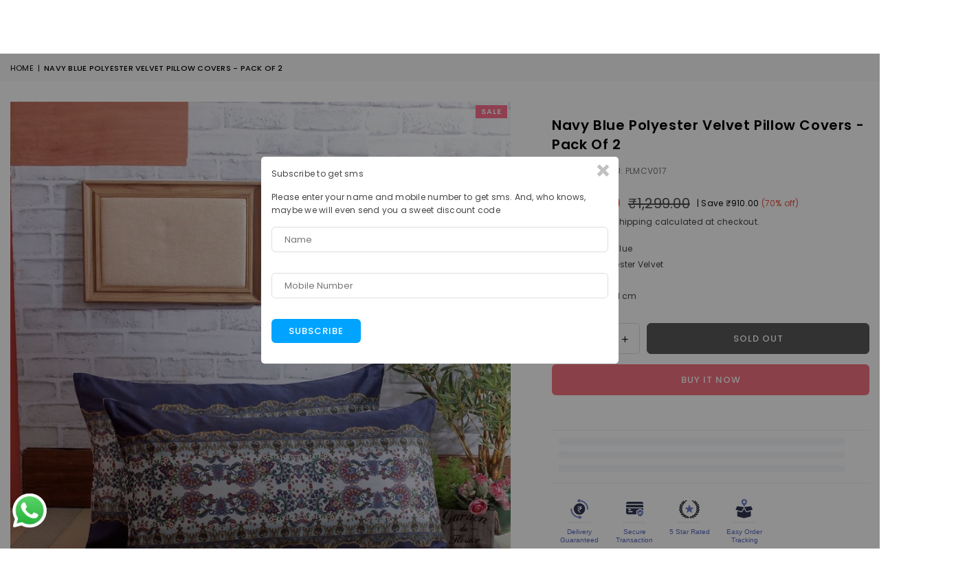

--- FILE ---
content_type: text/html; charset=utf-8
request_url: https://romee.in/products/romee-navy-blue-polyester-velvet-pillow-covers-pack-of-2
body_size: 59408
content:
<!doctype html>
<html class="no-js" lang="en" >
  
  
  
  <head><meta charset="utf-8"><meta http-equiv="X-UA-Compatible" content="IE=edge,chrome=1"><meta name="viewport" content="width=device-width, initial-scale=1.0"><meta name="theme-color" content="#000"><meta name="format-detection" content="telephone=no"><link rel="canonical" href="https://romee.in/products/romee-navy-blue-polyester-velvet-pillow-covers-pack-of-2"><link rel="preconnect" href="https://cdn.shopify.com" crossorigin><link rel="dns-prefetch" href="https://romee.in" crossorigin><link rel="dns-prefetch" href="https://romeeindia.myshopify.com" crossorigin><link rel="preconnect" href="https://fonts.shopifycdn.com" crossorigin><title>Navy Blue Polyester Velvet Pillow Covers - Pack of 2 &ndash; ROMEE</title><meta name="description" content="Colour: Navy Blue Material: Polyester Velvet Pattern: Floral Size: 43 cm x 71 cm"><!-- /snippets/social-meta-tags.liquid --> <meta name="keywords" content="ROMEE, romee.in" /><meta name="author" content="ROMEE.IN"><meta property="og:site_name" content="ROMEE"><meta property="og:url" content="https://romee.in/products/romee-navy-blue-polyester-velvet-pillow-covers-pack-of-2"><meta property="og:title" content="Navy Blue Polyester Velvet Pillow Covers - Pack of 2"><meta property="og:type" content="product"><meta property="og:description" content="Colour: Navy Blue Material: Polyester Velvet Pattern: Floral Size: 43 cm x 71 cm"><meta property="og:image" content="http://romee.in/cdn/shop/products/PLMCV017.jpg?v=1650271252"><meta property="og:image:secure_url" content="https://romee.in/cdn/shop/products/PLMCV017.jpg?v=1650271252"><meta property="og:image:width" content="1200"><meta property="og:image:height" content="1600"><meta property="og:price:amount" content="389.00"><meta property="og:price:currency" content="INR"><meta name="twitter:card" content="summary_large_image"><meta name="twitter:title" content="Navy Blue Polyester Velvet Pillow Covers - Pack of 2"><meta name="twitter:description" content="Colour: Navy Blue Material: Polyester Velvet Pattern: Floral Size: 43 cm x 71 cm">
<link rel="preload" as="font" href="//romee.in/cdn/fonts/poppins/poppins_n4.0ba78fa5af9b0e1a374041b3ceaadf0a43b41362.woff2" type="font/woff2" crossorigin><link rel="preload" as="font" href="//romee.in/cdn/fonts/poppins/poppins_n7.56758dcf284489feb014a026f3727f2f20a54626.woff2" type="font/woff2" crossorigin><link rel="preload" as="font" href="//romee.in/cdn/fonts/lato/lato_n4.c3b93d431f0091c8be23185e15c9d1fee1e971c5.woff2" type="font/woff2" crossorigin><link rel="preload" as="font" href="//romee.in/cdn/fonts/lato/lato_n7.900f219bc7337bc57a7a2151983f0a4a4d9d5dcf.woff2" type="font/woff2" crossorigin><link rel="preload" as="font" href="//romee.in/cdn/shop/t/13/assets/adorn-icons.woff2?v=51276908559411956971716194816" type="font/woff2" crossorigin><style type="text/css">:root{--ft1:Poppins,sans-serif;--ft2:Poppins,sans-serif;--ft3:Lato,sans-serif;--site_gutter:15px;--grid_gutter:30px;--grid_gutter_sm:15px; --input_height:38px;--input_height_sm:32px;--error:#d20000}*,::after,::before{box-sizing:border-box}article,aside,details,figcaption,figure,footer,header,hgroup,main,menu,nav,section,summary{display:block}body,button,input,select,textarea{font-family:-apple-system,BlinkMacSystemFont,"Segoe UI","Roboto","Oxygen","Ubuntu","Cantarell","Helvetica Neue",sans-serif;-webkit-font-smoothing:antialiased;-webkit-text-size-adjust:100%}a{background-color:transparent}a,a:after,a:before{transition:all .3s ease-in-out}b,strong{font-weight:700;}em{font-style:italic}small{font-size:80%}sub,sup{font-size:75%;line-height:0;position:relative;vertical-align:baseline}sup{top:-.5em}sub{bottom:-.25em}img{max-width:100%;border:0}button,input,optgroup,select,textarea{color:inherit;font:inherit;margin:0;outline:0}button[disabled],input[disabled]{cursor:default}[type=button]::-moz-focus-inner,[type=reset]::-moz-focus-inner,[type=submit]::-moz-focus-inner,button::-moz-focus-inner{border-style:none;padding:0}[type=button]:-moz-focusring,[type=reset]:-moz-focusring,[type=submit]:-moz-focusring,button:-moz-focusring{outline:1px dotted ButtonText}input[type=email],input[type=number],input[type=password],input[type=search]{-webkit-appearance:none;-moz-appearance:none}table{width:100%;border-collapse:collapse;border-spacing:0}td,th{padding:0}textarea{overflow:auto;-webkit-appearance:none;-moz-appearance:none}[tabindex='-1']:focus{outline:0}a,img{outline:0!important;border:0}[role=button],a,button,input,label,select,textarea{touch-action:manipulation}.fl,.flex{display:flex}.fl1,.flex-item{flex:1}.clearfix::after{content:'';display:table;clear:both}.clear{clear:both}.icon__fallback-text,.v-hidden{position:absolute!important;overflow:hidden;clip:rect(0 0 0 0);height:1px;width:1px;margin:-1px;padding:0;border:0}.visibility-hidden{visibility:hidden}.js-focus-hidden:focus{outline:0}.no-js:not(html),.no-js .js{display:none}.no-js .no-js:not(html){display:block}.skip-link:focus{clip:auto;width:auto;height:auto;margin:0;color:#111;background-color:#fff;padding:10px;opacity:1;z-index:10000;transition:none}blockquote{background:#f8f8f8;font-weight:600;font-size:15px;font-style:normal;text-align:center;padding:0 30px;margin:0}.rte blockquote{padding:25px;margin-bottom:20px}blockquote p+cite{margin-top:7.5px}blockquote cite{display:block;font-size:13px;font-style:inherit}code,pre{font-family:Consolas,monospace;font-size:1em}pre{overflow:auto}.rte:last-child{margin-bottom:0}.rte .h1,.rte .h2,.rte .h3,.rte .h4,.rte .h5,.rte .h6,.rte h1,.rte h2,.rte h3,.rte h4,.rte h5,.rte h6{margin-top:15px;margin-bottom:7.5px}.rte .h1:first-child,.rte .h2:first-child,.rte .h3:first-child,.rte .h4:first-child,.rte .h5:first-child,.rte .h6:first-child,.rte h1:first-child,.rte h2:first-child,.rte h3:first-child,.rte h4:first-child,.rte h5:first-child,.rte h6:first-child{margin-top:0}.rte li{margin-bottom:4px;list-style:inherit}.rte li:last-child{margin-bottom:0}.rte-setting{margin-bottom:11.11111px}.rte-setting:last-child{margin-bottom:0}p:last-child{margin-bottom:0}li{list-style:none}.fine-print{font-size:1.07692em;font-style:italic;margin:20px 0}.txt--minor{font-size:80%}.txt--emphasis{font-style:italic}.icon{display:inline-block;width:20px;height:20px;vertical-align:middle;fill:currentColor}.no-svg .icon{display:none}svg.icon:not(.icon--full-color) circle,svg.icon:not(.icon--full-color) ellipse,svg.icon:not(.icon--full-color) g,svg.icon:not(.icon--full-color) line,svg.icon:not(.icon--full-color) path,svg.icon:not(.icon--full-color) polygon,svg.icon:not(.icon--full-color) polyline,svg.icon:not(.icon--full-color) rect,symbol.icon:not(.icon--full-color) circle,symbol.icon:not(.icon--full-color) ellipse,symbol.icon:not(.icon--full-color) g,symbol.icon:not(.icon--full-color) line,symbol.icon:not(.icon--full-color) path,symbol.icon:not(.icon--full-color) polygon,symbol.icon:not(.icon--full-color) polyline,symbol.icon:not(.icon--full-color) rect{fill:inherit;stroke:inherit}.no-svg .icon__fallback-text{position:static!important;overflow:inherit;clip:none;height:auto;width:auto;margin:0}ol,ul{margin:0;padding:0}ol{list-style:decimal}.list--inline{padding:0;margin:0}.list--inline li{display:inline-block;margin-bottom:0;vertical-align:middle}.rte img{height:auto}.rte table{table-layout:fixed}.rte ol,.rte ul{margin:20px 0 30px 30px}.rte ol.list--inline,.rte ul.list--inline{margin-left:0}.rte ul{list-style:disc outside}.rte ul ul{list-style:circle outside}.rte ul ul ul{list-style:square outside}.rte a:not(.btn){padding-bottom:1px}.tc .rte ol,.tc .rte ul,.tc.rte ol,.tc.rte ul{margin-left:0;list-style-position:inside}.rte__table-wrapper{max-width:100%;overflow:auto;-webkit-overflow-scrolling:touch}svg:not(:root){overflow:hidden}.video-wrapper{position:relative;overflow:hidden;max-width:100%;padding-bottom:56.25%;height:0;height:auto}.video-wrapper iframe{position:absolute;top:0;left:0;width:100%;height:100%}form{margin:0}legend{border:0;padding:0}button,input[type=submit],label[for]{cursor:pointer}input[type=text]{-webkit-appearance:none;-moz-appearance:none}[type=checkbox]+label,[type=radio]+label{display:inline-block;margin-bottom:0}textarea{min-height:100px}input[type=checkbox],input[type=radio]{margin:0 5px 0 0;vertical-align:middle}select::-ms-expand{display:none}.label--hidden{position:absolute;height:0;width:0;margin-bottom:0;overflow:hidden;clip:rect(1px,1px,1px,1px)}.form-vertical input,.form-vertical select,.form-vertical textarea{display:block;width:100%}.form-vertical [type=checkbox],.form-vertical [type=radio]{display:inline-block;width:auto;margin-right:5px}.form-vertical .btn,.form-vertical [type=submit]{display:inline-block;width:auto}.grid--table{display:table;table-layout:fixed;width:100%}.grid--table>.gitem{float:none;display:table-cell;vertical-align:middle}.is-transitioning{display:block!important;visibility:visible!important}.mr0{margin:0 !important;}.pd0{ padding:0 !important;}.db{display:block}.dbi{display:inline-block}.dn, .hidden,.btn.loading .txt {display:none}.of_hidden {overflow:hidden}.pa {position:absolute}.pr {position:relative}.l0 {left: 0;}.t0 {top: 0;}.fw-300{font-weight:300}.fw-400{font-weight:400}.fw-500{font-weight:500}.fw-600{font-weight:600}b,strong,.fw-700{font-weight:700}em, .em{font-style:italic}.tt-u{text-transform:uppercase}.tt-l{text-transform:lowercase}.tt-c{text-transform:capitalize}.tt-n{text-transform:none}.list-bullet,.list-arrow,.list-square,.order-list{padding:0 0 15px 15px;}.list-bullet li {list-style:disc; padding:4px 0; }.list-bullet ul, .list-circle ul, .list-arrow ul, .order-list li {padding-left:15px;}.list-square li {list-style:square; padding:4px 0; } .list-arrow li {list-style:disclosure-closed; padding:4px 0; }.order-list li {list-style:decimal; padding:4px 0; }.tdn {text-decoration:none!important}.tdu {text-decoration:underline}.imgFt{position:absolute;top:0;left:0;width:100%;height:100%;object-fit:cover; object-position:center; }.imgFl { display:block; width:100%; height:auto; }.imgWrapper { display:block; margin:auto; }.autoHt { height:auto; }.bgImg { background-size:cover; background-repeat:no-repeat; background-position:center; }.grid-sizer{width:25%; position:absolute}.w_auto {width:auto!important}.h_auto{height:auto}.w_100{width:100%!important}.h_100{height:100%!important}.pd10 {padding:10px;}.grid{display:flex;flex-wrap:wrap;list-style:none;margin:0 -7.5px }.gitem{flex:0 0 auto;padding-left:7.5px;padding-right:7.5px;width:100%}.col-1,.rwcols-1 .gitem, .wd100{width:100%}.col-2,.rwcols-2 .gitem,.wd50{width:50%}.col-3,.rwcols-3 .gitem,.wd33{width:33.33333%}.col-4,.rwcols-4 .gitem,.wd25{width:25%}.col-5,.rwcols-5 .gitem,.wd20{width:20%}.col-6,.rwcols-6 .gitem,.wd16{width:16.66667%}.col-7,.rwcols-7 .gitem,.wd14{width:14.28571%}.col-8,.rwcols-8 .gitem,.wd12{width:12.5%}.col-9,.rwcols-9 .gitem,.wd11{width:11.11111%}.col-10,.rwcols-10 .gitem,.wd10{width:10%}.wd30{width:30%}.wd37{width:37.5%}.wd40{width:40%}.wd60{width:60%}.wd62{width:62.5%}.wd66{width:66.66667%}.wd70{width:70%}.wd75{width:75%}.wd80{width:80%}.wd83{width:83.33333%}.wd87{width:87.5%}.wd90{width:90%}.wd100{width:100%}.show{display:block!important}.hide{display:none!important}.grid-products{margin:0 -0.0px}.grid-products .gitem{padding-left:0.0px;padding-right:0.0px}.f-row{flex-direction:row}.f-col{flex-direction:column}.f-wrap{flex-wrap:wrap}.f-nowrap{flex-wrap:nowrap}.f-jcs{justify-content:flex-start}.f-jce{justify-content:flex-end}.f-jcc{justify-content:center}.f-jcsb{justify-content:space-between}.f-jcsa{justify-content:space-around}.f-jcse{justify-content:space-evenly}.f-ais{align-items:flex-start}.f-aie{align-items:flex-end}.f-aic{align-items:center}.f-aib{align-items:baseline}.f-aist{align-items:stretch}.f-acs{align-content:flex-start}.f-ace{align-content:flex-end}.f-acc{align-content:center}.f-acsb{align-content:space-between}.f-acsa{align-content:space-around}.f-acst{align-content:stretch}.f-asa{align-self:auto}.f-ass{align-self:flex-start}.f-ase{align-self:flex-end}.f-asc{align-self:center}.f-asb{align-self:baseline}.f-asst{align-self:stretch}.order0{order:0}.order1{order:1}.order2{order:2}.order3{order:3}.tl{text-align:left!important}.tc{text-align:center!important}.tr{text-align:right!important}.m_auto{margin-left:auto;margin-right:auto}.ml_auto{margin-left:auto}.mr_auto{margin-right:auto}.m0{margin:0!important}.mt0{margin-top:0!important}.ml0{margin-left:0!important}.mr0{margin-right:0!important}.mb0{margin-bottom:0!important}.ml5{margin-left:5px}.mt5{margin-top:5px}.mr5{margin-right:5px}.mb5{margin-bottom:5px}.ml10{margin-left:10px}.mt10{margin-top:10px}.mr10{margin-right:10px}.mb10{margin-bottom:10px}.ml15{margin-left:15px}.mt15{margin-top:15px}.mr15{margin-right:15px}.mb15{margin-bottom:15px}.ml20{margin-left:20px}.mt20{margin-top:20px!important}.mr20{margin-right:20px}.mb20{margin-bottom:20px}.ml25{margin-left:25px}.mt25{margin-top:25px}.mr25{margin-right:25px}.mb25{margin-bottom:25px}.ml30{margin-left:30px}.mt30{margin-top:30px}.mr30{margin-right:30px}.mb30{margin-bottom:30px}.mb35{margin-bottom:35px}.mb40{margin-bottom:40px}.mb45{margin-bottom:45px}.mb50{margin-bottom:50px}@media (min-width:768px){.col-md-1{width:100%}.col-md-2,.rwcols-md-2 .gitem,.wd50-md{width:50%}.col-md-3,.rwcols-md-3 .gitem,.wd33-md{width:33.33333%}.col-md-4,.rwcols-md-4 .gitem,.wd25-md{width:25%}.col-md-5,.rwcols-md-5 .gitem,.wd20-md{width:20%}.col-md-6,.rwcols-md-6 .gitem,.wd16-md{width:16.66667%}.col-md-7,.rwcols-md-7 .gitem,.wd14-md{width:14.28571%}.col-md-8,.rwcols-md-8 .gitem,.wd12-md{width:12.5%}.col-md-9,.rwcols-md-9 .gitem,.wd11-md{width:11.11111%}.col-md-10,.rwcols-md-10 .gitem,.wd10-md{width:10%}.wd30-md{width:30%}.wd37-md{width:37.5%}.wd40-md{width:40%}.wd60-md{width:60%}.wd62-md{width:62.5%}.wd66-md{width:66.66667%}.wd70-md{width:70%}.wd75-md{width:75%}.wd80-md{width:80%}.wd83-md{width:83.33333%}.wd87-md{width:87.5%}.wd90-md{width:90%}.tl-md{text-align:left!important}.tc-md{text-align:center!important}.tr-md{text-align:right!important}.f-row-md{flex-direction:row}.f-col-md{flex-direction:column}.f-wrap-md{flex-wrap:wrap}.f-nowrap-md{flex-wrap:nowrap}.f-jcs-md{justify-content:flex-start}.f-jce-md{justify-content:flex-end}.f-jcc-md{justify-content:center}.f-jcsb-md{justify-content:space-between}.f-jcsa-md{justify-content:space-around}.f-jcse-md{justify-content:space-evenly}.f-ais-md{align-items:flex-start}.f-aie-md{align-items:flex-end}.f-aic-md{align-items:center}.f-aib-md{align-items:baseline}.f-aist-md{align-items:stretch}.f-acs-md{align-content:flex-start}.f-ace-md{align-content:flex-end}.f-acc-md{align-content:center}.f-acsb-md{align-content:space-between}.f-acsa-md{align-content:space-around}.f-acst-md{align-content:stretch}.f-asa-md{align-self:auto}.f-ass-md{align-self:flex-start}.f-ase-md{align-self:flex-end}.f-asc-md{align-self:center}.f-asb-md{align-self:baseline}.f-asst-md{align-self:stretch}.mb0-md{margin-bottom:0}.mb5-md{margin-bottom:5px}.mb10-md{margin-bottom:10px}.mb15-md{margin-bottom:15px}.mb20-md{margin-bottom:20px}.mb25-md{margin-bottom:25px}.mb30-md{margin-bottom:30px}.mb35-md{margin-bottom:35px}.mb40-md{margin-bottom:40px}.mb45-md{margin-bottom:45px}.mb50-md{margin-bottom:50px}}@media (min-width:1025px){.grid{margin:0 -15px }.gitem{padding-left:15px;padding-right:15px }.col-lg-1{width:100%}.col-lg-2,.rwcols-lg-2 .gitem,.wd50-lg{width:50%}.col-lg-3,.rwcols-lg-3 .gitem,.wd33-lg{width:33.33333%}.col-lg-4,.rwcols-lg-4 .gitem,.wd25-lg{width:25%}.col-lg-5,.rwcols-lg-5 .gitem,.wd20-lg{width:20%}.col-lg-6,.rwcols-lg-6 .gitem,.wd16-lg{width:16.66667%}.col-lg-7,.rwcols-lg-7 .gitem,.wd14-lg{width:14.28571%}.col-lg-8,.rwcols-lg-8 .gitem,.wd12-lg{width:12.5%}.col-lg-9,.rwcols-lg-9 .gitem,.wd11-lg{width:11.11111%}.col-lg-10,.rwcols-lg-10 .gitem,.wd10-lg{width:10%}.wd30-lg{width:30%}.wd37-lg{width:37.5%}.wd40-lg{width:40%}.wd60-lg{width:60%}.wd62-lg{width:62.5%}.wd66-lg{width:66.66667%}.wd70-lg{width:70%}.wd75-lg{width:75%}.wd80-lg{width:80%}.wd83-lg{width:83.33333%}.wd87-lg{width:87.5%}.wd90-lg{width:90%}.show-lg{display:block!important}.hide-lg{display:none!important}.f-row-lg{flex-direction:row}.f-col-lg{flex-direction:column}.f-wrap-lg{flex-wrap:wrap}.f-nowrap-lg{flex-wrap:nowrap}.tl-lg {text-align:left!important}.tc-lg {text-align:center!important}.tr-lg {text-align:right!important}.grid-products{margin:0 -7.5px}.grid-products .gitem{padding-left:7.5px;padding-right:7.5px}}@media (min-width:1280px){.col-xl-1{width:100%}.col-xl-2,.rwcols-xl-2 .gitem,.wd50-xl{width:50%}.col-xl-3,.rwcols-xl-3 .gitem,.wd33-xl{width:33.33333%}.col-xl-4,.rwcols-xl-4 .gitem,.wd25-xl{width:25%}.col-xl-5,.rwcols-xl-5 .gitem,.wd20-xl{width:20%}.col-xl-6,.rwcols-xl-6 .gitem,.wd16-xl{width:16.66667%}.col-xl-7,.rwcols-xl-7 .gitem,.wd14-xl{width:14.28571%}.col-xl-8,.rwcols-xl-8 .gitem,.wd12-xl{width:12.5%}.col-xl-9,.rwcols-xl-9 .gitem,.wd11-xl{width:11.11111%}.col-xl-10,.rwcols-xl-10 .gitem,.wd10-xl{width:10%}.wd30-xl{width:30%}.wd37-xl{width:37.5%}.wd40-xl{width:40%}.wd60-xl{width:60%}.wd62-xl{width:62.5%}.wd66-xl{width:66.66667%}.wd70-xl{width:70%}.wd75-xl{width:75%}.wd80-xl{width:80%}.wd83-xl{width:83.33333%}.wd87-xl{width:87.5%}.wd90-xl{width:90%}.show-xl{display:block!important}.hide-xl{display:none!important}.f-wrap-xl{flex-wrap:wrap}.f-col-xl{flex-direction:column}.tl-xl {text-align:left!important}.tc-xl {text-align:center!important}.tr-xl {text-align:right!important}}@media only screen and (min-width:768px) and (max-width:1024px){.show-md{display:block!important}.hide-md{display:none!important}}@media only screen and (max-width:767px){.show-sm{display:block!important}.hide-sm{display:none!important}}@font-face{font-family:Adorn-Icons;src:url("//romee.in/cdn/shop/t/13/assets/adorn-icons.woff2?v=51276908559411956971716194816") format('woff2'),url("//romee.in/cdn/shop/t/13/assets/adorn-icons.woff?v=74340402737950993131716194816") format('woff');font-weight:400;font-style:normal;font-display:swap}.at{font:normal normal normal 15px/1 Adorn-Icons;speak:none;text-transform:none;display:inline-block;vertical-align:middle;text-rendering:auto;-webkit-font-smoothing:antialiased;-moz-osx-font-smoothing:grayscale}@font-face {font-family: Poppins;font-weight: 300;font-style: normal;font-display: swap;src: url("//romee.in/cdn/fonts/poppins/poppins_n3.05f58335c3209cce17da4f1f1ab324ebe2982441.woff2") format("woff2"), url("//romee.in/cdn/fonts/poppins/poppins_n3.6971368e1f131d2c8ff8e3a44a36b577fdda3ff5.woff") format("woff");}@font-face {font-family: Poppins;font-weight: 400;font-style: normal;font-display: swap;src: url("//romee.in/cdn/fonts/poppins/poppins_n4.0ba78fa5af9b0e1a374041b3ceaadf0a43b41362.woff2") format("woff2"), url("//romee.in/cdn/fonts/poppins/poppins_n4.214741a72ff2596839fc9760ee7a770386cf16ca.woff") format("woff");}@font-face {font-family: Poppins;font-weight: 500;font-style: normal;font-display: swap;src: url("//romee.in/cdn/fonts/poppins/poppins_n5.ad5b4b72b59a00358afc706450c864c3c8323842.woff2") format("woff2"), url("//romee.in/cdn/fonts/poppins/poppins_n5.33757fdf985af2d24b32fcd84c9a09224d4b2c39.woff") format("woff");}@font-face {font-family: Poppins;font-weight: 600;font-style: normal;font-display: swap;src: url("//romee.in/cdn/fonts/poppins/poppins_n6.aa29d4918bc243723d56b59572e18228ed0786f6.woff2") format("woff2"), url("//romee.in/cdn/fonts/poppins/poppins_n6.5f815d845fe073750885d5b7e619ee00e8111208.woff") format("woff");}@font-face {font-family: Poppins;font-weight: 700;font-style: normal;font-display: swap;src: url("//romee.in/cdn/fonts/poppins/poppins_n7.56758dcf284489feb014a026f3727f2f20a54626.woff2") format("woff2"), url("//romee.in/cdn/fonts/poppins/poppins_n7.f34f55d9b3d3205d2cd6f64955ff4b36f0cfd8da.woff") format("woff");}@font-face {font-family: Lato;font-weight: 300;font-style: normal;font-display: swap;src: url("//romee.in/cdn/fonts/lato/lato_n3.a7080ececf6191f1dd5b0cb021691ca9b855c876.woff2") format("woff2"), url("//romee.in/cdn/fonts/lato/lato_n3.61e34b2ff7341f66543eb08e8c47eef9e1cde558.woff") format("woff");}@font-face {font-family: Lato;font-weight: 400;font-style: normal;font-display: swap;src: url("//romee.in/cdn/fonts/lato/lato_n4.c3b93d431f0091c8be23185e15c9d1fee1e971c5.woff2") format("woff2"), url("//romee.in/cdn/fonts/lato/lato_n4.d5c00c781efb195594fd2fd4ad04f7882949e327.woff") format("woff");}@font-face {font-family: Lato;font-weight: 500;font-style: normal;font-display: swap;src: url("//romee.in/cdn/fonts/lato/lato_n5.b2fec044fbe05725e71d90882e5f3b21dae2efbd.woff2") format("woff2"), url("//romee.in/cdn/fonts/lato/lato_n5.f25a9a5c73ff9372e69074488f99e8ac702b5447.woff") format("woff");}@font-face {font-family: Lato;font-weight: 600;font-style: normal;font-display: swap;src: url("//romee.in/cdn/fonts/lato/lato_n6.38d0e3b23b74a60f769c51d1df73fac96c580d59.woff2") format("woff2"), url("//romee.in/cdn/fonts/lato/lato_n6.3365366161bdcc36a3f97cfbb23954d8c4bf4079.woff") format("woff");}@font-face {font-family: Lato;font-weight: 700;font-style: normal;font-display: swap;src: url("//romee.in/cdn/fonts/lato/lato_n7.900f219bc7337bc57a7a2151983f0a4a4d9d5dcf.woff2") format("woff2"), url("//romee.in/cdn/fonts/lato/lato_n7.a55c60751adcc35be7c4f8a0313f9698598612ee.woff") format("woff");}.page-width { margin:0 auto; padding-left:10px; padding-right:10px; max-width:1300px; }.fullwidth { max-width:100%; padding-left:10px; padding-right:10px; }.template-product .fullwidth.npd .product-single__meta{ padding: 0 20px;}@media only screen and (min-width:766px) { .page-width { padding-left:15px; padding-right:15px; }.fullwidth { padding-left:15px; padding-right:15px; }.template-product .fullwidth.npd:not(.style6) .product-single__meta{ padding-right:30px}}@media only screen and (min-width:1280px){.fullwidth { padding-left:60px; padding-right:60px; }.template-product .fullwidth.npd:not(.style6) .product-single__meta{ padding-right:60px;}}.fullwidth.npd { padding-left:0; padding-right:0; }.fs10 { font-size:10px;}.fs12 { font-size:12px;}.fs14 { font-size:14px;}.fs16 { font-size:16px;}.fs18 { font-size:18px;}.fs20 { font-size:20px;}.fs22 { font-size:22px;}.fs24 { font-size:24px;}.fs26 { font-size:26px;}.fs28 { font-size:28px;}.fs30 { font-size:30px;}</style><link rel="stylesheet" href="//romee.in/cdn/shop/t/13/assets/theme.css?v=20526254573246807101721824389" type="text/css" media="all">    <script src="//romee.in/cdn/shop/t/13/assets/lazysizes.js?v=9525017869278013171716194817" async></script>  <script src="//romee.in/cdn/shop/t/13/assets/jquery.min.js?v=115860211936397945481716194817"defer="defer"></script><script>var theme = {strings:{addToCart:"Add to cart",preOrder:"Pre-Order",soldOut:"Sold out",unavailable:"Unavailable",showMore:"Show More",showLess:"Show Less"},mlcurrency:false,moneyFormat:"₹{{amount}}",shopCurrency:"INR",autoCurrencies:true,money_currency_format:"₹{{amount}}",money_format:"₹{{amount}}",ajax_cart:true,fixedHeader:true,animation:true,animationMobile:true,searchresult:"See all results for \u0026quot;{{ terms }}\u0026quot;",wlAvailable:"Available in Wishlist",rtl:false,};document.documentElement.className = document.documentElement.className.replace('no-js', 'js');        var alpha = "Abcdefghijklmnopqrstuvwxyz".split(""), thm = alpha[0]+alpha[21]+alpha[14]+alpha[13]+alpha[4], shpeml = 'sales@romee.in', dmn = window.location.hostname;        window.lazySizesConfig = window.lazySizesConfig || {};window.lazySizesConfig.loadMode = 1;      window.lazySizesConfig.loadHidden = false;        window.shopUrl = 'https://romee.in';      window.routes = {        cart_add_url: '/cart/add',        cart_change_url: '/cart/change',        cart_update_url: '/cart/update',        cart_url: '/cart',        predictive_search_url: '/search/suggest'      };      window.cartStrings = {        error: `There was an error while updating your cart. Please try again.`,        quantityError: `You can only add [quantity] of this item.`      };</script><script src="//romee.in/cdn/shop/t/13/assets/vendor.js?v=76554511100504964491716194817" defer="defer"></script>
   <script>window.performance && window.performance.mark && window.performance.mark('shopify.content_for_header.start');</script><meta name="google-site-verification" content="f4NTpBUuOPpytYf4RdI4_1wYcfe5zP4hJyj6pIeHObA">
<meta id="shopify-digital-wallet" name="shopify-digital-wallet" content="/61518577813/digital_wallets/dialog">
<link rel="alternate" type="application/json+oembed" href="https://romee.in/products/romee-navy-blue-polyester-velvet-pillow-covers-pack-of-2.oembed">
<script async="async" data-src="/checkouts/internal/preloads.js?locale=en-IN"></script>
<script id="shopify-features" type="application/json">{"accessToken":"0023eba6d6905e1c890aa82f18b6bb4c","betas":["rich-media-storefront-analytics"],"domain":"romee.in","predictiveSearch":true,"shopId":61518577813,"locale":"en"}</script>
<script>var Shopify = Shopify || {};
Shopify.shop = "romeeindia.myshopify.com";
Shopify.locale = "en";
Shopify.currency = {"active":"INR","rate":"1.0"};
Shopify.country = "IN";
Shopify.theme = {"name":"Avone-Theme-shopify2-0","id":138881466517,"schema_name":"Avone","schema_version":"5.2","theme_store_id":null,"role":"main"};
Shopify.theme.handle = "null";
Shopify.theme.style = {"id":null,"handle":null};
Shopify.cdnHost = "romee.in/cdn";
Shopify.routes = Shopify.routes || {};
Shopify.routes.root = "/";</script>
<script type="module">!function(o){(o.Shopify=o.Shopify||{}).modules=!0}(window);</script>
<script>!function(o){function n(){var o=[];function n(){o.push(Array.prototype.slice.apply(arguments))}return n.q=o,n}var t=o.Shopify=o.Shopify||{};t.loadFeatures=n(),t.autoloadFeatures=n()}(window);</script>
<script id="shop-js-analytics" type="application/json">{"pageType":"product"}</script>
<script defer="defer" async type="module" data-src="//romee.in/cdn/shopifycloud/shop-js/modules/v2/client.init-shop-cart-sync_BT-GjEfc.en.esm.js"></script>
<script defer="defer" async type="module" data-src="//romee.in/cdn/shopifycloud/shop-js/modules/v2/chunk.common_D58fp_Oc.esm.js"></script>
<script defer="defer" async type="module" data-src="//romee.in/cdn/shopifycloud/shop-js/modules/v2/chunk.modal_xMitdFEc.esm.js"></script>
<script type="module">
  await import("//romee.in/cdn/shopifycloud/shop-js/modules/v2/client.init-shop-cart-sync_BT-GjEfc.en.esm.js");
await import("//romee.in/cdn/shopifycloud/shop-js/modules/v2/chunk.common_D58fp_Oc.esm.js");
await import("//romee.in/cdn/shopifycloud/shop-js/modules/v2/chunk.modal_xMitdFEc.esm.js");

  window.Shopify.SignInWithShop?.initShopCartSync?.({"fedCMEnabled":true,"windoidEnabled":true});

</script>
<script>(function() {
  var isLoaded = false;
  function asyncLoad() {
    if (isLoaded) return;
    isLoaded = true;
    var urls = ["https:\/\/api.revy.io\/bundle.js?shop=romeeindia.myshopify.com","https:\/\/cdn.kilatechapps.com\/media\/countdown\/61518577813.min.js?shop=romeeindia.myshopify.com","https:\/\/cdn.shopify.com\/s\/files\/1\/0033\/3538\/9233\/files\/pushdaddy_a2.js?shop=romeeindia.myshopify.com","https:\/\/magic-menu.risingsigma.com\/js\/create-menu.min.js?shop=romeeindia.myshopify.com","https:\/\/sr-cdn.shiprocket.in\/sr-promise\/static\/shopify-app.js?preview=1\u0026uuid=dcf31708-04d4-40c8-a20c-17d82d7e2663\u0026shop=romeeindia.myshopify.com","https:\/\/sr-cdn.shiprocket.in\/sr-promise\/static\/uc.js?channel_id=4\u0026sr_company_id=219327\u0026shop=romeeindia.myshopify.com"];
    for (var i = 0; i < urls.length; i++) {
      var s = document.createElement('script');
      s.type = 'text/javascript';
      s.async = true;
      s.src = urls[i];
      var x = document.getElementsByTagName('script')[0];
      x.parentNode.insertBefore(s, x);
    }
  };
  document.addEventListener('StartAsyncLoading',function(event){asyncLoad();});if(window.attachEvent) {
    window.attachEvent('onload', function(){});
  } else {
    window.addEventListener('load', function(){}, false);
  }
})();</script>
<script id="__st">var __st={"a":61518577813,"offset":19800,"reqid":"03be698e-9219-4d74-aef5-e7a8567b23fc-1769107770","pageurl":"romee.in\/products\/romee-navy-blue-polyester-velvet-pillow-covers-pack-of-2","u":"5e66b4cff86a","p":"product","rtyp":"product","rid":7459366338709};</script>
<script>window.ShopifyPaypalV4VisibilityTracking = true;</script>
<script id="captcha-bootstrap">!function(){'use strict';const t='contact',e='account',n='new_comment',o=[[t,t],['blogs',n],['comments',n],[t,'customer']],c=[[e,'customer_login'],[e,'guest_login'],[e,'recover_customer_password'],[e,'create_customer']],r=t=>t.map((([t,e])=>`form[action*='/${t}']:not([data-nocaptcha='true']) input[name='form_type'][value='${e}']`)).join(','),a=t=>()=>t?[...document.querySelectorAll(t)].map((t=>t.form)):[];function s(){const t=[...o],e=r(t);return a(e)}const i='password',u='form_key',d=['recaptcha-v3-token','g-recaptcha-response','h-captcha-response',i],f=()=>{try{return window.sessionStorage}catch{return}},m='__shopify_v',_=t=>t.elements[u];function p(t,e,n=!1){try{const o=window.sessionStorage,c=JSON.parse(o.getItem(e)),{data:r}=function(t){const{data:e,action:n}=t;return t[m]||n?{data:e,action:n}:{data:t,action:n}}(c);for(const[e,n]of Object.entries(r))t.elements[e]&&(t.elements[e].value=n);n&&o.removeItem(e)}catch(o){console.error('form repopulation failed',{error:o})}}const l='form_type',E='cptcha';function T(t){t.dataset[E]=!0}const w=window,h=w.document,L='Shopify',v='ce_forms',y='captcha';let A=!1;((t,e)=>{const n=(g='f06e6c50-85a8-45c8-87d0-21a2b65856fe',I='https://cdn.shopify.com/shopifycloud/storefront-forms-hcaptcha/ce_storefront_forms_captcha_hcaptcha.v1.5.2.iife.js',D={infoText:'Protected by hCaptcha',privacyText:'Privacy',termsText:'Terms'},(t,e,n)=>{const o=w[L][v],c=o.bindForm;if(c)return c(t,g,e,D).then(n);var r;o.q.push([[t,g,e,D],n]),r=I,A||(h.body.append(Object.assign(h.createElement('script'),{id:'captcha-provider',async:!0,src:r})),A=!0)});var g,I,D;w[L]=w[L]||{},w[L][v]=w[L][v]||{},w[L][v].q=[],w[L][y]=w[L][y]||{},w[L][y].protect=function(t,e){n(t,void 0,e),T(t)},Object.freeze(w[L][y]),function(t,e,n,w,h,L){const[v,y,A,g]=function(t,e,n){const i=e?o:[],u=t?c:[],d=[...i,...u],f=r(d),m=r(i),_=r(d.filter((([t,e])=>n.includes(e))));return[a(f),a(m),a(_),s()]}(w,h,L),I=t=>{const e=t.target;return e instanceof HTMLFormElement?e:e&&e.form},D=t=>v().includes(t);t.addEventListener('submit',(t=>{const e=I(t);if(!e)return;const n=D(e)&&!e.dataset.hcaptchaBound&&!e.dataset.recaptchaBound,o=_(e),c=g().includes(e)&&(!o||!o.value);(n||c)&&t.preventDefault(),c&&!n&&(function(t){try{if(!f())return;!function(t){const e=f();if(!e)return;const n=_(t);if(!n)return;const o=n.value;o&&e.removeItem(o)}(t);const e=Array.from(Array(32),(()=>Math.random().toString(36)[2])).join('');!function(t,e){_(t)||t.append(Object.assign(document.createElement('input'),{type:'hidden',name:u})),t.elements[u].value=e}(t,e),function(t,e){const n=f();if(!n)return;const o=[...t.querySelectorAll(`input[type='${i}']`)].map((({name:t})=>t)),c=[...d,...o],r={};for(const[a,s]of new FormData(t).entries())c.includes(a)||(r[a]=s);n.setItem(e,JSON.stringify({[m]:1,action:t.action,data:r}))}(t,e)}catch(e){console.error('failed to persist form',e)}}(e),e.submit())}));const S=(t,e)=>{t&&!t.dataset[E]&&(n(t,e.some((e=>e===t))),T(t))};for(const o of['focusin','change'])t.addEventListener(o,(t=>{const e=I(t);D(e)&&S(e,y())}));const B=e.get('form_key'),M=e.get(l),P=B&&M;t.addEventListener('DOMContentLoaded',(()=>{const t=y();if(P)for(const e of t)e.elements[l].value===M&&p(e,B);[...new Set([...A(),...v().filter((t=>'true'===t.dataset.shopifyCaptcha))])].forEach((e=>S(e,t)))}))}(h,new URLSearchParams(w.location.search),n,t,e,['guest_login'])})(!0,!0)}();</script>
<script integrity="sha256-4kQ18oKyAcykRKYeNunJcIwy7WH5gtpwJnB7kiuLZ1E=" data-source-attribution="shopify.loadfeatures" defer="defer" data-src="//romee.in/cdn/shopifycloud/storefront/assets/storefront/load_feature-a0a9edcb.js" crossorigin="anonymous"></script>
<script data-source-attribution="shopify.dynamic_checkout.dynamic.init">var Shopify=Shopify||{};Shopify.PaymentButton=Shopify.PaymentButton||{isStorefrontPortableWallets:!0,init:function(){window.Shopify.PaymentButton.init=function(){};var t=document.createElement("script");t.data-src="https://romee.in/cdn/shopifycloud/portable-wallets/latest/portable-wallets.en.js",t.type="module",document.head.appendChild(t)}};
</script>
<script data-source-attribution="shopify.dynamic_checkout.buyer_consent">
  function portableWalletsHideBuyerConsent(e){var t=document.getElementById("shopify-buyer-consent"),n=document.getElementById("shopify-subscription-policy-button");t&&n&&(t.classList.add("hidden"),t.setAttribute("aria-hidden","true"),n.removeEventListener("click",e))}function portableWalletsShowBuyerConsent(e){var t=document.getElementById("shopify-buyer-consent"),n=document.getElementById("shopify-subscription-policy-button");t&&n&&(t.classList.remove("hidden"),t.removeAttribute("aria-hidden"),n.addEventListener("click",e))}window.Shopify?.PaymentButton&&(window.Shopify.PaymentButton.hideBuyerConsent=portableWalletsHideBuyerConsent,window.Shopify.PaymentButton.showBuyerConsent=portableWalletsShowBuyerConsent);
</script>
<script>
  function portableWalletsCleanup(e){e&&e.src&&console.error("Failed to load portable wallets script "+e.src);var t=document.querySelectorAll("shopify-accelerated-checkout .shopify-payment-button__skeleton, shopify-accelerated-checkout-cart .wallet-cart-button__skeleton"),e=document.getElementById("shopify-buyer-consent");for(let e=0;e<t.length;e++)t[e].remove();e&&e.remove()}function portableWalletsNotLoadedAsModule(e){e instanceof ErrorEvent&&"string"==typeof e.message&&e.message.includes("import.meta")&&"string"==typeof e.filename&&e.filename.includes("portable-wallets")&&(window.removeEventListener("error",portableWalletsNotLoadedAsModule),window.Shopify.PaymentButton.failedToLoad=e,"loading"===document.readyState?document.addEventListener("DOMContentLoaded",window.Shopify.PaymentButton.init):window.Shopify.PaymentButton.init())}window.addEventListener("error",portableWalletsNotLoadedAsModule);
</script>

<script type="module" data-src="https://romee.in/cdn/shopifycloud/portable-wallets/latest/portable-wallets.en.js" onError="portableWalletsCleanup(this)" crossorigin="anonymous"></script>
<script nomodule>
  document.addEventListener("DOMContentLoaded", portableWalletsCleanup);
</script>

<link id="shopify-accelerated-checkout-styles" rel="stylesheet" media="screen" href="https://romee.in/cdn/shopifycloud/portable-wallets/latest/accelerated-checkout-backwards-compat.css" crossorigin="anonymous">
<style id="shopify-accelerated-checkout-cart">
        #shopify-buyer-consent {
  margin-top: 1em;
  display: inline-block;
  width: 100%;
}

#shopify-buyer-consent.hidden {
  display: none;
}

#shopify-subscription-policy-button {
  background: none;
  border: none;
  padding: 0;
  text-decoration: underline;
  font-size: inherit;
  cursor: pointer;
}

#shopify-subscription-policy-button::before {
  box-shadow: none;
}

      </style>

<script>window.performance && window.performance.mark && window.performance.mark('shopify.content_for_header.end');</script><script type="application/ld+json">
{
  "@context": "https://schema.org",
  "@type": "Organization",
  "name": "Romee",
  "url": "https://www.romee.in",
  "logo": "https://romee.in/cdn/shop/files/ROMEE.in_Logo-removebg-preview_190x.png?v=1720117964",
  "foundingDate": "2017",
  "description": "Romee is a premium home furnishing brand offering bedsheets, curtains, cushion covers, and sofa covers. Designed with comfort, style, and quality in mind.",
  "sameAs": [
    "https://www.instagram.com/romeehome",
    "https://www.facebook.com/romeeinternational/",
    "https://www.youtube.com/channel/UCKfRAc9nLQHGO-pEtscbEdw"
  ],
  "contactPoint": {
    "@type": "ContactPoint",
    "telephone": "+91-8287533788",
    "contactType": "Customer Support",
    "areaServed": "IN",
    "availableLanguage": ["English", "Hindi"]
  }
}
</script>

<script type="application/ld+json">
{
  "@context": "https://schema.org",
  "@type": "WebSite",
  "name": "Romee",
  "url": "https://www.romee.in",
  "potentialAction": {
    "@type": "SearchAction",
    "target": "https://www.romee.in/search?q={search_term_string}",
    "query-input": "required name=search_term_string"
  }
}
</script>

<meta name="msvalidate.01" content="1DBC64831D1B24AC496BAC9BD9AB8D98" />


<!-- BEGIN app block: shopify://apps/judge-me-reviews/blocks/judgeme_core/61ccd3b1-a9f2-4160-9fe9-4fec8413e5d8 --><!-- Start of Judge.me Core -->






<link rel="dns-prefetch" href="https://cdnwidget.judge.me">
<link rel="dns-prefetch" href="https://cdn.judge.me">
<link rel="dns-prefetch" href="https://cdn1.judge.me">
<link rel="dns-prefetch" href="https://api.judge.me">

<script data-cfasync='false' class='jdgm-settings-script'>window.jdgmSettings={"pagination":5,"disable_web_reviews":false,"badge_no_review_text":"No reviews","badge_n_reviews_text":"{{ n }} review/reviews","hide_badge_preview_if_no_reviews":true,"badge_hide_text":false,"enforce_center_preview_badge":false,"widget_title":"Customer Reviews","widget_open_form_text":"Write a review","widget_close_form_text":"Cancel review","widget_refresh_page_text":"Refresh page","widget_summary_text":"Based on {{ number_of_reviews }} review/reviews","widget_no_review_text":"Be the first to write a review","widget_name_field_text":"Display name","widget_verified_name_field_text":"Verified Name (public)","widget_name_placeholder_text":"Display name","widget_required_field_error_text":"This field is required.","widget_email_field_text":"Email address","widget_verified_email_field_text":"Verified Email (private, can not be edited)","widget_email_placeholder_text":"Your email address","widget_email_field_error_text":"Please enter a valid email address.","widget_rating_field_text":"Rating","widget_review_title_field_text":"Review Title","widget_review_title_placeholder_text":"Give your review a title","widget_review_body_field_text":"Review content","widget_review_body_placeholder_text":"Start writing here...","widget_pictures_field_text":"Picture/Video (optional)","widget_submit_review_text":"Submit Review","widget_submit_verified_review_text":"Submit Verified Review","widget_submit_success_msg_with_auto_publish":"Thank you! Please refresh the page in a few moments to see your review. You can remove or edit your review by logging into \u003ca href='https://judge.me/login' target='_blank' rel='nofollow noopener'\u003eJudge.me\u003c/a\u003e","widget_submit_success_msg_no_auto_publish":"Thank you! Your review will be published as soon as it is approved by the shop admin. You can remove or edit your review by logging into \u003ca href='https://judge.me/login' target='_blank' rel='nofollow noopener'\u003eJudge.me\u003c/a\u003e","widget_show_default_reviews_out_of_total_text":"Showing {{ n_reviews_shown }} out of {{ n_reviews }} reviews.","widget_show_all_link_text":"Show all","widget_show_less_link_text":"Show less","widget_author_said_text":"{{ reviewer_name }} said:","widget_days_text":"{{ n }} days ago","widget_weeks_text":"{{ n }} week/weeks ago","widget_months_text":"{{ n }} month/months ago","widget_years_text":"{{ n }} year/years ago","widget_yesterday_text":"Yesterday","widget_today_text":"Today","widget_replied_text":"\u003e\u003e {{ shop_name }} replied:","widget_read_more_text":"Read more","widget_reviewer_name_as_initial":"","widget_rating_filter_color":"#fbcd0a","widget_rating_filter_see_all_text":"See all reviews","widget_sorting_most_recent_text":"Most Recent","widget_sorting_highest_rating_text":"Highest Rating","widget_sorting_lowest_rating_text":"Lowest Rating","widget_sorting_with_pictures_text":"Only Pictures","widget_sorting_most_helpful_text":"Most Helpful","widget_open_question_form_text":"Ask a question","widget_reviews_subtab_text":"Reviews","widget_questions_subtab_text":"Questions","widget_question_label_text":"Question","widget_answer_label_text":"Answer","widget_question_placeholder_text":"Write your question here","widget_submit_question_text":"Submit Question","widget_question_submit_success_text":"Thank you for your question! We will notify you once it gets answered.","verified_badge_text":"Verified","verified_badge_bg_color":"","verified_badge_text_color":"","verified_badge_placement":"left-of-reviewer-name","widget_review_max_height":"","widget_hide_border":false,"widget_social_share":false,"widget_thumb":false,"widget_review_location_show":false,"widget_location_format":"","all_reviews_include_out_of_store_products":true,"all_reviews_out_of_store_text":"(out of store)","all_reviews_pagination":100,"all_reviews_product_name_prefix_text":"about","enable_review_pictures":true,"enable_question_anwser":false,"widget_theme":"default","review_date_format":"mm/dd/yyyy","default_sort_method":"most-recent","widget_product_reviews_subtab_text":"Product Reviews","widget_shop_reviews_subtab_text":"Shop Reviews","widget_other_products_reviews_text":"Reviews for other products","widget_store_reviews_subtab_text":"Store reviews","widget_no_store_reviews_text":"This store hasn't received any reviews yet","widget_web_restriction_product_reviews_text":"This product hasn't received any reviews yet","widget_no_items_text":"No items found","widget_show_more_text":"Show more","widget_write_a_store_review_text":"Write a Store Review","widget_other_languages_heading":"Reviews in Other Languages","widget_translate_review_text":"Translate review to {{ language }}","widget_translating_review_text":"Translating...","widget_show_original_translation_text":"Show original ({{ language }})","widget_translate_review_failed_text":"Review couldn't be translated.","widget_translate_review_retry_text":"Retry","widget_translate_review_try_again_later_text":"Try again later","show_product_url_for_grouped_product":false,"widget_sorting_pictures_first_text":"Pictures First","show_pictures_on_all_rev_page_mobile":false,"show_pictures_on_all_rev_page_desktop":false,"floating_tab_hide_mobile_install_preference":false,"floating_tab_button_name":"★ Reviews","floating_tab_title":"Let customers speak for us","floating_tab_button_color":"","floating_tab_button_background_color":"","floating_tab_url":"","floating_tab_url_enabled":false,"floating_tab_tab_style":"text","all_reviews_text_badge_text":"Customers rate us {{ shop.metafields.judgeme.all_reviews_rating | round: 1 }}/5 based on {{ shop.metafields.judgeme.all_reviews_count }} reviews.","all_reviews_text_badge_text_branded_style":"{{ shop.metafields.judgeme.all_reviews_rating | round: 1 }} out of 5 stars based on {{ shop.metafields.judgeme.all_reviews_count }} reviews","is_all_reviews_text_badge_a_link":false,"show_stars_for_all_reviews_text_badge":false,"all_reviews_text_badge_url":"","all_reviews_text_style":"branded","all_reviews_text_color_style":"judgeme_brand_color","all_reviews_text_color":"#108474","all_reviews_text_show_jm_brand":true,"featured_carousel_show_header":true,"featured_carousel_title":"Let customers speak for us","testimonials_carousel_title":"Customers are saying","videos_carousel_title":"Real customer stories","cards_carousel_title":"Customers are saying","featured_carousel_count_text":"from {{ n }} reviews","featured_carousel_add_link_to_all_reviews_page":false,"featured_carousel_url":"","featured_carousel_show_images":true,"featured_carousel_autoslide_interval":5,"featured_carousel_arrows_on_the_sides":false,"featured_carousel_height":250,"featured_carousel_width":80,"featured_carousel_image_size":0,"featured_carousel_image_height":250,"featured_carousel_arrow_color":"#eeeeee","verified_count_badge_style":"branded","verified_count_badge_orientation":"horizontal","verified_count_badge_color_style":"judgeme_brand_color","verified_count_badge_color":"#108474","is_verified_count_badge_a_link":false,"verified_count_badge_url":"","verified_count_badge_show_jm_brand":true,"widget_rating_preset_default":5,"widget_first_sub_tab":"product-reviews","widget_show_histogram":true,"widget_histogram_use_custom_color":false,"widget_pagination_use_custom_color":false,"widget_star_use_custom_color":false,"widget_verified_badge_use_custom_color":false,"widget_write_review_use_custom_color":false,"picture_reminder_submit_button":"Upload Pictures","enable_review_videos":false,"mute_video_by_default":false,"widget_sorting_videos_first_text":"Videos First","widget_review_pending_text":"Pending","featured_carousel_items_for_large_screen":3,"social_share_options_order":"Facebook,Twitter","remove_microdata_snippet":false,"disable_json_ld":false,"enable_json_ld_products":false,"preview_badge_show_question_text":false,"preview_badge_no_question_text":"No questions","preview_badge_n_question_text":"{{ number_of_questions }} question/questions","qa_badge_show_icon":false,"qa_badge_position":"same-row","remove_judgeme_branding":false,"widget_add_search_bar":false,"widget_search_bar_placeholder":"Search","widget_sorting_verified_only_text":"Verified only","featured_carousel_theme":"default","featured_carousel_show_rating":true,"featured_carousel_show_title":true,"featured_carousel_show_body":true,"featured_carousel_show_date":false,"featured_carousel_show_reviewer":true,"featured_carousel_show_product":false,"featured_carousel_header_background_color":"#108474","featured_carousel_header_text_color":"#ffffff","featured_carousel_name_product_separator":"reviewed","featured_carousel_full_star_background":"#108474","featured_carousel_empty_star_background":"#dadada","featured_carousel_vertical_theme_background":"#f9fafb","featured_carousel_verified_badge_enable":true,"featured_carousel_verified_badge_color":"#108474","featured_carousel_border_style":"round","featured_carousel_review_line_length_limit":3,"featured_carousel_more_reviews_button_text":"Read more reviews","featured_carousel_view_product_button_text":"View product","all_reviews_page_load_reviews_on":"scroll","all_reviews_page_load_more_text":"Load More Reviews","disable_fb_tab_reviews":false,"enable_ajax_cdn_cache":false,"widget_advanced_speed_features":5,"widget_public_name_text":"displayed publicly like","default_reviewer_name":"John Smith","default_reviewer_name_has_non_latin":true,"widget_reviewer_anonymous":"Anonymous","medals_widget_title":"Judge.me Review Medals","medals_widget_background_color":"#f9fafb","medals_widget_position":"footer_all_pages","medals_widget_border_color":"#f9fafb","medals_widget_verified_text_position":"left","medals_widget_use_monochromatic_version":false,"medals_widget_elements_color":"#108474","show_reviewer_avatar":true,"widget_invalid_yt_video_url_error_text":"Not a YouTube video URL","widget_max_length_field_error_text":"Please enter no more than {0} characters.","widget_show_country_flag":false,"widget_show_collected_via_shop_app":true,"widget_verified_by_shop_badge_style":"light","widget_verified_by_shop_text":"Verified by Shop","widget_show_photo_gallery":false,"widget_load_with_code_splitting":true,"widget_ugc_install_preference":false,"widget_ugc_title":"Made by us, Shared by you","widget_ugc_subtitle":"Tag us to see your picture featured in our page","widget_ugc_arrows_color":"#ffffff","widget_ugc_primary_button_text":"Buy Now","widget_ugc_primary_button_background_color":"#108474","widget_ugc_primary_button_text_color":"#ffffff","widget_ugc_primary_button_border_width":"0","widget_ugc_primary_button_border_style":"none","widget_ugc_primary_button_border_color":"#108474","widget_ugc_primary_button_border_radius":"25","widget_ugc_secondary_button_text":"Load More","widget_ugc_secondary_button_background_color":"#ffffff","widget_ugc_secondary_button_text_color":"#108474","widget_ugc_secondary_button_border_width":"2","widget_ugc_secondary_button_border_style":"solid","widget_ugc_secondary_button_border_color":"#108474","widget_ugc_secondary_button_border_radius":"25","widget_ugc_reviews_button_text":"View Reviews","widget_ugc_reviews_button_background_color":"#ffffff","widget_ugc_reviews_button_text_color":"#108474","widget_ugc_reviews_button_border_width":"2","widget_ugc_reviews_button_border_style":"solid","widget_ugc_reviews_button_border_color":"#108474","widget_ugc_reviews_button_border_radius":"25","widget_ugc_reviews_button_link_to":"judgeme-reviews-page","widget_ugc_show_post_date":true,"widget_ugc_max_width":"800","widget_rating_metafield_value_type":true,"widget_primary_color":"#108474","widget_enable_secondary_color":false,"widget_secondary_color":"#edf5f5","widget_summary_average_rating_text":"{{ average_rating }} out of 5","widget_media_grid_title":"Customer photos \u0026 videos","widget_media_grid_see_more_text":"See more","widget_round_style":false,"widget_show_product_medals":true,"widget_verified_by_judgeme_text":"Verified by Judge.me","widget_show_store_medals":true,"widget_verified_by_judgeme_text_in_store_medals":"Verified by Judge.me","widget_media_field_exceed_quantity_message":"Sorry, we can only accept {{ max_media }} for one review.","widget_media_field_exceed_limit_message":"{{ file_name }} is too large, please select a {{ media_type }} less than {{ size_limit }}MB.","widget_review_submitted_text":"Review Submitted!","widget_question_submitted_text":"Question Submitted!","widget_close_form_text_question":"Cancel","widget_write_your_answer_here_text":"Write your answer here","widget_enabled_branded_link":true,"widget_show_collected_by_judgeme":true,"widget_reviewer_name_color":"","widget_write_review_text_color":"","widget_write_review_bg_color":"","widget_collected_by_judgeme_text":"collected by Judge.me","widget_pagination_type":"standard","widget_load_more_text":"Load More","widget_load_more_color":"#108474","widget_full_review_text":"Full Review","widget_read_more_reviews_text":"Read More Reviews","widget_read_questions_text":"Read Questions","widget_questions_and_answers_text":"Questions \u0026 Answers","widget_verified_by_text":"Verified by","widget_verified_text":"Verified","widget_number_of_reviews_text":"{{ number_of_reviews }} reviews","widget_back_button_text":"Back","widget_next_button_text":"Next","widget_custom_forms_filter_button":"Filters","custom_forms_style":"horizontal","widget_show_review_information":false,"how_reviews_are_collected":"How reviews are collected?","widget_show_review_keywords":false,"widget_gdpr_statement":"How we use your data: We'll only contact you about the review you left, and only if necessary. By submitting your review, you agree to Judge.me's \u003ca href='https://judge.me/terms' target='_blank' rel='nofollow noopener'\u003eterms\u003c/a\u003e, \u003ca href='https://judge.me/privacy' target='_blank' rel='nofollow noopener'\u003eprivacy\u003c/a\u003e and \u003ca href='https://judge.me/content-policy' target='_blank' rel='nofollow noopener'\u003econtent\u003c/a\u003e policies.","widget_multilingual_sorting_enabled":false,"widget_translate_review_content_enabled":false,"widget_translate_review_content_method":"manual","popup_widget_review_selection":"automatically_with_pictures","popup_widget_round_border_style":true,"popup_widget_show_title":true,"popup_widget_show_body":true,"popup_widget_show_reviewer":false,"popup_widget_show_product":true,"popup_widget_show_pictures":true,"popup_widget_use_review_picture":true,"popup_widget_show_on_home_page":true,"popup_widget_show_on_product_page":true,"popup_widget_show_on_collection_page":true,"popup_widget_show_on_cart_page":true,"popup_widget_position":"bottom_left","popup_widget_first_review_delay":5,"popup_widget_duration":5,"popup_widget_interval":5,"popup_widget_review_count":5,"popup_widget_hide_on_mobile":true,"review_snippet_widget_round_border_style":true,"review_snippet_widget_card_color":"#FFFFFF","review_snippet_widget_slider_arrows_background_color":"#FFFFFF","review_snippet_widget_slider_arrows_color":"#000000","review_snippet_widget_star_color":"#108474","show_product_variant":false,"all_reviews_product_variant_label_text":"Variant: ","widget_show_verified_branding":true,"widget_ai_summary_title":"Customers say","widget_ai_summary_disclaimer":"AI-powered review summary based on recent customer reviews","widget_show_ai_summary":false,"widget_show_ai_summary_bg":false,"widget_show_review_title_input":true,"redirect_reviewers_invited_via_email":"external_form","request_store_review_after_product_review":false,"request_review_other_products_in_order":false,"review_form_color_scheme":"default","review_form_corner_style":"square","review_form_star_color":{},"review_form_text_color":"#333333","review_form_background_color":"#ffffff","review_form_field_background_color":"#fafafa","review_form_button_color":{},"review_form_button_text_color":"#ffffff","review_form_modal_overlay_color":"#000000","review_content_screen_title_text":"How would you rate this product?","review_content_introduction_text":"We would love it if you would share a bit about your experience.","store_review_form_title_text":"How would you rate this store?","store_review_form_introduction_text":"We would love it if you would share a bit about your experience.","show_review_guidance_text":true,"one_star_review_guidance_text":"Poor","five_star_review_guidance_text":"Great","customer_information_screen_title_text":"About you","customer_information_introduction_text":"Please tell us more about you.","custom_questions_screen_title_text":"Your experience in more detail","custom_questions_introduction_text":"Here are a few questions to help us understand more about your experience.","review_submitted_screen_title_text":"Thanks for your review!","review_submitted_screen_thank_you_text":"We are processing it and it will appear on the store soon.","review_submitted_screen_email_verification_text":"Please confirm your email by clicking the link we just sent you. This helps us keep reviews authentic.","review_submitted_request_store_review_text":"Would you like to share your experience of shopping with us?","review_submitted_review_other_products_text":"Would you like to review these products?","store_review_screen_title_text":"Would you like to share your experience of shopping with us?","store_review_introduction_text":"We value your feedback and use it to improve. Please share any thoughts or suggestions you have.","reviewer_media_screen_title_picture_text":"Share a picture","reviewer_media_introduction_picture_text":"Upload a photo to support your review.","reviewer_media_screen_title_video_text":"Share a video","reviewer_media_introduction_video_text":"Upload a video to support your review.","reviewer_media_screen_title_picture_or_video_text":"Share a picture or video","reviewer_media_introduction_picture_or_video_text":"Upload a photo or video to support your review.","reviewer_media_youtube_url_text":"Paste your Youtube URL here","advanced_settings_next_step_button_text":"Next","advanced_settings_close_review_button_text":"Close","modal_write_review_flow":false,"write_review_flow_required_text":"Required","write_review_flow_privacy_message_text":"We respect your privacy.","write_review_flow_anonymous_text":"Post review as anonymous","write_review_flow_visibility_text":"This won't be visible to other customers.","write_review_flow_multiple_selection_help_text":"Select as many as you like","write_review_flow_single_selection_help_text":"Select one option","write_review_flow_required_field_error_text":"This field is required","write_review_flow_invalid_email_error_text":"Please enter a valid email address","write_review_flow_max_length_error_text":"Max. {{ max_length }} characters.","write_review_flow_media_upload_text":"\u003cb\u003eClick to upload\u003c/b\u003e or drag and drop","write_review_flow_gdpr_statement":"We'll only contact you about your review if necessary. By submitting your review, you agree to our \u003ca href='https://judge.me/terms' target='_blank' rel='nofollow noopener'\u003eterms and conditions\u003c/a\u003e and \u003ca href='https://judge.me/privacy' target='_blank' rel='nofollow noopener'\u003eprivacy policy\u003c/a\u003e.","rating_only_reviews_enabled":false,"show_negative_reviews_help_screen":false,"new_review_flow_help_screen_rating_threshold":3,"negative_review_resolution_screen_title_text":"Tell us more","negative_review_resolution_text":"Your experience matters to us. If there were issues with your purchase, we're here to help. Feel free to reach out to us, we'd love the opportunity to make things right.","negative_review_resolution_button_text":"Contact us","negative_review_resolution_proceed_with_review_text":"Leave a review","negative_review_resolution_subject":"Issue with purchase from {{ shop_name }}.{{ order_name }}","preview_badge_collection_page_install_status":false,"widget_review_custom_css":"","preview_badge_custom_css":"","preview_badge_stars_count":"5-stars","featured_carousel_custom_css":"","floating_tab_custom_css":"","all_reviews_widget_custom_css":"","medals_widget_custom_css":"","verified_badge_custom_css":"","all_reviews_text_custom_css":"","transparency_badges_collected_via_store_invite":false,"transparency_badges_from_another_provider":false,"transparency_badges_collected_from_store_visitor":false,"transparency_badges_collected_by_verified_review_provider":false,"transparency_badges_earned_reward":false,"transparency_badges_collected_via_store_invite_text":"Review collected via store invitation","transparency_badges_from_another_provider_text":"Review collected from another provider","transparency_badges_collected_from_store_visitor_text":"Review collected from a store visitor","transparency_badges_written_in_google_text":"Review written in Google","transparency_badges_written_in_etsy_text":"Review written in Etsy","transparency_badges_written_in_shop_app_text":"Review written in Shop App","transparency_badges_earned_reward_text":"Review earned a reward for future purchase","product_review_widget_per_page":10,"widget_store_review_label_text":"Review about the store","checkout_comment_extension_title_on_product_page":"Customer Comments","checkout_comment_extension_num_latest_comment_show":5,"checkout_comment_extension_format":"name_and_timestamp","checkout_comment_customer_name":"last_initial","checkout_comment_comment_notification":true,"preview_badge_collection_page_install_preference":false,"preview_badge_home_page_install_preference":false,"preview_badge_product_page_install_preference":false,"review_widget_install_preference":"","review_carousel_install_preference":false,"floating_reviews_tab_install_preference":"none","verified_reviews_count_badge_install_preference":false,"all_reviews_text_install_preference":false,"review_widget_best_location":false,"judgeme_medals_install_preference":false,"review_widget_revamp_enabled":false,"review_widget_qna_enabled":false,"review_widget_header_theme":"minimal","review_widget_widget_title_enabled":true,"review_widget_header_text_size":"medium","review_widget_header_text_weight":"regular","review_widget_average_rating_style":"compact","review_widget_bar_chart_enabled":true,"review_widget_bar_chart_type":"numbers","review_widget_bar_chart_style":"standard","review_widget_expanded_media_gallery_enabled":false,"review_widget_reviews_section_theme":"standard","review_widget_image_style":"thumbnails","review_widget_review_image_ratio":"square","review_widget_stars_size":"medium","review_widget_verified_badge":"standard_text","review_widget_review_title_text_size":"medium","review_widget_review_text_size":"medium","review_widget_review_text_length":"medium","review_widget_number_of_columns_desktop":3,"review_widget_carousel_transition_speed":5,"review_widget_custom_questions_answers_display":"always","review_widget_button_text_color":"#FFFFFF","review_widget_text_color":"#000000","review_widget_lighter_text_color":"#7B7B7B","review_widget_corner_styling":"soft","review_widget_review_word_singular":"review","review_widget_review_word_plural":"reviews","review_widget_voting_label":"Helpful?","review_widget_shop_reply_label":"Reply from {{ shop_name }}:","review_widget_filters_title":"Filters","qna_widget_question_word_singular":"Question","qna_widget_question_word_plural":"Questions","qna_widget_answer_reply_label":"Answer from {{ answerer_name }}:","qna_content_screen_title_text":"Ask a question about this product","qna_widget_question_required_field_error_text":"Please enter your question.","qna_widget_flow_gdpr_statement":"We'll only contact you about your question if necessary. By submitting your question, you agree to our \u003ca href='https://judge.me/terms' target='_blank' rel='nofollow noopener'\u003eterms and conditions\u003c/a\u003e and \u003ca href='https://judge.me/privacy' target='_blank' rel='nofollow noopener'\u003eprivacy policy\u003c/a\u003e.","qna_widget_question_submitted_text":"Thanks for your question!","qna_widget_close_form_text_question":"Close","qna_widget_question_submit_success_text":"We’ll notify you by email when your question is answered.","all_reviews_widget_v2025_enabled":false,"all_reviews_widget_v2025_header_theme":"default","all_reviews_widget_v2025_widget_title_enabled":true,"all_reviews_widget_v2025_header_text_size":"medium","all_reviews_widget_v2025_header_text_weight":"regular","all_reviews_widget_v2025_average_rating_style":"compact","all_reviews_widget_v2025_bar_chart_enabled":true,"all_reviews_widget_v2025_bar_chart_type":"numbers","all_reviews_widget_v2025_bar_chart_style":"standard","all_reviews_widget_v2025_expanded_media_gallery_enabled":false,"all_reviews_widget_v2025_show_store_medals":true,"all_reviews_widget_v2025_show_photo_gallery":true,"all_reviews_widget_v2025_show_review_keywords":false,"all_reviews_widget_v2025_show_ai_summary":false,"all_reviews_widget_v2025_show_ai_summary_bg":false,"all_reviews_widget_v2025_add_search_bar":false,"all_reviews_widget_v2025_default_sort_method":"most-recent","all_reviews_widget_v2025_reviews_per_page":10,"all_reviews_widget_v2025_reviews_section_theme":"default","all_reviews_widget_v2025_image_style":"thumbnails","all_reviews_widget_v2025_review_image_ratio":"square","all_reviews_widget_v2025_stars_size":"medium","all_reviews_widget_v2025_verified_badge":"bold_badge","all_reviews_widget_v2025_review_title_text_size":"medium","all_reviews_widget_v2025_review_text_size":"medium","all_reviews_widget_v2025_review_text_length":"medium","all_reviews_widget_v2025_number_of_columns_desktop":3,"all_reviews_widget_v2025_carousel_transition_speed":5,"all_reviews_widget_v2025_custom_questions_answers_display":"always","all_reviews_widget_v2025_show_product_variant":false,"all_reviews_widget_v2025_show_reviewer_avatar":true,"all_reviews_widget_v2025_reviewer_name_as_initial":"","all_reviews_widget_v2025_review_location_show":false,"all_reviews_widget_v2025_location_format":"","all_reviews_widget_v2025_show_country_flag":false,"all_reviews_widget_v2025_verified_by_shop_badge_style":"light","all_reviews_widget_v2025_social_share":false,"all_reviews_widget_v2025_social_share_options_order":"Facebook,Twitter,LinkedIn,Pinterest","all_reviews_widget_v2025_pagination_type":"standard","all_reviews_widget_v2025_button_text_color":"#FFFFFF","all_reviews_widget_v2025_text_color":"#000000","all_reviews_widget_v2025_lighter_text_color":"#7B7B7B","all_reviews_widget_v2025_corner_styling":"soft","all_reviews_widget_v2025_title":"Customer reviews","all_reviews_widget_v2025_ai_summary_title":"Customers say about this store","all_reviews_widget_v2025_no_review_text":"Be the first to write a review","platform":"shopify","branding_url":"https://app.judge.me/reviews","branding_text":"Powered by Judge.me","locale":"en","reply_name":"ROMEE","widget_version":"3.0","footer":true,"autopublish":true,"review_dates":true,"enable_custom_form":false,"shop_locale":"en","enable_multi_locales_translations":false,"show_review_title_input":true,"review_verification_email_status":"always","can_be_branded":false,"reply_name_text":"ROMEE"};</script> <style class='jdgm-settings-style'>.jdgm-xx{left:0}:root{--jdgm-primary-color: #108474;--jdgm-secondary-color: rgba(16,132,116,0.1);--jdgm-star-color: #108474;--jdgm-write-review-text-color: white;--jdgm-write-review-bg-color: #108474;--jdgm-paginate-color: #108474;--jdgm-border-radius: 0;--jdgm-reviewer-name-color: #108474}.jdgm-histogram__bar-content{background-color:#108474}.jdgm-rev[data-verified-buyer=true] .jdgm-rev__icon.jdgm-rev__icon:after,.jdgm-rev__buyer-badge.jdgm-rev__buyer-badge{color:white;background-color:#108474}.jdgm-review-widget--small .jdgm-gallery.jdgm-gallery .jdgm-gallery__thumbnail-link:nth-child(8) .jdgm-gallery__thumbnail-wrapper.jdgm-gallery__thumbnail-wrapper:before{content:"See more"}@media only screen and (min-width: 768px){.jdgm-gallery.jdgm-gallery .jdgm-gallery__thumbnail-link:nth-child(8) .jdgm-gallery__thumbnail-wrapper.jdgm-gallery__thumbnail-wrapper:before{content:"See more"}}.jdgm-prev-badge[data-average-rating='0.00']{display:none !important}.jdgm-author-all-initials{display:none !important}.jdgm-author-last-initial{display:none !important}.jdgm-rev-widg__title{visibility:hidden}.jdgm-rev-widg__summary-text{visibility:hidden}.jdgm-prev-badge__text{visibility:hidden}.jdgm-rev__prod-link-prefix:before{content:'about'}.jdgm-rev__variant-label:before{content:'Variant: '}.jdgm-rev__out-of-store-text:before{content:'(out of store)'}@media only screen and (min-width: 768px){.jdgm-rev__pics .jdgm-rev_all-rev-page-picture-separator,.jdgm-rev__pics .jdgm-rev__product-picture{display:none}}@media only screen and (max-width: 768px){.jdgm-rev__pics .jdgm-rev_all-rev-page-picture-separator,.jdgm-rev__pics .jdgm-rev__product-picture{display:none}}.jdgm-preview-badge[data-template="product"]{display:none !important}.jdgm-preview-badge[data-template="collection"]{display:none !important}.jdgm-preview-badge[data-template="index"]{display:none !important}.jdgm-review-widget[data-from-snippet="true"]{display:none !important}.jdgm-verified-count-badget[data-from-snippet="true"]{display:none !important}.jdgm-carousel-wrapper[data-from-snippet="true"]{display:none !important}.jdgm-all-reviews-text[data-from-snippet="true"]{display:none !important}.jdgm-medals-section[data-from-snippet="true"]{display:none !important}.jdgm-ugc-media-wrapper[data-from-snippet="true"]{display:none !important}.jdgm-rev__transparency-badge[data-badge-type="review_collected_via_store_invitation"]{display:none !important}.jdgm-rev__transparency-badge[data-badge-type="review_collected_from_another_provider"]{display:none !important}.jdgm-rev__transparency-badge[data-badge-type="review_collected_from_store_visitor"]{display:none !important}.jdgm-rev__transparency-badge[data-badge-type="review_written_in_etsy"]{display:none !important}.jdgm-rev__transparency-badge[data-badge-type="review_written_in_google_business"]{display:none !important}.jdgm-rev__transparency-badge[data-badge-type="review_written_in_shop_app"]{display:none !important}.jdgm-rev__transparency-badge[data-badge-type="review_earned_for_future_purchase"]{display:none !important}.jdgm-review-snippet-widget .jdgm-rev-snippet-widget__cards-container .jdgm-rev-snippet-card{border-radius:8px;background:#fff}.jdgm-review-snippet-widget .jdgm-rev-snippet-widget__cards-container .jdgm-rev-snippet-card__rev-rating .jdgm-star{color:#108474}.jdgm-review-snippet-widget .jdgm-rev-snippet-widget__prev-btn,.jdgm-review-snippet-widget .jdgm-rev-snippet-widget__next-btn{border-radius:50%;background:#fff}.jdgm-review-snippet-widget .jdgm-rev-snippet-widget__prev-btn>svg,.jdgm-review-snippet-widget .jdgm-rev-snippet-widget__next-btn>svg{fill:#000}.jdgm-full-rev-modal.rev-snippet-widget .jm-mfp-container .jm-mfp-content,.jdgm-full-rev-modal.rev-snippet-widget .jm-mfp-container .jdgm-full-rev__icon,.jdgm-full-rev-modal.rev-snippet-widget .jm-mfp-container .jdgm-full-rev__pic-img,.jdgm-full-rev-modal.rev-snippet-widget .jm-mfp-container .jdgm-full-rev__reply{border-radius:8px}.jdgm-full-rev-modal.rev-snippet-widget .jm-mfp-container .jdgm-full-rev[data-verified-buyer="true"] .jdgm-full-rev__icon::after{border-radius:8px}.jdgm-full-rev-modal.rev-snippet-widget .jm-mfp-container .jdgm-full-rev .jdgm-rev__buyer-badge{border-radius:calc( 8px / 2 )}.jdgm-full-rev-modal.rev-snippet-widget .jm-mfp-container .jdgm-full-rev .jdgm-full-rev__replier::before{content:'ROMEE'}.jdgm-full-rev-modal.rev-snippet-widget .jm-mfp-container .jdgm-full-rev .jdgm-full-rev__product-button{border-radius:calc( 8px * 6 )}
</style> <style class='jdgm-settings-style'></style>

  
  
  
  <style class='jdgm-miracle-styles'>
  @-webkit-keyframes jdgm-spin{0%{-webkit-transform:rotate(0deg);-ms-transform:rotate(0deg);transform:rotate(0deg)}100%{-webkit-transform:rotate(359deg);-ms-transform:rotate(359deg);transform:rotate(359deg)}}@keyframes jdgm-spin{0%{-webkit-transform:rotate(0deg);-ms-transform:rotate(0deg);transform:rotate(0deg)}100%{-webkit-transform:rotate(359deg);-ms-transform:rotate(359deg);transform:rotate(359deg)}}@font-face{font-family:'JudgemeStar';src:url("[data-uri]") format("woff");font-weight:normal;font-style:normal}.jdgm-star{font-family:'JudgemeStar';display:inline !important;text-decoration:none !important;padding:0 4px 0 0 !important;margin:0 !important;font-weight:bold;opacity:1;-webkit-font-smoothing:antialiased;-moz-osx-font-smoothing:grayscale}.jdgm-star:hover{opacity:1}.jdgm-star:last-of-type{padding:0 !important}.jdgm-star.jdgm--on:before{content:"\e000"}.jdgm-star.jdgm--off:before{content:"\e001"}.jdgm-star.jdgm--half:before{content:"\e002"}.jdgm-widget *{margin:0;line-height:1.4;-webkit-box-sizing:border-box;-moz-box-sizing:border-box;box-sizing:border-box;-webkit-overflow-scrolling:touch}.jdgm-hidden{display:none !important;visibility:hidden !important}.jdgm-temp-hidden{display:none}.jdgm-spinner{width:40px;height:40px;margin:auto;border-radius:50%;border-top:2px solid #eee;border-right:2px solid #eee;border-bottom:2px solid #eee;border-left:2px solid #ccc;-webkit-animation:jdgm-spin 0.8s infinite linear;animation:jdgm-spin 0.8s infinite linear}.jdgm-spinner:empty{display:block}.jdgm-prev-badge{display:block !important}

</style>


  
  
   


<script data-cfasync='false' class='jdgm-script'>
!function(e){window.jdgm=window.jdgm||{},jdgm.CDN_HOST="https://cdnwidget.judge.me/",jdgm.CDN_HOST_ALT="https://cdn2.judge.me/cdn/widget_frontend/",jdgm.API_HOST="https://api.judge.me/",jdgm.CDN_BASE_URL="https://cdn.shopify.com/extensions/019be6a6-320f-7c73-92c7-4f8bef39e89f/judgeme-extensions-312/assets/",
jdgm.docReady=function(d){(e.attachEvent?"complete"===e.readyState:"loading"!==e.readyState)?
setTimeout(d,0):e.addEventListener("DOMContentLoaded",d)},jdgm.loadCSS=function(d,t,o,a){
!o&&jdgm.loadCSS.requestedUrls.indexOf(d)>=0||(jdgm.loadCSS.requestedUrls.push(d),
(a=e.createElement("link")).rel="stylesheet",a.class="jdgm-stylesheet",a.media="nope!",
a.href=d,a.onload=function(){this.media="all",t&&setTimeout(t)},e.body.appendChild(a))},
jdgm.loadCSS.requestedUrls=[],jdgm.loadJS=function(e,d){var t=new XMLHttpRequest;
t.onreadystatechange=function(){4===t.readyState&&(Function(t.response)(),d&&d(t.response))},
t.open("GET",e),t.onerror=function(){if(e.indexOf(jdgm.CDN_HOST)===0&&jdgm.CDN_HOST_ALT!==jdgm.CDN_HOST){var f=e.replace(jdgm.CDN_HOST,jdgm.CDN_HOST_ALT);jdgm.loadJS(f,d)}},t.send()},jdgm.docReady((function(){(window.jdgmLoadCSS||e.querySelectorAll(
".jdgm-widget, .jdgm-all-reviews-page").length>0)&&(jdgmSettings.widget_load_with_code_splitting?
parseFloat(jdgmSettings.widget_version)>=3?jdgm.loadCSS(jdgm.CDN_HOST+"widget_v3/base.css"):
jdgm.loadCSS(jdgm.CDN_HOST+"widget/base.css"):jdgm.loadCSS(jdgm.CDN_HOST+"shopify_v2.css"),
jdgm.loadJS(jdgm.CDN_HOST+"loa"+"der.js"))}))}(document);
</script>
<noscript><link rel="stylesheet" type="text/css" media="all" href="https://cdnwidget.judge.me/shopify_v2.css"></noscript>

<!-- BEGIN app snippet: theme_fix_tags --><script>
  (function() {
    var jdgmThemeFixes = null;
    if (!jdgmThemeFixes) return;
    var thisThemeFix = jdgmThemeFixes[Shopify.theme.id];
    if (!thisThemeFix) return;

    if (thisThemeFix.html) {
      document.addEventListener("DOMContentLoaded", function() {
        var htmlDiv = document.createElement('div');
        htmlDiv.classList.add('jdgm-theme-fix-html');
        htmlDiv.innerHTML = thisThemeFix.html;
        document.body.append(htmlDiv);
      });
    };

    if (thisThemeFix.css) {
      var styleTag = document.createElement('style');
      styleTag.classList.add('jdgm-theme-fix-style');
      styleTag.innerHTML = thisThemeFix.css;
      document.head.append(styleTag);
    };

    if (thisThemeFix.js) {
      var scriptTag = document.createElement('script');
      scriptTag.classList.add('jdgm-theme-fix-script');
      scriptTag.innerHTML = thisThemeFix.js;
      document.head.append(scriptTag);
    };
  })();
</script>
<!-- END app snippet -->
<!-- End of Judge.me Core -->



<!-- END app block --><!-- BEGIN app block: shopify://apps/reelup-shoppable-videos-reels/blocks/reelup/a8ec9e4d-d192-44f7-9c23-595f9ee7dd5b --><style>
  [id*='reelup'].shopify-app-block {
    width: 100%;
  }
</style><style id='reelUp_customCSS'>
    
  </style><script>
    eval(``);
  </script><script src='https://cdn-v2.reelup.io/global.js.gz?v=1769107770' defer></script><script>
  console.log("%cVideo commerce powered by ReelUp.", 'font-size: 18px; font-weight: 600; color: #000;background: #a3f234; padding: 10px 20px; border-radius: 5px; width: 100%');
  console.log("🚀 Enhanced Product Discovery.\n" +
  "📈 Increased Conversion Rates.\n" +
  "🤩 Elevated Visitor Engagements.\n\n" +
  "Learn more at: https://apps.shopify.com/reelup/");

  window.shopFormat = "₹{{amount}}";
  window.shopCurrency = "INR";
  window.REELUP = {
     files: {
        carousel: {
            css: "https://cdn.shopify.com/extensions/019a961d-0cdf-72c1-aed3-524c2b6dbde8/ig-reels-124/assets/reels_carousel.css",
        },
        stacked: {
            css: "https://cdn.shopify.com/extensions/019a961d-0cdf-72c1-aed3-524c2b6dbde8/ig-reels-124/assets/reels_carousel_stacked.css",
        },
        grid: {
            css: "https://cdn.shopify.com/extensions/019a961d-0cdf-72c1-aed3-524c2b6dbde8/ig-reels-124/assets/reels_grid.css",
        },
        stories: {
            css: "https://cdn.shopify.com/extensions/019a961d-0cdf-72c1-aed3-524c2b6dbde8/ig-reels-124/assets/reels_stories.css",
        },
    },
    shopLocale: "IN"
  };window.reelUp_productJSON = {"id":7459366338709,"title":"Navy Blue Polyester Velvet Pillow Covers - Pack of 2","handle":"romee-navy-blue-polyester-velvet-pillow-covers-pack-of-2","description":"\u003cli\u003e\n\u003cstrong\u003eColour\u003c\/strong\u003e: Navy Blue\u003c\/li\u003e\n\u003cli\u003e\n\u003cstrong\u003eMaterial\u003c\/strong\u003e: Polyester Velvet\u003c\/li\u003e\n\u003cli\u003e\n\u003cstrong\u003ePattern\u003c\/strong\u003e: Floral\u003c\/li\u003e\n\u003cli\u003e\n\u003cstrong\u003eSize\u003c\/strong\u003e: 43 cm x 71 cm\u003c\/li\u003e","published_at":"2022-04-19T01:37:00+05:30","created_at":"2022-04-18T12:02:00+05:30","vendor":"ROMEEINDIA","type":"Pillow Covers","tags":["Bed \u0026amp; Bath","Pillow Covers","Pillow Covers 999"],"price":38900,"price_min":38900,"price_max":38900,"available":false,"price_varies":false,"compare_at_price":129900,"compare_at_price_min":129900,"compare_at_price_max":129900,"compare_at_price_varies":false,"variants":[{"id":42202002620565,"title":"Default Title","option1":"Default Title","option2":null,"option3":null,"sku":"PLMCV017","requires_shipping":true,"taxable":true,"featured_image":null,"available":false,"name":"Navy Blue Polyester Velvet Pillow Covers - Pack of 2","public_title":null,"options":["Default Title"],"price":38900,"weight":0,"compare_at_price":129900,"inventory_management":"shopify","barcode":null,"requires_selling_plan":false,"selling_plan_allocations":[]}],"images":["\/\/romee.in\/cdn\/shop\/products\/PLMCV017.jpg?v=1650271252","\/\/romee.in\/cdn\/shop\/products\/PLMCV017-1.jpg?v=1650271255","\/\/romee.in\/cdn\/shop\/products\/PLMCV017-2.jpg?v=1650271259","\/\/romee.in\/cdn\/shop\/products\/PLMCV017-3.jpg?v=1650271262","\/\/romee.in\/cdn\/shop\/products\/PLMCV017-4.jpg?v=1650271266","\/\/romee.in\/cdn\/shop\/products\/PLMCV017-5.jpg?v=1650271269","\/\/romee.in\/cdn\/shop\/products\/PLMCV017-6.jpg?v=1650271272"],"featured_image":"\/\/romee.in\/cdn\/shop\/products\/PLMCV017.jpg?v=1650271252","options":["Title"],"media":[{"alt":null,"id":26544617259157,"position":1,"preview_image":{"aspect_ratio":0.75,"height":1600,"width":1200,"src":"\/\/romee.in\/cdn\/shop\/products\/PLMCV017.jpg?v=1650271252"},"aspect_ratio":0.75,"height":1600,"media_type":"image","src":"\/\/romee.in\/cdn\/shop\/products\/PLMCV017.jpg?v=1650271252","width":1200},{"alt":null,"id":26544617488533,"position":2,"preview_image":{"aspect_ratio":0.75,"height":1600,"width":1200,"src":"\/\/romee.in\/cdn\/shop\/products\/PLMCV017-1.jpg?v=1650271255"},"aspect_ratio":0.75,"height":1600,"media_type":"image","src":"\/\/romee.in\/cdn\/shop\/products\/PLMCV017-1.jpg?v=1650271255","width":1200},{"alt":null,"id":26544617619605,"position":3,"preview_image":{"aspect_ratio":0.75,"height":1600,"width":1200,"src":"\/\/romee.in\/cdn\/shop\/products\/PLMCV017-2.jpg?v=1650271259"},"aspect_ratio":0.75,"height":1600,"media_type":"image","src":"\/\/romee.in\/cdn\/shop\/products\/PLMCV017-2.jpg?v=1650271259","width":1200},{"alt":null,"id":26544617881749,"position":4,"preview_image":{"aspect_ratio":0.75,"height":1600,"width":1200,"src":"\/\/romee.in\/cdn\/shop\/products\/PLMCV017-3.jpg?v=1650271262"},"aspect_ratio":0.75,"height":1600,"media_type":"image","src":"\/\/romee.in\/cdn\/shop\/products\/PLMCV017-3.jpg?v=1650271262","width":1200},{"alt":null,"id":26544618176661,"position":5,"preview_image":{"aspect_ratio":0.75,"height":1600,"width":1200,"src":"\/\/romee.in\/cdn\/shop\/products\/PLMCV017-4.jpg?v=1650271266"},"aspect_ratio":0.75,"height":1600,"media_type":"image","src":"\/\/romee.in\/cdn\/shop\/products\/PLMCV017-4.jpg?v=1650271266","width":1200},{"alt":null,"id":26544618471573,"position":6,"preview_image":{"aspect_ratio":0.75,"height":1600,"width":1200,"src":"\/\/romee.in\/cdn\/shop\/products\/PLMCV017-5.jpg?v=1650271269"},"aspect_ratio":0.75,"height":1600,"media_type":"image","src":"\/\/romee.in\/cdn\/shop\/products\/PLMCV017-5.jpg?v=1650271269","width":1200},{"alt":null,"id":26544618733717,"position":7,"preview_image":{"aspect_ratio":0.75,"height":1600,"width":1200,"src":"\/\/romee.in\/cdn\/shop\/products\/PLMCV017-6.jpg?v=1650271272"},"aspect_ratio":0.75,"height":1600,"media_type":"image","src":"\/\/romee.in\/cdn\/shop\/products\/PLMCV017-6.jpg?v=1650271272","width":1200}],"requires_selling_plan":false,"selling_plan_groups":[],"content":"\u003cli\u003e\n\u003cstrong\u003eColour\u003c\/strong\u003e: Navy Blue\u003c\/li\u003e\n\u003cli\u003e\n\u003cstrong\u003eMaterial\u003c\/strong\u003e: Polyester Velvet\u003c\/li\u003e\n\u003cli\u003e\n\u003cstrong\u003ePattern\u003c\/strong\u003e: Floral\u003c\/li\u003e\n\u003cli\u003e\n\u003cstrong\u003eSize\u003c\/strong\u003e: 43 cm x 71 cm\u003c\/li\u003e"};;

      window.reelUp_productJSON.collectionIds = [];const settingsData = {"translations":{"description_label":"Description","quantity":"Quantity","add_cart_error_message":"An error has occurred","add_cart_success_message":"Added to cart successfully!","single_product":"Product","multiple_products":"Products","sold_out_button_text":"Sold out","off":"OFF","view_cart":"View cart","credit":"Credits","recommended_products":"You may like","unmute_btn":"Tap to unmute","swipe_to_next":"Swipe up to see more!","copied":"Copied","empty_cart":"Your cart is empty","cart_popup_heading":"Your cart","no_product_found":"No product found","share_popup_heading":"Share video","video_url":"Video URL","copy_link":"Copy link","product":"Product","price":"Price","subtotal":"Subtotal","checkout_button":"Checkout","reviews_label":"Customer Reviews","total_reviews":"Based on {{raters}} Reviews","load_more_reviews":"Load more reviews","cart_limit_error":"You have reached the limit to add product into cart","share_label":"Share","likes_label":"Likes","views_label":"Views","add_to_cart_button":"Add to Cart","shop_now_button":"Shop Now","more_info_button":"More Info","multiple_products_heading":"Products seen in the video"},"integrations":{"reviews":{"reviews_provider":null,"reviews_api_key":null}},"devtool":{"custom_css":null,"custom_js":null,"load_on_interaction":0,"playlist_addtocart_js":null,"popup_cart_button_js":null,"popup_addtocart_button_js":null,"soldout_js":null,"scale_video":1,"api_key":"sYx00q4dp6odZm4ncZn75sx28QXEQElx"},"socialpixel":{"facebook_pixel":null,"tiktok_pixel":null,"google_pixel":null,"snapchat_pixel":null}};
      const global_settings = {"reel_views":0,"reel_likes":1,"reel_share":1,"brand_logo":null,"powered_by_reelup":0,"overlay_icon":"reelup_icon","icon_color":"rgba(0, 0, 0, 1)","primary_button_background_color":"rgba(0, 0, 0, 1)","primary_button_text_color":"rgb(255,255,255)","secondary_button_background_color":"rgba(255,255,255,1)","secondary_button_text_color":"rgba(34, 34, 34, 1)","secondary_button_border_color":"rgba(34, 34, 34, 1)","sale_badge_background_color":"rgba(179, 0, 0, 1)","sale_badge_text_color":"rgba(255, 255, 255, 1)","regular_price_color":"rgba(255, 255, 255, 1)","sale_price_color":"rgba(255, 255, 255, 1)","modal_logo_width":50,"quantity_allowed_per_item":5,"items_to_purchase_allowed":25,"show_decimal":1,"is_order_tag":1,"reels_sorting":0,"reels_sorting_option":"views","smart_inventory_sync":0,"smart_inventory_sync_option":"move_reel_to_last","full_video_quality":"medium","short_video_quality":"short"};
      const retargeting_settings = [];
      window.REELUP.products = [];
      window.REELUP.customProducts = null;
      window.REELUP.videos = [{"id":58965,"title":"2.MP4","short_video":"https:\/\/cdn.shopify.com\/s\/files\/1\/0615\/1857\/7813\/files\/reelUp_dfcc45n8op1717271717114_short.mp4?v=1717271738","thumbnail":"https:\/\/cdn.shopify.com\/s\/files\/1\/0615\/1857\/7813\/files\/reelUp_dfcc45n8op1717271717114_thumbnail.jpg?v=1717271741","cta":"tagged_products","recommended_products_ai":"shopify_recommendation_ai","upload_date":"2024-06-01 19:55:25","cta_external_link":0,"full_video":"https:\/\/cdn.shopify.com\/s\/files\/1\/0615\/1857\/7813\/files\/reelUp_dfcc45n8op1717271717114_medium.mp4?v=1717271737","products":[{"reel_id":58965,"id":7691065950357,"handle":"brown-beige-set-of-2-wool-tufted-18-inch-x-18-inch-cushion-covers-cmr1810","available":0}]},{"id":58967,"title":"7.MP4","short_video":"https:\/\/cdn.shopify.com\/s\/files\/1\/0615\/1857\/7813\/files\/reelUp_mqp60g8wz5n1717272874335_short.mp4?v=1717272936","thumbnail":"https:\/\/cdn.shopify.com\/s\/files\/1\/0615\/1857\/7813\/files\/reelUp_mqp60g8wz5n1717272874335_thumbnail.jpg?v=1717272935","cta":"none","recommended_products_ai":"shopify_recommendation_ai","upload_date":"2024-06-01 20:14:51","cta_external_link":0,"full_video":"https:\/\/cdn.shopify.com\/s\/files\/1\/0615\/1857\/7813\/files\/reelUp_mqp60g8wz5n1717272874335_medium.mp4?v=1717272947","products":[]},{"id":58968,"title":"6.MP4","short_video":"https:\/\/cdn.shopify.com\/s\/files\/1\/0615\/1857\/7813\/files\/reelUp_v89bxpe8wfc1717272874336_short.mp4?v=1717272938","thumbnail":"https:\/\/cdn.shopify.com\/s\/files\/1\/0615\/1857\/7813\/files\/reelUp_v89bxpe8wfc1717272874336_thumbnail.jpg?v=1717272939","cta":"tagged_products","recommended_products_ai":"shopify_recommendation_ai","upload_date":"2024-06-01 20:15:20","cta_external_link":0,"full_video":"https:\/\/cdn.shopify.com\/s\/files\/1\/0615\/1857\/7813\/files\/reelUp_v89bxpe8wfc1717272874336_medium.mp4?v=1717272942","products":[{"reel_id":58968,"id":7709065838741,"handle":"green-orange-floral-patterned-144-tc-queen-bedsheet-with-2-pillow-covers-bedstcp536","available":1}]},{"id":58969,"title":"8.MP4","short_video":"https:\/\/cdn.shopify.com\/s\/files\/1\/0615\/1857\/7813\/files\/reelUp_miteak2tbm1717272874336_short.mp4?v=1717272938","thumbnail":"https:\/\/cdn.shopify.com\/s\/files\/1\/0615\/1857\/7813\/files\/reelUp_miteak2tbm1717272874336_thumbnail.jpg?v=1717272933","cta":"tagged_products","recommended_products_ai":"shopify_recommendation_ai","upload_date":"2024-06-01 20:15:22","cta_external_link":0,"full_video":"https:\/\/cdn.shopify.com\/s\/files\/1\/0615\/1857\/7813\/files\/reelUp_miteak2tbm1717272874336_medium.mp4?v=1717272947","products":[]},{"id":68402,"title":"3.MP4","short_video":"https:\/\/cdn.shopify.com\/s\/files\/1\/0615\/1857\/7813\/files\/reelUp_5rg9h2x6pne1720094044814_short.mp4?v=1720094067","thumbnail":"https:\/\/cdn.shopify.com\/s\/files\/1\/0615\/1857\/7813\/files\/reelUp_5rg9h2x6pne1720094044814_thumbnail.jpg?v=1720094064","cta":"tagged_products","recommended_products_ai":"shopify_recommendation_ai","upload_date":"2024-07-04 11:54:09","cta_external_link":0,"full_video":"https:\/\/cdn.shopify.com\/s\/files\/1\/0615\/1857\/7813\/files\/reelUp_5rg9h2x6pne1720094044814_medium.mp4?v=1720094063","products":[{"reel_id":68402,"id":7459400679573,"handle":"romee-blue-beige-set-of-5-cushion-covers-agn016","available":0}]},{"id":68403,"title":"4.MP4","short_video":"https:\/\/cdn.shopify.com\/s\/files\/1\/0615\/1857\/7813\/files\/reelUp_biw3q7yk5br1720094096111_short.mp4?v=1720094111","thumbnail":"https:\/\/cdn.shopify.com\/s\/files\/1\/0615\/1857\/7813\/files\/reelUp_biw3q7yk5br1720094096111_thumbnail.jpg?v=1720094112","cta":"none","recommended_products_ai":"shopify_recommendation_ai","upload_date":"2024-07-04 11:55:03","cta_external_link":0,"full_video":"https:\/\/cdn.shopify.com\/s\/files\/1\/0615\/1857\/7813\/files\/reelUp_biw3q7yk5br1720094096111_medium.mp4?v=1720094118","products":[]},{"id":68404,"title":"17.mov","short_video":"https:\/\/cdn.shopify.com\/s\/files\/1\/0615\/1857\/7813\/files\/reelUp_ya1rhltxzkp1720094199149_short.mp4?v=1720094258","thumbnail":"https:\/\/cdn.shopify.com\/s\/files\/1\/0615\/1857\/7813\/files\/reelUp_ya1rhltxzkp1720094199149_thumbnail.jpg?v=1720094253","cta":"tagged_products","recommended_products_ai":"shopify_recommendation_ai","upload_date":"2024-07-04 11:57:25","cta_external_link":0,"full_video":"https:\/\/cdn.shopify.com\/s\/files\/1\/0615\/1857\/7813\/files\/reelUp_ya1rhltxzkp1720094199149_medium.mp4?v=1720094265","products":[{"reel_id":68404,"id":7459377610901,"handle":"romee-solid-200-gsm-reversible-ac-comforter-for-double-bed-maroon-pink","available":1}]},{"id":68408,"title":"12.mp4","short_video":"https:\/\/cdn.shopify.com\/s\/files\/1\/0615\/1857\/7813\/files\/reelUp_lyfa7bob7a1720094786636_short.mp4?v=1720094838","thumbnail":"https:\/\/cdn.shopify.com\/s\/files\/1\/0615\/1857\/7813\/files\/reelUp_lyfa7bob7a1720094786636_thumbnail.jpg?v=1720094840","cta":"tagged_products","recommended_products_ai":"shopify_recommendation_ai","upload_date":"2024-07-04 12:06:41","cta_external_link":0,"full_video":"https:\/\/cdn.shopify.com\/s\/files\/1\/0615\/1857\/7813\/files\/reelUp_lyfa7bob7a1720094786636_medium.mp4?v=1720094861","products":[]},{"id":68409,"title":"11.mp4","short_video":"https:\/\/cdn.shopify.com\/s\/files\/1\/0615\/1857\/7813\/files\/reelUp_efx2uvkgoj1720094786636_short.mp4?v=1720094842","thumbnail":"https:\/\/cdn.shopify.com\/s\/files\/1\/0615\/1857\/7813\/files\/reelUp_efx2uvkgoj1720094786636_thumbnail.jpg?v=1720094837","cta":"tagged_products","recommended_products_ai":"shopify_recommendation_ai","upload_date":"2024-07-04 12:06:50","cta_external_link":0,"full_video":"https:\/\/cdn.shopify.com\/s\/files\/1\/0615\/1857\/7813\/files\/reelUp_efx2uvkgoj1720094786636_medium.mp4?v=1720094859","products":[]},{"id":68410,"title":"9.Mp4","short_video":"https:\/\/cdn.shopify.com\/s\/files\/1\/0615\/1857\/7813\/files\/reelUp_wt317g7ez31720094786635_short.mp4?v=1720094845","thumbnail":"https:\/\/cdn.shopify.com\/s\/files\/1\/0615\/1857\/7813\/files\/reelUp_wt317g7ez31720094786635_thumbnail.jpg?v=1720094836","cta":"tagged_products","recommended_products_ai":"shopify_recommendation_ai","upload_date":"2024-07-04 12:06:53","cta_external_link":0,"full_video":"https:\/\/cdn.shopify.com\/s\/files\/1\/0615\/1857\/7813\/files\/reelUp_wt317g7ez31720094786635_medium.mp4?v=1720094841","products":[]},{"id":68411,"title":"10.MP4","short_video":"https:\/\/cdn.shopify.com\/s\/files\/1\/0615\/1857\/7813\/files\/reelUp_xapqg1m8wlp1720094786636_short.mp4?v=1720094836","thumbnail":"https:\/\/cdn.shopify.com\/s\/files\/1\/0615\/1857\/7813\/files\/reelUp_xapqg1m8wlp1720094786636_thumbnail.jpg?v=1720094841","cta":"tagged_products","recommended_products_ai":"shopify_recommendation_ai","upload_date":"2024-07-04 12:06:57","cta_external_link":0,"full_video":"https:\/\/cdn.shopify.com\/s\/files\/1\/0615\/1857\/7813\/files\/reelUp_xapqg1m8wlp1720094786636_medium.mp4?v=1720094855","products":[{"reel_id":68411,"id":7928600395925,"handle":"green-floral-patterned-144-tc-queen-bedsheet-with-2-pillow-covers-bdsan071","available":0}]},{"id":68412,"title":"13.MP4","short_video":"https:\/\/cdn.shopify.com\/s\/files\/1\/0615\/1857\/7813\/files\/reelUp_qi068di2gj1720094786636_short.mp4?v=1720094840","thumbnail":"https:\/\/cdn.shopify.com\/s\/files\/1\/0615\/1857\/7813\/files\/reelUp_qi068di2gj1720094786636_thumbnail.jpg?v=1720094835","cta":"tagged_products","recommended_products_ai":"shopify_recommendation_ai","upload_date":"2024-07-04 12:07:01","cta_external_link":0,"full_video":"https:\/\/cdn.shopify.com\/s\/files\/1\/0615\/1857\/7813\/files\/reelUp_qi068di2gj1720094786636_medium.mp4?v=1720094849","products":[]},{"id":68413,"title":"18.mp4","short_video":"https:\/\/cdn.shopify.com\/s\/files\/1\/0615\/1857\/7813\/files\/reelUp_7rl4i06d0nj1720095796770_short.mp4?v=1720095861","thumbnail":"https:\/\/cdn.shopify.com\/s\/files\/1\/0615\/1857\/7813\/files\/reelUp_7rl4i06d0nj1720095796770_thumbnail.jpg?v=1720095854","cta":"tagged_products","recommended_products_ai":"shopify_recommendation_ai","upload_date":"2024-07-04 12:24:05","cta_external_link":0,"full_video":"https:\/\/cdn.shopify.com\/s\/files\/1\/0615\/1857\/7813\/files\/reelUp_7rl4i06d0nj1720095796770_medium.mp4?v=1720095879","products":[]},{"id":76923,"title":"19","short_video":"https:\/\/cdn.shopify.com\/s\/files\/1\/0615\/1857\/7813\/files\/reelUp_yjbslynoz21722327922945_short.mp4?v=1722327958","thumbnail":"https:\/\/cdn.shopify.com\/s\/files\/1\/0615\/1857\/7813\/files\/reelUp_yjbslynoz21722327922945_thumbnail.jpg?v=1722327940","cta":"tagged_products","recommended_products_ai":"shopify_recommendation_ai","upload_date":"2024-07-30 08:25:23","cta_external_link":0,"full_video":"https:\/\/cdn.shopify.com\/s\/files\/1\/0615\/1857\/7813\/files\/reelUp_yjbslynoz21722327922945_medium.mp4?v=1722328031","products":[{"reel_id":76923,"id":8106273046677,"handle":"blue-paisley-patterned-150-gsm-reversible-ac-dohar-acpdb84_m","available":0}]}];try {
        const reelupInteractions = [{"reel_id":"58968","metrics":{"likes":0,"shares":0}},{"reel_id":"68402","metrics":{"likes":0,"shares":0}},{"reel_id":"68403","metrics":{"likes":0,"shares":0}},{"reel_id":"68404","metrics":{"likes":0,"shares":0}},{"reel_id":"58969","metrics":{"likes":0,"shares":0}},{"reel_id":"58967","metrics":{"likes":0,"shares":0}},{"reel_id":"68408","metrics":{"likes":0,"shares":0}},{"reel_id":"68409","metrics":{"likes":1,"shares":0}},{"reel_id":"58965","metrics":{"likes":0,"shares":0}},{"reel_id":"68413","metrics":{"likes":0,"shares":0}},{"reel_id":"68410","metrics":{"likes":0,"shares":0}},{"reel_id":"68411","metrics":{"likes":0,"shares":0}},{"reel_id":"68412","metrics":{"likes":0,"shares":0}},{"reel_id":"76923","metrics":{"likes":0,"shares":0}}];
        const videosWithMetrics = window.REELUP.videos.map((video) => {
          const matching = reelupInteractions.find((interaction) => interaction.reel_id == video.id);
          return {
            ...video,
            metrics: matching ? matching.metrics : null
          };
        });
        window.REELUP.videos = videosWithMetrics;
      } catch (err) {
        console.log("Error merging ReelUp videos with interactions", err);
      }var __product = {
                        id: 7709065838741,
                        handle: "green-orange-floral-patterned-144-tc-queen-bedsheet-with-2-pillow-covers-bedstcp536",
                      };

                    window.REELUP.products.push(__product);var __product = {
                        id: 7928600395925,
                        handle: "green-floral-patterned-144-tc-queen-bedsheet-with-2-pillow-covers-bdsan071",
                      };

                    window.REELUP.products.push(__product);var __product = {
                        id: 7459400679573,
                        handle: "romee-blue-beige-set-of-5-cushion-covers-agn016",
                      };

                    window.REELUP.products.push(__product);var __product = {
                        id: 7459377610901,
                        handle: "romee-solid-200-gsm-reversible-ac-comforter-for-double-bed-maroon-pink",
                      };

                    window.REELUP.products.push(__product);var __product = {
                        id: 7691065950357,
                        handle: "brown-beige-set-of-2-wool-tufted-18-inch-x-18-inch-cushion-covers-cmr1810",
                      };

                    window.REELUP.products.push(__product);window.REELUP.pops = null;
      window.REELUP.playlists = [{"id":5864,"type":"carousel","title":"\u0026nbsp;","status":1,"priority":1,"visibility":"[\"home_page\",\"collection_page\"]","custom_page_url":null,"targetProductsType":"all_products","target_collection_pages":"all_collections","widget_template":"overlay","video_player_layout":"default_view","specific_markets":null,"device_visibility":"both","reels":[58965,58969,58968,58967,68402,68404,68412,68411,68410,68409,68408,68413,68403],"shopify_markets":"ALL","selections":[],"specific_collection_pages":[]}];
      window.REELUP.designData2 = {
        playlist_widget_design: {"show_playlist_heading":1,"playlist_heading_font_size":24,"playlist_heading_font_weight":500,"playlist_heading_color":"rgba(15, 15, 15, 1)","playlist_product_title_font_size":15,"playlist_product_title_font_weight":500,"playlist_product_title_color":"rgba(255, 255, 255, 1)","playlist_wrapper_width":1500,"playlist_card_width_desktop":187,"playlist_card_width_mobile":150,"stack_width_desktop":300,"stack_width_mobile":180,"playlist_play_video":"autoplay","playlist_mobile_play_video":"autoplay","playlist_reels_gap":10,"wrapper_width":"full_width","rating_color":"rgba(255, 217, 0 , 1)","discount_badge":1,"playlist_button":0,"playlist_button_text":"Add to cart","playlist_heading_alignment":"center","show_navigators":0,"addtocart_button_action":"cartpage","addtocart_custom_js":null},
        playlist_grid_widget_design: {"show_playlist_heading":1,"playlist_heading_font_size":24,"playlist_heading_font_weight":500,"playlist_heading_color":"rgba(15, 15, 15, 1)","playlist_product_title_font_size":15,"playlist_product_title_font_weight":500,"playlist_product_title_color":"rgba(15, 15, 15, 1)","playlist_wrapper_width":1500,"playlist_mobile_play_video":"autoplay","wrapper_width":"full_width","rating_color":"rgba(255, 217, 0 , 1)","discount_badge":1,"playlist_button":0,"playlist_button_text":"Add to Cart","playlist_heading_alignment":"center","grid_reels_gap":20,"grid_rows_desktop":5,"grid_rows_mobile":2,"addtocart_button_action":"cartpage","addtocart_custom_js":null},
        story_widget_design: {"story_highlight_color":"rgba(255, 205, 21, 1)","story_card_width_desktop":90,"story_card_width_mobile":70,"story_card_gap":12,"story_card_button_text":"Shop now !!","story_card_button_text_color":"rgba(255, 255, 255, 1)","story_card_button_background_color":"rgba(0, 156, 255, 1)","story_move_card_to_end":1,"show_story_title":0,"stories_visibilty":"both"},
        pops_widget_design: {"pops_card_width_desktop":150,"pops_card_width_mobile":90,"pops_position":"left","pops_margin_horizontal":10,"pops_margin_vertical":30,"pops_initial_delay":2,"pops_display_time":8,"pops_loop":0,"pops_delay_between_pops":2,"show_pops_title":1,"pops_title_font_size":13,"pops_title_font_weight":500,"pops_title_color":"rgba(255, 255, 255, 1)","pops_video_type":"short","display_pops":"on_load","scroll_position_desktop":0,"scroll_position_mobile":0,"display_cta_button":0,"cta_button_text":"Buy now","enable_permanently_loop":0,"pops_icon_style":"mute_text_icon"},
        ppr_widget_design: {"show_cart_heading":1,"cart_heading":"Tagged with Reels","cart_heading_font_size":18,"cart_heading_font_weight":400,"cart_heading_color":"rgba(15, 15, 15, 1)","cart_card_width_desktop":150,"cart_card_width_mobile":120,"cart_reels_gap":15,"cart_video_action":"autoplay","cart_mobile_video_action":"autoplay","show_product_reel_title":0,"cart_title_font_size":14,"cart_title_font_weight":500,"cart_title_color":"rgb(29, 29, 29, 1)","show_pops_in_product_reels":1,"pops_style":"card","pops_position":"left","pops_margin_horizontal":10,"pops_margin_vertical":30,"status":1,"widget_template":"classic","video_player_layout":"default_view","ppr_heading_alignment":"center","show_navigators":0,"product_highlight_color":"rgb(191 247 117)"},
        video_player: {"image_ratio":"1-1","modal_product_title_font_size":24,"modal_product_title_font_weight":500,"modal_product_title_color":"rgba(0,0,0)","modal_template":"grid","modal_message_text":"Item added to cart successfully. {view_cart}","modal_button_action":"cartpage","custom_button_heading_size":22,"custom_button_heading_weight":500,"custom_button_subheading_size":16,"custom_button_subheading_weight":400,"quiz_title_font_size":22,"quiz_title_font_weight":500,"quiz_title_color":"rgba(255, 255, 255, 1)","quiz_description_font_size":16,"quiz_description_font_weight":400,"quiz_description_color":"rgba(214, 214, 214, 1)","quiz_answer_background_color":"#FFFFFF","quiz_answer_text_color":"rgba(238, 238, 238, 1)","modal_variant_style":"square_boxes","shop_now_button":1,"more_info_button":1,"show_recommended_products":1,"modal_video_mute":1,"is_reviews_accordion_open":1,"is_accordion_open":1,"recommended_products_ai":"shopify_recommendation_ai","quantity_selector":0,"show_quantity_label":1,"show_mobile_navigators":0,"more_info_external_link":0,"popup_addtocart_button_action":"cartpage","popup_addtocart_button_js":null,"minicart_button_action":"mini_cart","carticon_custom_js":null}
      };

      settingsData.globalSettings = global_settings;
      settingsData.retargetingSettings = retargeting_settings;
      window.REELUP.settings = settingsData;
      window.REELUP.stories = null;
      window.REELUP.advancedAnalytics = null;</script>
  <div style='position:absolute; width:1px; height:1px; margin:-1px; overflow:hidden; clip:rect(0 0 0 0);'>
    <img
      src='https://cdn-v2.reelup.io/track.png?sId=61518577813&pageType=product&productId=7459366338709'
      alt='ReelUp tracking pixel'
      width='1'
      height='1'
      loading='lazy'
    >
    <a href='https://reelup.io/pages/privacy-policy'>Read the Privacy Policy</a>
  </div>
  <script>
    // GDPR Notice (basic example, enhance as needed)
    if (
      navigator.language.startsWith('en') ||
      navigator.language.startsWith('fr') ||
      navigator.language.startsWith('de')
    ) {
      console.log(
        'ReelUp tracking is active on this page. Read the Privacy Policy at https://reelup.io/pages/privacy-policy'
      );
    }
  </script>



<!-- END app block --><!-- BEGIN app block: shopify://apps/pushdaddy-whatsapp-chat-api/blocks/app-embed/e3f2054d-bf7b-4e63-8db3-00712592382c -->
  
<script>
   var random_numberyryt = "id" + Math.random().toString(16).slice(2);
</script>

 <div id="shopify-block-placeholder_pdaddychat" class="shopify-block shopify-app-block" data-block-handle="app-embed">
 </div>

<script>
  document.getElementById('shopify-block-placeholder_pdaddychat').id = 'shopify-block-' + random_numberyryt;
if (!window.wwhatsappJs_new2a) {
    try {
        window.wwhatsappJs_new2a = {};
        wwhatsappJs_new2a.WhatsApp_new2a = {
            metafields: {
                shop: "romeeindia.myshopify.com",
                settings: {"block_order":["15000134964","15000134966","15000134967"],"blocks":{"15000134964":{"disabled":"0","number":"918287533788","name":"Support","label":"Support","avatar":"https://cdn.shopify.com/s/files/1/0033/3538/9233/files/amoiatedf.gif?v=1637917265","online":"0","timezone":"Asia/Kolkata","cid":"15000134964","ciiid":"124252","sunday":{"enabled":"1","range":"600,1110"},"monday":{"enabled":"1","range":"600,1110"},"tuesday":{"enabled":"1","range":"600,1110"},"wednesday":{"enabled":"1","range":"600,1110"},"thursday":{"enabled":"1","range":"600,1110"},"friday":{"enabled":"1","range":"600,1110"},"saturday":{"enabled":"1","range":"600,1110"},"offline":"Currently Offline. Will be back soon","chat":{"enabled":"1","greeting":"Hello! I'm here from support team. for Order status, kindly give your order number and enter, for anything else please type message and chat with me"},"message":"I need help","page_url":"0"},"15000134966":{"disabled":"0","number":"0","name":"Sunny","label":"Support","avatar":"https://cdn.shopify.com/s/files/1/0033/3538/9233/files/Male-1.png?v=1628343022","online":"0","timezone":"Asia/Kolkata","sunday":{"enabled":"1","range":"600,1140"},"monday":{"enabled":"1","range":"600,1140"},"tuesday":{"enabled":"1","range":"600,1140"},"wednesday":{"enabled":"1","range":"600,1140"},"thursday":{"enabled":"1","range":"600,1140"},"friday":{"enabled":"1","range":"600,1140"},"saturday":{"enabled":"1","range":"600,1140"},"offline":"Currently Offline. Will be back soon","chat":{"enabled":"1","greeting":"Hello Sunny here from Support team"},"message":"I need help","page_url":"0"},"15000134967":{"disabled":"0","number":"0","name":"James-3","label":"","avatar":"https://cdn.shopify.com/s/files/1/0033/3538/9233/files/Male-1.png?v=1628343022","online":"0","timezone":"Asia/Kolkata","sunday":{"enabled":"1","range":"600,1140"},"monday":{"enabled":"1","range":"600,1140"},"tuesday":{"enabled":"1","range":"600,1140"},"wednesday":{"enabled":"1","range":"600,1140"},"thursday":{"enabled":"1","range":"600,1140"},"friday":{"enabled":"1","range":"600,1140"},"saturday":{"enabled":"1","range":"600,1140"},"offline":"Currently Offline. Will be back soon","chat":{"enabled":"1","greeting":""},"message":"I need help","page_url":"0"}},"style":{"pattern":"100","customized":{"enabled":"1","color":"#EAD7BA","background":"#102033","background_img":"","svg_color":"","background_img_main":"https://cdn.shopify.com/s/files/1/0033/3538/9233/files/1905.png","button_animation":"","background_pic_header":"","auto_start":"9999000","hide_buttonsx":"0","icon_width":"60","chat_width":"376","border_radius":"50","icon_position":"50","compact_normal":"2","secondary_button":"0","secondary_button_link":"","secondary_text":"","pages_display":"/pages/,/,/collections/,/products/,/cart/,/orders/,/checkouts/,/blogs/,/password/","updown_bottom":"20","labelradius":"8","updown_bottom_m":"20","updown_bottom2":"0","widget_optin":"","leftright_label":"0","updown_share":"30","secondary_button_bgcolor":"#FFFFFF","secondary_button_tcolor":"#0084FF","secondary_button_lcolor":"#0084FF","leftt_rightt":"1","leftt_rightt_sec":"3","animation_count":"onlythree","font_weight":"600","animation_iteration":"3","extend_header_img":"0","font":"Muli","font_size":"16","abandned_cart_enabled":"1","auto_hide_share":"10000000000","auto_hide_chat":"999999999000","final_leftright_second_position":"right","remove_bottom":"1","header_text_color":"","header_bg_color":"","share_icons_display":"Whatsapp","share_size":"40","share_radius":"0","svg_yes":"0","svg_yes_icon":"0","share_trans":"0","what_bg":"","body_bgcolor":"","abandoned_kakkar":"0","shadow_yn":"0","mobile_label_yn":"1","google_ec":"whatsapp_pushdaddy","google_el":"whatsapp_pushdaddy","google_ea":"whatsapp_pushdaddy","fpixel_en":"whatsapp_pushdaddy","faq_yn":"0","chatbox_radius":"8","clicktcart_text":"We are 24x7 available for chat. feel free to chat","bot_yn":"0","advance_bot":"0","botus":"1","clicktcart_anim_c":"pwapp-onlyonce","clicktcart":"0","ctaction_animation":"pwapp-bounce","order_conf":false,"whatsapp_yn":"0","header_posit_img":"center","remove_bg":"0","chatbox_height":"70","title_textsize":"24","waving_img":"","merged_icons":"0","merged_icons_display":"NO","blink_circle":"0","blink_animation":"pwapp-zooml","blink_circle_color":"#fff","blink_circle_bg":"red","trackingon":"0","chatnow_color":"#000","label_bgcolor":"#fff","faq_color":"black","leftrightclose":"right","header_flat":"1","adddv_bott":"","etext1":"Please introduce yourself","etext2":"Enter your email","etext3":"Send","etext4":"Thank You","etext5":"2000","emailpop":"0","signuppopup":"","flyer_chat":"0","flyer_chat_m":"0","flyer_text":"","flyer_img":"","merge_bot_button":"0","wallyn":"0","lang_support":"en"}},"share":{"desktop":{"disabled":"1","position":"left"},"mobile":{"disabled":"1","position":"left"},"style":{"color":"#332007","background":"#FFC229"},"texts":{"button":"Share","message":"CHECK THIS OUT"}},"addtocart":{"style":{"mobile":"0","desktop":"0","replace_yn":"","but_bgcolor":"","but_tcolor":"","but_fsize":"0","but_radius":"0","button_wid":"0","button_pad":"0","but_bor_col":"","but_bor_wid":"0"},"texts":{"but_label1":"","but_link1":"","but_label2":"","but_link2":""}},"faq_block_order":[],"faq_blocks":{},"faq_texts":{"category":"FAQ Categories","featured":"General questions","search":"Search on Helpdesk","results":"Results for terms","no_results":"Sorry, no results found. Please try another keyword."},"track_url":"https://way2enjoy.com/shopify/1/whatsapp-chat/tracking_1.php","charge":true,"desktop":{"disabled":"0","position":"left","layout":"newchat4"},"mobile":{"disabled":"0","position":"left","layout":"newchat4"},"texts":{"title":"Hi there","description":"Welcome Dear","prefilledt":"I need help","note":"We typically reply within minutes","button":"","bot_tri_button":"Order Status","placeholder":"Send a message","emoji_search":"Search emoji…","emoji_frequently":"Frequently used","emoji_people":"People","emoji_nature":"Nature","emoji_objects":"Objects","emoji_places":"Places","emoji_symbols":"Symbols","emoji_not_found":"No emoji could be found"}},
				
            }
        };
        // Any additional code...
    } catch (e) {
        console.error('An error occurred in the script:', e);
    }
}

  const blocksyyy = wwhatsappJs_new2a.WhatsApp_new2a.metafields.settings.blocks;
for (const blockId in blocksyyy) {
    if (blocksyyy.hasOwnProperty(blockId)) {
        const block = blocksyyy[blockId]; 
        const ciiid_value = block.ciiid;   
        const pdaddy_website = block.websiteee;   

		
		
         localStorage.setItem('pdaddy_ciiid', ciiid_value);
		          localStorage.setItem('pdaddy_website', pdaddy_website);
       // console.log(`Stored ciiid for block ${blockId}: ${ciiid_value}`);
    }
}




</script>






<!-- END app block --><script src="https://cdn.shopify.com/extensions/019be6a6-320f-7c73-92c7-4f8bef39e89f/judgeme-extensions-312/assets/loader.js" type="text/javascript" defer="defer"></script>
<script src="https://cdn.shopify.com/extensions/019b9d17-a541-77eb-b79a-3c264bf63d12/smsalert-107/assets/sa-reset.js" type="text/javascript" defer="defer"></script>
<script src="https://cdn.shopify.com/extensions/019bc5da-5ba6-7e9a-9888-a6222a70d7c3/js-client-214/assets/pushowl-shopify.js" type="text/javascript" defer="defer"></script>
<script src="https://cdn.shopify.com/extensions/019b9d17-a541-77eb-b79a-3c264bf63d12/smsalert-107/assets/sa-subscribe.js" type="text/javascript" defer="defer"></script>
<link href="https://cdn.shopify.com/extensions/019b9d17-a541-77eb-b79a-3c264bf63d12/smsalert-107/assets/sa-app.css" rel="stylesheet" type="text/css" media="all">
<script src="https://cdn.shopify.com/extensions/019b9d17-a541-77eb-b79a-3c264bf63d12/smsalert-107/assets/sa-exitintent.js" type="text/javascript" defer="defer"></script>
<script src="https://cdn.shopify.com/extensions/019bde97-a6f8-7700-a29a-355164148025/globo-color-swatch-214/assets/globoswatch.js" type="text/javascript" defer="defer"></script>
<script src="https://cdn.shopify.com/extensions/747c5c4f-01f6-4977-a618-0a92d9ef14e9/pushdaddy-whatsapp-live-chat-340/assets/pushdaddy_a7_livechat1_new4.js" type="text/javascript" defer="defer"></script>
<link href="https://cdn.shopify.com/extensions/747c5c4f-01f6-4977-a618-0a92d9ef14e9/pushdaddy-whatsapp-live-chat-340/assets/pwhatsapp119ba1.scss.css" rel="stylesheet" type="text/css" media="all">
<script src="https://cdn.shopify.com/extensions/019b9d17-a541-77eb-b79a-3c264bf63d12/smsalert-107/assets/sa-checkout.js" type="text/javascript" defer="defer"></script>
<link href="https://monorail-edge.shopifysvc.com" rel="dns-prefetch">
<script>(function(){if ("sendBeacon" in navigator && "performance" in window) {try {var session_token_from_headers = performance.getEntriesByType('navigation')[0].serverTiming.find(x => x.name == '_s').description;} catch {var session_token_from_headers = undefined;}var session_cookie_matches = document.cookie.match(/_shopify_s=([^;]*)/);var session_token_from_cookie = session_cookie_matches && session_cookie_matches.length === 2 ? session_cookie_matches[1] : "";var session_token = session_token_from_headers || session_token_from_cookie || "";function handle_abandonment_event(e) {var entries = performance.getEntries().filter(function(entry) {return /monorail-edge.shopifysvc.com/.test(entry.name);});if (!window.abandonment_tracked && entries.length === 0) {window.abandonment_tracked = true;var currentMs = Date.now();var navigation_start = performance.timing.navigationStart;var payload = {shop_id: 61518577813,url: window.location.href,navigation_start,duration: currentMs - navigation_start,session_token,page_type: "product"};window.navigator.sendBeacon("https://monorail-edge.shopifysvc.com/v1/produce", JSON.stringify({schema_id: "online_store_buyer_site_abandonment/1.1",payload: payload,metadata: {event_created_at_ms: currentMs,event_sent_at_ms: currentMs}}));}}window.addEventListener('pagehide', handle_abandonment_event);}}());</script>
<script id="web-pixels-manager-setup">(function e(e,d,r,n,o){if(void 0===o&&(o={}),!Boolean(null===(a=null===(i=window.Shopify)||void 0===i?void 0:i.analytics)||void 0===a?void 0:a.replayQueue)){var i,a;window.Shopify=window.Shopify||{};var t=window.Shopify;t.analytics=t.analytics||{};var s=t.analytics;s.replayQueue=[],s.publish=function(e,d,r){return s.replayQueue.push([e,d,r]),!0};try{self.performance.mark("wpm:start")}catch(e){}var l=function(){var e={modern:/Edge?\/(1{2}[4-9]|1[2-9]\d|[2-9]\d{2}|\d{4,})\.\d+(\.\d+|)|Firefox\/(1{2}[4-9]|1[2-9]\d|[2-9]\d{2}|\d{4,})\.\d+(\.\d+|)|Chrom(ium|e)\/(9{2}|\d{3,})\.\d+(\.\d+|)|(Maci|X1{2}).+ Version\/(15\.\d+|(1[6-9]|[2-9]\d|\d{3,})\.\d+)([,.]\d+|)( \(\w+\)|)( Mobile\/\w+|) Safari\/|Chrome.+OPR\/(9{2}|\d{3,})\.\d+\.\d+|(CPU[ +]OS|iPhone[ +]OS|CPU[ +]iPhone|CPU IPhone OS|CPU iPad OS)[ +]+(15[._]\d+|(1[6-9]|[2-9]\d|\d{3,})[._]\d+)([._]\d+|)|Android:?[ /-](13[3-9]|1[4-9]\d|[2-9]\d{2}|\d{4,})(\.\d+|)(\.\d+|)|Android.+Firefox\/(13[5-9]|1[4-9]\d|[2-9]\d{2}|\d{4,})\.\d+(\.\d+|)|Android.+Chrom(ium|e)\/(13[3-9]|1[4-9]\d|[2-9]\d{2}|\d{4,})\.\d+(\.\d+|)|SamsungBrowser\/([2-9]\d|\d{3,})\.\d+/,legacy:/Edge?\/(1[6-9]|[2-9]\d|\d{3,})\.\d+(\.\d+|)|Firefox\/(5[4-9]|[6-9]\d|\d{3,})\.\d+(\.\d+|)|Chrom(ium|e)\/(5[1-9]|[6-9]\d|\d{3,})\.\d+(\.\d+|)([\d.]+$|.*Safari\/(?![\d.]+ Edge\/[\d.]+$))|(Maci|X1{2}).+ Version\/(10\.\d+|(1[1-9]|[2-9]\d|\d{3,})\.\d+)([,.]\d+|)( \(\w+\)|)( Mobile\/\w+|) Safari\/|Chrome.+OPR\/(3[89]|[4-9]\d|\d{3,})\.\d+\.\d+|(CPU[ +]OS|iPhone[ +]OS|CPU[ +]iPhone|CPU IPhone OS|CPU iPad OS)[ +]+(10[._]\d+|(1[1-9]|[2-9]\d|\d{3,})[._]\d+)([._]\d+|)|Android:?[ /-](13[3-9]|1[4-9]\d|[2-9]\d{2}|\d{4,})(\.\d+|)(\.\d+|)|Mobile Safari.+OPR\/([89]\d|\d{3,})\.\d+\.\d+|Android.+Firefox\/(13[5-9]|1[4-9]\d|[2-9]\d{2}|\d{4,})\.\d+(\.\d+|)|Android.+Chrom(ium|e)\/(13[3-9]|1[4-9]\d|[2-9]\d{2}|\d{4,})\.\d+(\.\d+|)|Android.+(UC? ?Browser|UCWEB|U3)[ /]?(15\.([5-9]|\d{2,})|(1[6-9]|[2-9]\d|\d{3,})\.\d+)\.\d+|SamsungBrowser\/(5\.\d+|([6-9]|\d{2,})\.\d+)|Android.+MQ{2}Browser\/(14(\.(9|\d{2,})|)|(1[5-9]|[2-9]\d|\d{3,})(\.\d+|))(\.\d+|)|K[Aa][Ii]OS\/(3\.\d+|([4-9]|\d{2,})\.\d+)(\.\d+|)/},d=e.modern,r=e.legacy,n=navigator.userAgent;return n.match(d)?"modern":n.match(r)?"legacy":"unknown"}(),u="modern"===l?"modern":"legacy",c=(null!=n?n:{modern:"",legacy:""})[u],f=function(e){return[e.baseUrl,"/wpm","/b",e.hashVersion,"modern"===e.buildTarget?"m":"l",".js"].join("")}({baseUrl:d,hashVersion:r,buildTarget:u}),m=function(e){var d=e.version,r=e.bundleTarget,n=e.surface,o=e.pageUrl,i=e.monorailEndpoint;return{emit:function(e){var a=e.status,t=e.errorMsg,s=(new Date).getTime(),l=JSON.stringify({metadata:{event_sent_at_ms:s},events:[{schema_id:"web_pixels_manager_load/3.1",payload:{version:d,bundle_target:r,page_url:o,status:a,surface:n,error_msg:t},metadata:{event_created_at_ms:s}}]});if(!i)return console&&console.warn&&console.warn("[Web Pixels Manager] No Monorail endpoint provided, skipping logging."),!1;try{return self.navigator.sendBeacon.bind(self.navigator)(i,l)}catch(e){}var u=new XMLHttpRequest;try{return u.open("POST",i,!0),u.setRequestHeader("Content-Type","text/plain"),u.send(l),!0}catch(e){return console&&console.warn&&console.warn("[Web Pixels Manager] Got an unhandled error while logging to Monorail."),!1}}}}({version:r,bundleTarget:l,surface:e.surface,pageUrl:self.location.href,monorailEndpoint:e.monorailEndpoint});try{o.browserTarget=l,function(e){var d=e.src,r=e.async,n=void 0===r||r,o=e.onload,i=e.onerror,a=e.sri,t=e.scriptDataAttributes,s=void 0===t?{}:t,l=document.createElement("script"),u=document.querySelector("head"),c=document.querySelector("body");if(l.async=n,l.src=d,a&&(l.integrity=a,l.crossOrigin="anonymous"),s)for(var f in s)if(Object.prototype.hasOwnProperty.call(s,f))try{l.dataset[f]=s[f]}catch(e){}if(o&&l.addEventListener("load",o),i&&l.addEventListener("error",i),u)u.appendChild(l);else{if(!c)throw new Error("Did not find a head or body element to append the script");c.appendChild(l)}}({src:f,async:!0,onload:function(){if(!function(){var e,d;return Boolean(null===(d=null===(e=window.Shopify)||void 0===e?void 0:e.analytics)||void 0===d?void 0:d.initialized)}()){var d=window.webPixelsManager.init(e)||void 0;if(d){var r=window.Shopify.analytics;r.replayQueue.forEach((function(e){var r=e[0],n=e[1],o=e[2];d.publishCustomEvent(r,n,o)})),r.replayQueue=[],r.publish=d.publishCustomEvent,r.visitor=d.visitor,r.initialized=!0}}},onerror:function(){return m.emit({status:"failed",errorMsg:"".concat(f," has failed to load")})},sri:function(e){var d=/^sha384-[A-Za-z0-9+/=]+$/;return"string"==typeof e&&d.test(e)}(c)?c:"",scriptDataAttributes:o}),m.emit({status:"loading"})}catch(e){m.emit({status:"failed",errorMsg:(null==e?void 0:e.message)||"Unknown error"})}}})({shopId: 61518577813,storefrontBaseUrl: "https://romee.in",extensionsBaseUrl: "https://extensions.shopifycdn.com/cdn/shopifycloud/web-pixels-manager",monorailEndpoint: "https://monorail-edge.shopifysvc.com/unstable/produce_batch",surface: "storefront-renderer",enabledBetaFlags: ["2dca8a86"],webPixelsConfigList: [{"id":"1863975061","configuration":"{\"webPixelName\":\"Judge.me\"}","eventPayloadVersion":"v1","runtimeContext":"STRICT","scriptVersion":"34ad157958823915625854214640f0bf","type":"APP","apiClientId":683015,"privacyPurposes":["ANALYTICS"],"dataSharingAdjustments":{"protectedCustomerApprovalScopes":["read_customer_email","read_customer_name","read_customer_personal_data","read_customer_phone"]}},{"id":"548176021","configuration":"{\"config\":\"{\\\"pixel_id\\\":\\\"G-JWMFTYWZ58\\\",\\\"target_country\\\":\\\"IN\\\",\\\"gtag_events\\\":[{\\\"type\\\":\\\"begin_checkout\\\",\\\"action_label\\\":\\\"G-JWMFTYWZ58\\\"},{\\\"type\\\":\\\"search\\\",\\\"action_label\\\":\\\"G-JWMFTYWZ58\\\"},{\\\"type\\\":\\\"view_item\\\",\\\"action_label\\\":[\\\"G-JWMFTYWZ58\\\",\\\"MC-6WLWKRSBGB\\\"]},{\\\"type\\\":\\\"purchase\\\",\\\"action_label\\\":[\\\"G-JWMFTYWZ58\\\",\\\"MC-6WLWKRSBGB\\\"]},{\\\"type\\\":\\\"page_view\\\",\\\"action_label\\\":[\\\"G-JWMFTYWZ58\\\",\\\"MC-6WLWKRSBGB\\\"]},{\\\"type\\\":\\\"add_payment_info\\\",\\\"action_label\\\":\\\"G-JWMFTYWZ58\\\"},{\\\"type\\\":\\\"add_to_cart\\\",\\\"action_label\\\":\\\"G-JWMFTYWZ58\\\"}],\\\"enable_monitoring_mode\\\":false}\"}","eventPayloadVersion":"v1","runtimeContext":"OPEN","scriptVersion":"b2a88bafab3e21179ed38636efcd8a93","type":"APP","apiClientId":1780363,"privacyPurposes":[],"dataSharingAdjustments":{"protectedCustomerApprovalScopes":["read_customer_address","read_customer_email","read_customer_name","read_customer_personal_data","read_customer_phone"]}},{"id":"186122389","configuration":"{\"accountID\":\"8753\"}","eventPayloadVersion":"v1","runtimeContext":"STRICT","scriptVersion":"dbdae92512ba254e6811a0e51467ea28","type":"APP","apiClientId":7991459841,"privacyPurposes":["ANALYTICS","MARKETING","SALE_OF_DATA"],"dataSharingAdjustments":{"protectedCustomerApprovalScopes":["read_customer_email","read_customer_personal_data"]}},{"id":"141000853","configuration":"{\"pixel_id\":\"937566096717863\",\"pixel_type\":\"facebook_pixel\",\"metaapp_system_user_token\":\"-\"}","eventPayloadVersion":"v1","runtimeContext":"OPEN","scriptVersion":"ca16bc87fe92b6042fbaa3acc2fbdaa6","type":"APP","apiClientId":2329312,"privacyPurposes":["ANALYTICS","MARKETING","SALE_OF_DATA"],"dataSharingAdjustments":{"protectedCustomerApprovalScopes":["read_customer_address","read_customer_email","read_customer_name","read_customer_personal_data","read_customer_phone"]}},{"id":"shopify-app-pixel","configuration":"{}","eventPayloadVersion":"v1","runtimeContext":"STRICT","scriptVersion":"0450","apiClientId":"shopify-pixel","type":"APP","privacyPurposes":["ANALYTICS","MARKETING"]},{"id":"shopify-custom-pixel","eventPayloadVersion":"v1","runtimeContext":"LAX","scriptVersion":"0450","apiClientId":"shopify-pixel","type":"CUSTOM","privacyPurposes":["ANALYTICS","MARKETING"]}],isMerchantRequest: false,initData: {"shop":{"name":"ROMEE","paymentSettings":{"currencyCode":"INR"},"myshopifyDomain":"romeeindia.myshopify.com","countryCode":"IN","storefrontUrl":"https:\/\/romee.in"},"customer":null,"cart":null,"checkout":null,"productVariants":[{"price":{"amount":389.0,"currencyCode":"INR"},"product":{"title":"Navy Blue Polyester Velvet Pillow Covers - Pack of 2","vendor":"ROMEEINDIA","id":"7459366338709","untranslatedTitle":"Navy Blue Polyester Velvet Pillow Covers - Pack of 2","url":"\/products\/romee-navy-blue-polyester-velvet-pillow-covers-pack-of-2","type":"Pillow Covers"},"id":"42202002620565","image":{"src":"\/\/romee.in\/cdn\/shop\/products\/PLMCV017.jpg?v=1650271252"},"sku":"PLMCV017","title":"Default Title","untranslatedTitle":"Default Title"}],"purchasingCompany":null},},"https://romee.in/cdn","fcfee988w5aeb613cpc8e4bc33m6693e112",{"modern":"","legacy":""},{"shopId":"61518577813","storefrontBaseUrl":"https:\/\/romee.in","extensionBaseUrl":"https:\/\/extensions.shopifycdn.com\/cdn\/shopifycloud\/web-pixels-manager","surface":"storefront-renderer","enabledBetaFlags":"[\"2dca8a86\"]","isMerchantRequest":"false","hashVersion":"fcfee988w5aeb613cpc8e4bc33m6693e112","publish":"custom","events":"[[\"page_viewed\",{}],[\"product_viewed\",{\"productVariant\":{\"price\":{\"amount\":389.0,\"currencyCode\":\"INR\"},\"product\":{\"title\":\"Navy Blue Polyester Velvet Pillow Covers - Pack of 2\",\"vendor\":\"ROMEEINDIA\",\"id\":\"7459366338709\",\"untranslatedTitle\":\"Navy Blue Polyester Velvet Pillow Covers - Pack of 2\",\"url\":\"\/products\/romee-navy-blue-polyester-velvet-pillow-covers-pack-of-2\",\"type\":\"Pillow Covers\"},\"id\":\"42202002620565\",\"image\":{\"src\":\"\/\/romee.in\/cdn\/shop\/products\/PLMCV017.jpg?v=1650271252\"},\"sku\":\"PLMCV017\",\"title\":\"Default Title\",\"untranslatedTitle\":\"Default Title\"}}]]"});</script><script>
  window.ShopifyAnalytics = window.ShopifyAnalytics || {};
  window.ShopifyAnalytics.meta = window.ShopifyAnalytics.meta || {};
  window.ShopifyAnalytics.meta.currency = 'INR';
  var meta = {"product":{"id":7459366338709,"gid":"gid:\/\/shopify\/Product\/7459366338709","vendor":"ROMEEINDIA","type":"Pillow Covers","handle":"romee-navy-blue-polyester-velvet-pillow-covers-pack-of-2","variants":[{"id":42202002620565,"price":38900,"name":"Navy Blue Polyester Velvet Pillow Covers - Pack of 2","public_title":null,"sku":"PLMCV017"}],"remote":false},"page":{"pageType":"product","resourceType":"product","resourceId":7459366338709,"requestId":"03be698e-9219-4d74-aef5-e7a8567b23fc-1769107770"}};
  for (var attr in meta) {
    window.ShopifyAnalytics.meta[attr] = meta[attr];
  }
</script>
<script class="analytics">
  (function () {
    var customDocumentWrite = function(content) {
      var jquery = null;

      if (window.jQuery) {
        jquery = window.jQuery;
      } else if (window.Checkout && window.Checkout.$) {
        jquery = window.Checkout.$;
      }

      if (jquery) {
        jquery('body').append(content);
      }
    };

    var hasLoggedConversion = function(token) {
      if (token) {
        return document.cookie.indexOf('loggedConversion=' + token) !== -1;
      }
      return false;
    }

    var setCookieIfConversion = function(token) {
      if (token) {
        var twoMonthsFromNow = new Date(Date.now());
        twoMonthsFromNow.setMonth(twoMonthsFromNow.getMonth() + 2);

        document.cookie = 'loggedConversion=' + token + '; expires=' + twoMonthsFromNow;
      }
    }

    var trekkie = window.ShopifyAnalytics.lib = window.trekkie = window.trekkie || [];
    if (trekkie.integrations) {
      return;
    }
    trekkie.methods = [
      'identify',
      'page',
      'ready',
      'track',
      'trackForm',
      'trackLink'
    ];
    trekkie.factory = function(method) {
      return function() {
        var args = Array.prototype.slice.call(arguments);
        args.unshift(method);
        trekkie.push(args);
        return trekkie;
      };
    };
    for (var i = 0; i < trekkie.methods.length; i++) {
      var key = trekkie.methods[i];
      trekkie[key] = trekkie.factory(key);
    }
    trekkie.load = function(config) {
      trekkie.config = config || {};
      trekkie.config.initialDocumentCookie = document.cookie;
      var first = document.getElementsByTagName('script')[0];
      var script = document.createElement('script');
      script.type = 'text/javascript';
      script.onerror = function(e) {
        var scriptFallback = document.createElement('script');
        scriptFallback.type = 'text/javascript';
        scriptFallback.onerror = function(error) {
                var Monorail = {
      produce: function produce(monorailDomain, schemaId, payload) {
        var currentMs = new Date().getTime();
        var event = {
          schema_id: schemaId,
          payload: payload,
          metadata: {
            event_created_at_ms: currentMs,
            event_sent_at_ms: currentMs
          }
        };
        return Monorail.sendRequest("https://" + monorailDomain + "/v1/produce", JSON.stringify(event));
      },
      sendRequest: function sendRequest(endpointUrl, payload) {
        // Try the sendBeacon API
        if (window && window.navigator && typeof window.navigator.sendBeacon === 'function' && typeof window.Blob === 'function' && !Monorail.isIos12()) {
          var blobData = new window.Blob([payload], {
            type: 'text/plain'
          });

          if (window.navigator.sendBeacon(endpointUrl, blobData)) {
            return true;
          } // sendBeacon was not successful

        } // XHR beacon

        var xhr = new XMLHttpRequest();

        try {
          xhr.open('POST', endpointUrl);
          xhr.setRequestHeader('Content-Type', 'text/plain');
          xhr.send(payload);
        } catch (e) {
          console.log(e);
        }

        return false;
      },
      isIos12: function isIos12() {
        return window.navigator.userAgent.lastIndexOf('iPhone; CPU iPhone OS 12_') !== -1 || window.navigator.userAgent.lastIndexOf('iPad; CPU OS 12_') !== -1;
      }
    };
    Monorail.produce('monorail-edge.shopifysvc.com',
      'trekkie_storefront_load_errors/1.1',
      {shop_id: 61518577813,
      theme_id: 138881466517,
      app_name: "storefront",
      context_url: window.location.href,
      source_url: "//romee.in/cdn/s/trekkie.storefront.46a754ac07d08c656eb845cfbf513dd9a18d4ced.min.js"});

        };
        scriptFallback.async = true;
        scriptFallback.src = '//romee.in/cdn/s/trekkie.storefront.46a754ac07d08c656eb845cfbf513dd9a18d4ced.min.js';
        first.parentNode.insertBefore(scriptFallback, first);
      };
      script.async = true;
      script.src = '//romee.in/cdn/s/trekkie.storefront.46a754ac07d08c656eb845cfbf513dd9a18d4ced.min.js';
      first.parentNode.insertBefore(script, first);
    };
    trekkie.load(
      {"Trekkie":{"appName":"storefront","development":false,"defaultAttributes":{"shopId":61518577813,"isMerchantRequest":null,"themeId":138881466517,"themeCityHash":"8328452755151001335","contentLanguage":"en","currency":"INR","eventMetadataId":"b7e62666-41e4-4093-ac16-c611e6d0979f"},"isServerSideCookieWritingEnabled":true,"monorailRegion":"shop_domain","enabledBetaFlags":["65f19447"]},"Session Attribution":{},"S2S":{"facebookCapiEnabled":true,"source":"trekkie-storefront-renderer","apiClientId":580111}}
    );

    var loaded = false;
    trekkie.ready(function() {
      if (loaded) return;
      loaded = true;

      window.ShopifyAnalytics.lib = window.trekkie;

      var originalDocumentWrite = document.write;
      document.write = customDocumentWrite;
      try { window.ShopifyAnalytics.merchantGoogleAnalytics.call(this); } catch(error) {};
      document.write = originalDocumentWrite;

      window.ShopifyAnalytics.lib.page(null,{"pageType":"product","resourceType":"product","resourceId":7459366338709,"requestId":"03be698e-9219-4d74-aef5-e7a8567b23fc-1769107770","shopifyEmitted":true});

      var match = window.location.pathname.match(/checkouts\/(.+)\/(thank_you|post_purchase)/)
      var token = match? match[1]: undefined;
      if (!hasLoggedConversion(token)) {
        setCookieIfConversion(token);
        window.ShopifyAnalytics.lib.track("Viewed Product",{"currency":"INR","variantId":42202002620565,"productId":7459366338709,"productGid":"gid:\/\/shopify\/Product\/7459366338709","name":"Navy Blue Polyester Velvet Pillow Covers - Pack of 2","price":"389.00","sku":"PLMCV017","brand":"ROMEEINDIA","variant":null,"category":"Pillow Covers","nonInteraction":true,"remote":false},undefined,undefined,{"shopifyEmitted":true});
      window.ShopifyAnalytics.lib.track("monorail:\/\/trekkie_storefront_viewed_product\/1.1",{"currency":"INR","variantId":42202002620565,"productId":7459366338709,"productGid":"gid:\/\/shopify\/Product\/7459366338709","name":"Navy Blue Polyester Velvet Pillow Covers - Pack of 2","price":"389.00","sku":"PLMCV017","brand":"ROMEEINDIA","variant":null,"category":"Pillow Covers","nonInteraction":true,"remote":false,"referer":"https:\/\/romee.in\/products\/romee-navy-blue-polyester-velvet-pillow-covers-pack-of-2"});
      }
    });


        var eventsListenerScript = document.createElement('script');
        eventsListenerScript.async = true;
        eventsListenerScript.src = "//romee.in/cdn/shopifycloud/storefront/assets/shop_events_listener-3da45d37.js";
        document.getElementsByTagName('head')[0].appendChild(eventsListenerScript);

})();</script>
  <script>
  if (!window.ga || (window.ga && typeof window.ga !== 'function')) {
    window.ga = function ga() {
      (window.ga.q = window.ga.q || []).push(arguments);
      if (window.Shopify && window.Shopify.analytics && typeof window.Shopify.analytics.publish === 'function') {
        window.Shopify.analytics.publish("ga_stub_called", {}, {sendTo: "google_osp_migration"});
      }
      console.error("Shopify's Google Analytics stub called with:", Array.from(arguments), "\nSee https://help.shopify.com/manual/promoting-marketing/pixels/pixel-migration#google for more information.");
    };
    if (window.Shopify && window.Shopify.analytics && typeof window.Shopify.analytics.publish === 'function') {
      window.Shopify.analytics.publish("ga_stub_initialized", {}, {sendTo: "google_osp_migration"});
    }
  }
</script>
<script
  defer
  src="https://romee.in/cdn/shopifycloud/perf-kit/shopify-perf-kit-3.0.4.min.js"
  data-application="storefront-renderer"
  data-shop-id="61518577813"
  data-render-region="gcp-us-central1"
  data-page-type="product"
  data-theme-instance-id="138881466517"
  data-theme-name="Avone"
  data-theme-version="5.2"
  data-monorail-region="shop_domain"
  data-resource-timing-sampling-rate="10"
  data-shs="true"
  data-shs-beacon="true"
  data-shs-export-with-fetch="true"
  data-shs-logs-sample-rate="1"
  data-shs-beacon-endpoint="https://romee.in/api/collect"
></script>
</head>
<body id="navy-blue-polyester-velvet-pillow-covers-pack-of-2" class="template-product lazyload">
    <img alt="website" width="9999" height="9999" style="pointer-events:none;position:absolute;top:0;left:0;width:99vw;height:99vh;max-width:99vw;max-height:99vh;" src="[data-uri]" /><div id="header" data-section-id="header" data-section-type="header-section" ><header class="site-header fl f-aic left page-width"><div class="mobile-nav hide-lg"><a href="#" class="hdicon js-mobile-nav-toggle open" title="Menu"><i class="at at-bars-l" aria-hidden="true"></i></a><a href="/search" class="hdicon searchIco" title="Search"><i class="at at-search-l"></i></a></div><div class="header-logo"><a href="/" class="header-logo-link"><img src="//romee.in/cdn/shop/files/ROMEE.in_Logo-removebg-preview_190x.png?v=1720117964" width="190" height="78" alt="ROMEE" srcset="//romee.in/cdn/shop/files/ROMEE.in_Logo-removebg-preview_190x.png?v=1720117964 1x, //romee.in/cdn/shop/files/ROMEE.in_Logo-removebg-preview_190x@2x.png?v=1720117964 2x"></a></div><div id="shopify-section-navigation" class="shopify-section hide-sm hide-md"><ul id="siteNav" class="siteNavigation tc" data-section-id="site-navigation" data-section-type="site-navigation"><li class="lvl1 parent dropdown" ><a href="#" >Bedlinens <i class="at at-angle-down-l"></i></a><ul class="dropdown"><li class="lvl-1"><a href="/collections/bedsheets" class="site-nav lvl-1">Bedsheets<i class="at at-angle-right-r" aria-hidden="true"></i></a><ul class="subLinks"><li class="lvl-2"><a href="https://romee.in/collections/bedsheets/King-Bedsheets" class="site-nav lvl-2">King</a></li><li class="lvl-2"><a href="https://romee.in/collections/bedsheets/Queen-Bedsheets" class="site-nav lvl-2">Queen</a></li><li class="lvl-2"><a href="https://romee.in/collections/bedsheets/Flat-Bedsheets" class="site-nav lvl-2">Flat Bedsheets</a></li><li class="lvl-2"><a href="https://romee.in/collections/bedsheets/Fitted-Bedsheets" class="site-nav lvl-2">Fitted Bedsheets</a></li></ul></li><li class="lvl-1"><a href="/collections/bedding-set" class="site-nav lvl-1">Bedding Sets</a></li><li class="lvl-1"><a href="/collections/bed-covers" class="site-nav lvl-1">Bed Covers</a></li><li class="lvl-1"><a href="/collections/ac-comforters" class="site-nav lvl-1">AC Comforters / Dohar</a></li></ul></li><li class="lvl1 parent dropdown" ><a href="#" >CURTAINS & CUSHION <i class="at at-angle-down-l"></i></a><ul class="dropdown"><li class="lvl-1"><a href="/collections/curtains" class="site-nav lvl-1">Curtains</a></li><li class="lvl-1"><a href="/collections/cushions" class="site-nav lvl-1">Cushions</a></li><li class="lvl-1"><a href="/collections/cushion-covers" class="site-nav lvl-1">Cushion Covers</a></li><li class="lvl-1"><a href="/collections/pillows" class="site-nav lvl-1">Pillows</a></li><li class="lvl-1"><a href="/collections/pillow-covers" class="site-nav lvl-1">Pillow Covers</a></li></ul></li><li class="lvl1 parent dropdown" ><a href="#" >Rugs & Carpets <i class="at at-angle-down-l"></i></a><ul class="dropdown"><li class="lvl-1"><a href="/collections/doormats" class="site-nav lvl-1">Doormat<i class="at at-angle-right-r" aria-hidden="true"></i></a><ul class="subLinks"><li class="lvl-2"><a href="/collections/rugs-amp-dhurries" class="site-nav lvl-2">Rugs & Dhurries</a></li></ul></li><li class="lvl-1"><a href="/collections/runners" class="site-nav lvl-1">Runners</a></li></ul></li><li class="lvl1" ><a href="/collections/sofa-covers" >SOFA COVERS </a></li><li class="lvl1 parent dropdown" ><a href="#" >TABLE LINEN <i class="at at-angle-down-l"></i></a><ul class="dropdown"><li class="lvl-1"><a href="/collections/dining-table-accessories" class="site-nav lvl-1">Dining & Table Accessories</a></li><li class="lvl-1"><a href="/collections/table-amp-kitchen" class="site-nav lvl-1">Table & Kitchen</a></li><li class="lvl-1"><a href="/collections/table-covers-with-napkin" class="site-nav lvl-1">Table Covers with Napkin</a></li><li class="lvl-1"><a href="/collections/table-mats" class="site-nav lvl-1">Table Mats</a></li><li class="lvl-1"><a href="/collections/table-runners" class="site-nav lvl-1">Table Runners</a></li><li class="lvl-1"><a href="/collections/table-linen-set" class="site-nav lvl-1">Table Linen Set</a></li></ul></li><li class="lvl1 parent dropdown" ><a href="#" >Home Decor <i class="at at-angle-down-l"></i></a><ul class="dropdown"><li class="lvl-1"><a href="#" class="site-nav lvl-1">Towels<i class="at at-angle-right-r" aria-hidden="true"></i></a><ul class="subLinks"><li class="lvl-2"><a href="/collections/bath-towels" class="site-nav lvl-2">Bath Towels</a></li><li class="lvl-2"><a href="/collections/hand-towels" class="site-nav lvl-2">Hand Towels</a></li></ul></li><li class="lvl-1"><a href="/collections/laundry-bag" class="site-nav lvl-1">Laundry Bags</a></li></ul></li></ul></div><div class="icons-col fl f-jce f-aic"><a href="/search" class="hdicon searchIco hide-sm hide-md" title="Search"><i class="at at-search-l"></i></a><a href="/account" class="hdicon site-settings" title="Settings"> <i class="at at-user-expand"></i></a> <div id="settingsBox" style=""><div class="customer-links"><p><a href="https://shopify.com/61518577813/account?locale=en&region_country=IN" class="btn test2">LOGIN</a></p><p class="tc">New User? <a href="https://shopify.com/61518577813/account?locale=en" class="register ctLink">Register Now</a></p></div><form method="post" action="/localization" id="localization_form" accept-charset="UTF-8" class="selectors-form" enctype="multipart/form-data"><input type="hidden" name="form_type" value="localization" /><input type="hidden" name="utf8" value="✓" /><input type="hidden" name="_method" value="put" /><input type="hidden" name="return_to" value="/products/romee-navy-blue-polyester-velvet-pillow-covers-pack-of-2" /></form><div class="language-picker"><span class="ttl">Select Language</span><form method="post" action="/localization" id="LanguageForm" accept-charset="UTF-8" class="language-picker pr" enctype="multipart/form-data"><input type="hidden" name="form_type" value="localization" /><input type="hidden" name="utf8" value="✓" /><input type="hidden" name="_method" value="put" /><input type="hidden" name="return_to" value="/products/romee-navy-blue-polyester-velvet-pillow-covers-pack-of-2" /><ul id="language" role="list" class="cnrLangList fl f-wrap"><li class="clOtp fl f-aic selected" data-value="en" hreflang="en" lang="en" aria-current="true" tabindex="-1">English</li></ul><input type="hidden" class="slcrlg" name="locale_code" value="en"></form> </div></div><a href="/cart" id="cartLink" class="hdicon header-cart" title="Cart"><i class="at at-sq-bag"></i> <span id="CartCount" class="site-header__cart-count">0</span></a></div></header></div><div class="stickySpace"></div><div class="mobile-nav-wrapper hide-lg" role="navigation"><div class="closemmn fl f-aic f-jcc" title="Close Menu"><i class="at at-times-r" aria-hidden="true"></i></div><ul id="MobileNav" class="mobile-nav siteNavigation"><li class="lvl1 parent megamenu"><a href="#">Bedlinens <i class="at at-plus-l"></i></a><ul><li class="lvl-1"><a href="/collections/bedsheets" class="site-nav">Bedsheets<i class="at at-plus-l" aria-hidden="true"></i></a><ul class="subLinks"><li class="lvl-2"><a href="https://romee.in/collections/bedsheets/King-Bedsheets" class="site-nav lvl-2">King</a></li><li class="lvl-2"><a href="https://romee.in/collections/bedsheets/Queen-Bedsheets" class="site-nav lvl-2">Queen</a></li><li class="lvl-2"><a href="https://romee.in/collections/bedsheets/Flat-Bedsheets" class="site-nav lvl-2">Flat Bedsheets</a></li><li class="lvl-2"><a href="https://romee.in/collections/bedsheets/Fitted-Bedsheets" class="site-nav lvl-2">Fitted Bedsheets</a></li></ul></li><li class="lvl-1"><a href="/collections/bedding-set" class="site-nav">Bedding Sets</a></li><li class="lvl-1"><a href="/collections/bed-covers" class="site-nav">Bed Covers</a></li><li class="lvl-1"><a href="/collections/ac-comforters" class="site-nav">AC Comforters / Dohar</a></li></ul></li><li class="lvl1 parent megamenu"><a href="#">CURTAINS & CUSHION <i class="at at-plus-l"></i></a><ul><li class="lvl-1"><a href="/collections/curtains" class="site-nav">Curtains</a></li><li class="lvl-1"><a href="/collections/cushions" class="site-nav">Cushions</a></li><li class="lvl-1"><a href="/collections/cushion-covers" class="site-nav">Cushion Covers</a></li><li class="lvl-1"><a href="/collections/pillows" class="site-nav">Pillows</a></li><li class="lvl-1"><a href="/collections/pillow-covers" class="site-nav">Pillow Covers</a></li></ul></li><li class="lvl1 parent megamenu"><a href="#">Rugs & Carpets <i class="at at-plus-l"></i></a><ul><li class="lvl-1"><a href="/collections/doormats" class="site-nav">Doormat<i class="at at-plus-l" aria-hidden="true"></i></a><ul class="subLinks"><li class="lvl-2"><a href="/collections/rugs-amp-dhurries" class="site-nav lvl-2">Rugs & Dhurries</a></li></ul></li><li class="lvl-1"><a href="/collections/runners" class="site-nav">Runners</a></li></ul></li><li class="lvl1"><a href="/collections/sofa-covers">SOFA COVERS </a></li><li class="lvl1 parent megamenu"><a href="#">TABLE LINEN <i class="at at-plus-l"></i></a><ul><li class="lvl-1"><a href="/collections/dining-table-accessories" class="site-nav">Dining & Table Accessories</a></li><li class="lvl-1"><a href="/collections/table-amp-kitchen" class="site-nav">Table & Kitchen</a></li><li class="lvl-1"><a href="/collections/table-covers-with-napkin" class="site-nav">Table Covers with Napkin</a></li><li class="lvl-1"><a href="/collections/table-mats" class="site-nav">Table Mats</a></li><li class="lvl-1"><a href="/collections/table-runners" class="site-nav">Table Runners</a></li><li class="lvl-1"><a href="/collections/table-linen-set" class="site-nav">Table Linen Set</a></li></ul></li><li class="lvl1 parent megamenu"><a href="#">Home Decor <i class="at at-plus-l"></i></a><ul><li class="lvl-1"><a href="#" class="site-nav">Towels<i class="at at-plus-l" aria-hidden="true"></i></a><ul class="subLinks"><li class="lvl-2"><a href="/collections/bath-towels" class="site-nav lvl-2">Bath Towels</a></li><li class="lvl-2"><a href="/collections/hand-towels" class="site-nav lvl-2">Hand Towels</a></li></ul></li><li class="lvl-1"><a href="/collections/laundry-bag" class="site-nav">Laundry Bags</a></li></ul></li><li></li><li><a href="https://shopify.com/61518577813/account?locale=en&region_country=IN">LOGIN</a></li><li><a href="https://shopify.com/61518577813/account?locale=en">Register Now</a></li></ul></div>
<main id="PageContainer" class="main-content product" id="MainContent" role="main"><div id="shopify-section-template--17332844920981__product" class="shopify-section"><div class="bredcrumbWrap"><nav class="page-width breadcrumbs" role="navigation" aria-label="breadcrumbs"><a href="/" title="Back to the home page">Home</a><span aria-hidden="true" class="symbol">|</span><span class="fw-500">Navy Blue Polyester Velvet Pillow Covers - Pack of 2</span></nav></div><script type="application/ld+json">{"@context": "https://schema.org","@type": "BreadcrumbList","itemListElement": [{"@type": "ListItem","position": 1,"item": {"@id": "/","name": "Home"}},{"@type": "ListItem","position": 2,"item": {"@id": "/products/romee-navy-blue-polyester-velvet-pillow-covers-pack-of-2","name": "Navy Blue Polyester Velvet Pillow Covers - Pack of 2"}}]}</script>
<div class="ptContainer style3 page-width" data-style="style3" data-url="/products/romee-navy-blue-polyester-velvet-pillow-covers-pack-of-2" data-section-id="template--17332844920981__product" data-section-type="product" data-enable-history-state="true"><div class="grid f-ais product-single">
		<div class="gitem pr_photoes bottom mb20" style="--iwd:60%;"><div class="fl f-jcsb f-col">            <div class="pr_lg_img" data-product-single-media-group style="--imgw:100%;">                <div class="primgSlider style3 pistemplate--17332844920981__product fl f-wrap" data-flickity='{ "cellAlign":"left","watchCSS":true,"wrapAround":true,"adaptiveHeight":true,"pageDots":false}'>                                            <a href="//romee.in/cdn/shop/products/PLMCV017.jpg?v=1650271252" id="26544617259157" data-pswp-width="1200" data-pswp-height="1600" class="pr_zoom_template--17332844920981__product pr_photo pswipe lightbox zoomcr" data-zoom="//romee.in/cdn/shop/products/PLMCV017_1800x1800.jpg?v=1650271252" data-slide="0">                                <span class="imgWrapper" style="max-width:1200px;">                                    <img class="imgFl lazyload featImgtemplate--17332844920981__product product-featured-img js-zoom-enabled lazypreload"  src="//romee.in/cdn/shop/products/PLMCV017_600x.jpg?v=1650271252" width="1200" height="1600"                                        data-srcset="//romee.in/cdn/shop/products/PLMCV017_400x.jpg?v=1650271252 400w,//romee.in/cdn/shop/products/PLMCV017_600x.jpg?v=1650271252 600w,//romee.in/cdn/shop/products/PLMCV017_800x.jpg?v=1650271252 800w,//romee.in/cdn/shop/products/PLMCV017_1000x.jpg?v=1650271252 1000w,//romee.in/cdn/shop/products/PLMCV017.jpg?v=1650271252 1200w" data-sizes="auto" alt="Navy Blue Polyester Velvet Pillow Covers - Pack of 2">                                </span>                            </a>                                                                        <a href="//romee.in/cdn/shop/products/PLMCV017-1.jpg?v=1650271255" id="26544617488533" data-pswp-width="1200" data-pswp-height="1600" class="pr_zoom_template--17332844920981__product pr_photo pswipe lightbox zoomcr" data-zoom="//romee.in/cdn/shop/products/PLMCV017-1_1800x1800.jpg?v=1650271255" data-slide="1">                                <span class="imgWrapper" style="max-width:1200px;">                                    <img class="imgFl lazyload featImgtemplate--17332844920981__product product-featured-img js-zoom-enabled" lazyload="lazy" src="//romee.in/cdn/shop/products/PLMCV017-1_600x.jpg?v=1650271255" width="1200" height="1600"                                        data-srcset="//romee.in/cdn/shop/products/PLMCV017-1_400x.jpg?v=1650271255 400w,//romee.in/cdn/shop/products/PLMCV017-1_600x.jpg?v=1650271255 600w,//romee.in/cdn/shop/products/PLMCV017-1_800x.jpg?v=1650271255 800w,//romee.in/cdn/shop/products/PLMCV017-1_1000x.jpg?v=1650271255 1000w,//romee.in/cdn/shop/products/PLMCV017-1.jpg?v=1650271255 1200w" data-sizes="auto" alt="Navy Blue Polyester Velvet Pillow Covers - Pack of 2">                                </span>                            </a>                                                                        <a href="//romee.in/cdn/shop/products/PLMCV017-2.jpg?v=1650271259" id="26544617619605" data-pswp-width="1200" data-pswp-height="1600" class="pr_zoom_template--17332844920981__product pr_photo pswipe lightbox zoomcr" data-zoom="//romee.in/cdn/shop/products/PLMCV017-2_1800x1800.jpg?v=1650271259" data-slide="2">                                <span class="imgWrapper" style="max-width:1200px;">                                    <img class="imgFl lazyload featImgtemplate--17332844920981__product product-featured-img js-zoom-enabled" lazyload="lazy" src="//romee.in/cdn/shop/products/PLMCV017-2_600x.jpg?v=1650271259" width="1200" height="1600"                                        data-srcset="//romee.in/cdn/shop/products/PLMCV017-2_400x.jpg?v=1650271259 400w,//romee.in/cdn/shop/products/PLMCV017-2_600x.jpg?v=1650271259 600w,//romee.in/cdn/shop/products/PLMCV017-2_800x.jpg?v=1650271259 800w,//romee.in/cdn/shop/products/PLMCV017-2_1000x.jpg?v=1650271259 1000w,//romee.in/cdn/shop/products/PLMCV017-2.jpg?v=1650271259 1200w" data-sizes="auto" alt="Navy Blue Polyester Velvet Pillow Covers - Pack of 2">                                </span>                            </a>                                                                        <a href="//romee.in/cdn/shop/products/PLMCV017-3.jpg?v=1650271262" id="26544617881749" data-pswp-width="1200" data-pswp-height="1600" class="pr_zoom_template--17332844920981__product pr_photo pswipe lightbox zoomcr" data-zoom="//romee.in/cdn/shop/products/PLMCV017-3_1800x1800.jpg?v=1650271262" data-slide="3">                                <span class="imgWrapper" style="max-width:1200px;">                                    <img class="imgFl lazyload featImgtemplate--17332844920981__product product-featured-img js-zoom-enabled" lazyload="lazy" src="//romee.in/cdn/shop/products/PLMCV017-3_600x.jpg?v=1650271262" width="1200" height="1600"                                        data-srcset="//romee.in/cdn/shop/products/PLMCV017-3_400x.jpg?v=1650271262 400w,//romee.in/cdn/shop/products/PLMCV017-3_600x.jpg?v=1650271262 600w,//romee.in/cdn/shop/products/PLMCV017-3_800x.jpg?v=1650271262 800w,//romee.in/cdn/shop/products/PLMCV017-3_1000x.jpg?v=1650271262 1000w,//romee.in/cdn/shop/products/PLMCV017-3.jpg?v=1650271262 1200w" data-sizes="auto" alt="Navy Blue Polyester Velvet Pillow Covers - Pack of 2">                                </span>                            </a>                                                                        <a href="//romee.in/cdn/shop/products/PLMCV017-4.jpg?v=1650271266" id="26544618176661" data-pswp-width="1200" data-pswp-height="1600" class="pr_zoom_template--17332844920981__product pr_photo pswipe lightbox zoomcr" data-zoom="//romee.in/cdn/shop/products/PLMCV017-4_1800x1800.jpg?v=1650271266" data-slide="4">                                <span class="imgWrapper" style="max-width:1200px;">                                    <img class="imgFl lazyload featImgtemplate--17332844920981__product product-featured-img js-zoom-enabled" lazyload="lazy" src="//romee.in/cdn/shop/products/PLMCV017-4_600x.jpg?v=1650271266" width="1200" height="1600"                                        data-srcset="//romee.in/cdn/shop/products/PLMCV017-4_400x.jpg?v=1650271266 400w,//romee.in/cdn/shop/products/PLMCV017-4_600x.jpg?v=1650271266 600w,//romee.in/cdn/shop/products/PLMCV017-4_800x.jpg?v=1650271266 800w,//romee.in/cdn/shop/products/PLMCV017-4_1000x.jpg?v=1650271266 1000w,//romee.in/cdn/shop/products/PLMCV017-4.jpg?v=1650271266 1200w" data-sizes="auto" alt="Navy Blue Polyester Velvet Pillow Covers - Pack of 2">                                </span>                            </a>                                                                        <a href="//romee.in/cdn/shop/products/PLMCV017-5.jpg?v=1650271269" id="26544618471573" data-pswp-width="1200" data-pswp-height="1600" class="pr_zoom_template--17332844920981__product pr_photo pswipe lightbox zoomcr" data-zoom="//romee.in/cdn/shop/products/PLMCV017-5_1800x1800.jpg?v=1650271269" data-slide="5">                                <span class="imgWrapper" style="max-width:1200px;">                                    <img class="imgFl lazyload featImgtemplate--17332844920981__product product-featured-img js-zoom-enabled" lazyload="lazy" src="//romee.in/cdn/shop/products/PLMCV017-5_600x.jpg?v=1650271269" width="1200" height="1600"                                        data-srcset="//romee.in/cdn/shop/products/PLMCV017-5_400x.jpg?v=1650271269 400w,//romee.in/cdn/shop/products/PLMCV017-5_600x.jpg?v=1650271269 600w,//romee.in/cdn/shop/products/PLMCV017-5_800x.jpg?v=1650271269 800w,//romee.in/cdn/shop/products/PLMCV017-5_1000x.jpg?v=1650271269 1000w,//romee.in/cdn/shop/products/PLMCV017-5.jpg?v=1650271269 1200w" data-sizes="auto" alt="Navy Blue Polyester Velvet Pillow Covers - Pack of 2">                                </span>                            </a>                                                                        <a href="//romee.in/cdn/shop/products/PLMCV017-6.jpg?v=1650271272" id="26544618733717" data-pswp-width="1200" data-pswp-height="1600" class="pr_zoom_template--17332844920981__product pr_photo pswipe lightbox zoomcr" data-zoom="//romee.in/cdn/shop/products/PLMCV017-6_1800x1800.jpg?v=1650271272" data-slide="6">                                <span class="imgWrapper" style="max-width:1200px;">                                    <img class="imgFl lazyload featImgtemplate--17332844920981__product product-featured-img js-zoom-enabled" lazyload="lazy" src="//romee.in/cdn/shop/products/PLMCV017-6_600x.jpg?v=1650271272" width="1200" height="1600"                                        data-srcset="//romee.in/cdn/shop/products/PLMCV017-6_400x.jpg?v=1650271272 400w,//romee.in/cdn/shop/products/PLMCV017-6_600x.jpg?v=1650271272 600w,//romee.in/cdn/shop/products/PLMCV017-6_800x.jpg?v=1650271272 800w,//romee.in/cdn/shop/products/PLMCV017-6_1000x.jpg?v=1650271272 1000w,//romee.in/cdn/shop/products/PLMCV017-6.jpg?v=1650271272 1200w" data-sizes="auto" alt="Navy Blue Polyester Velvet Pillow Covers - Pack of 2">                                </span>                            </a>                                                                                                   </div>                                                     <span class="product-labels rectangular">                          <label class="lbl on-sale">Sale</label>                        </span>                            </div>                            <div class="thumbs_nav bottom pr flickity-enabled hide">                    <div class="pr_thumbsWr ptwtemplate--17332844920981__product">                        <div class="pr_thumbs pr_thumbstemplate--17332844920981__product f-col-md">                                                            <div class="pr_thumbs_item" data-slide="0">                                    <a id="img26544617259157" href="//romee.in/cdn/shop/products/PLMCV017_600x.jpg?v=1650271252" class="gitem-img pr_thumb pr_thumbtemplate--17332844920981__product lazyload swipeImg activeSlide" title="Navy Blue Polyester Velvet Pillow Covers - Pack of 2">                                        <img class="imgFt lazyload" lazyload="lazy" src="//romee.in/cdn/shop/products/PLMCV017_100x.jpg?v=1650271252" width="100" height="133"                                            data-srcset="//romee.in/cdn/shop/products/PLMCV017_100x.jpg?v=1650271252 100w,//romee.in/cdn/shop/products/PLMCV017_200x.jpg?v=1650271252 200w,//romee.in/cdn/shop/products/PLMCV017.jpg?v=1650271252 1200w" data-sizes="auto" alt="Navy Blue Polyester Velvet Pillow Covers - Pack of 2">                                                                                                                    </a>                                </div>                                                            <div class="pr_thumbs_item" data-slide="1">                                    <a id="img26544617488533" href="//romee.in/cdn/shop/products/PLMCV017-1_600x.jpg?v=1650271255" class="gitem-img pr_thumb pr_thumbtemplate--17332844920981__product lazyload swipeImg" title="Navy Blue Polyester Velvet Pillow Covers - Pack of 2">                                        <img class="imgFt lazyload" lazyload="lazy" src="//romee.in/cdn/shop/products/PLMCV017-1_100x.jpg?v=1650271255" width="100" height="133"                                            data-srcset="//romee.in/cdn/shop/products/PLMCV017-1_100x.jpg?v=1650271255 100w,//romee.in/cdn/shop/products/PLMCV017-1_200x.jpg?v=1650271255 200w,//romee.in/cdn/shop/products/PLMCV017-1.jpg?v=1650271255 1200w" data-sizes="auto" alt="Navy Blue Polyester Velvet Pillow Covers - Pack of 2">                                                                                                                    </a>                                </div>                                                            <div class="pr_thumbs_item" data-slide="2">                                    <a id="img26544617619605" href="//romee.in/cdn/shop/products/PLMCV017-2_600x.jpg?v=1650271259" class="gitem-img pr_thumb pr_thumbtemplate--17332844920981__product lazyload swipeImg" title="Navy Blue Polyester Velvet Pillow Covers - Pack of 2">                                        <img class="imgFt lazyload" lazyload="lazy" src="//romee.in/cdn/shop/products/PLMCV017-2_100x.jpg?v=1650271259" width="100" height="133"                                            data-srcset="//romee.in/cdn/shop/products/PLMCV017-2_100x.jpg?v=1650271259 100w,//romee.in/cdn/shop/products/PLMCV017-2_200x.jpg?v=1650271259 200w,//romee.in/cdn/shop/products/PLMCV017-2.jpg?v=1650271259 1200w" data-sizes="auto" alt="Navy Blue Polyester Velvet Pillow Covers - Pack of 2">                                                                                                                    </a>                                </div>                                                            <div class="pr_thumbs_item" data-slide="3">                                    <a id="img26544617881749" href="//romee.in/cdn/shop/products/PLMCV017-3_600x.jpg?v=1650271262" class="gitem-img pr_thumb pr_thumbtemplate--17332844920981__product lazyload swipeImg" title="Navy Blue Polyester Velvet Pillow Covers - Pack of 2">                                        <img class="imgFt lazyload" lazyload="lazy" src="//romee.in/cdn/shop/products/PLMCV017-3_100x.jpg?v=1650271262" width="100" height="133"                                            data-srcset="//romee.in/cdn/shop/products/PLMCV017-3_100x.jpg?v=1650271262 100w,//romee.in/cdn/shop/products/PLMCV017-3_200x.jpg?v=1650271262 200w,//romee.in/cdn/shop/products/PLMCV017-3.jpg?v=1650271262 1200w" data-sizes="auto" alt="Navy Blue Polyester Velvet Pillow Covers - Pack of 2">                                                                                                                    </a>                                </div>                                                            <div class="pr_thumbs_item" data-slide="4">                                    <a id="img26544618176661" href="//romee.in/cdn/shop/products/PLMCV017-4_600x.jpg?v=1650271266" class="gitem-img pr_thumb pr_thumbtemplate--17332844920981__product lazyload swipeImg" title="Navy Blue Polyester Velvet Pillow Covers - Pack of 2">                                        <img class="imgFt lazyload" lazyload="lazy" src="//romee.in/cdn/shop/products/PLMCV017-4_100x.jpg?v=1650271266" width="100" height="133"                                            data-srcset="//romee.in/cdn/shop/products/PLMCV017-4_100x.jpg?v=1650271266 100w,//romee.in/cdn/shop/products/PLMCV017-4_200x.jpg?v=1650271266 200w,//romee.in/cdn/shop/products/PLMCV017-4.jpg?v=1650271266 1200w" data-sizes="auto" alt="Navy Blue Polyester Velvet Pillow Covers - Pack of 2">                                                                                                                    </a>                                </div>                                                            <div class="pr_thumbs_item" data-slide="5">                                    <a id="img26544618471573" href="//romee.in/cdn/shop/products/PLMCV017-5_600x.jpg?v=1650271269" class="gitem-img pr_thumb pr_thumbtemplate--17332844920981__product lazyload swipeImg" title="Navy Blue Polyester Velvet Pillow Covers - Pack of 2">                                        <img class="imgFt lazyload" lazyload="lazy" src="//romee.in/cdn/shop/products/PLMCV017-5_100x.jpg?v=1650271269" width="100" height="133"                                            data-srcset="//romee.in/cdn/shop/products/PLMCV017-5_100x.jpg?v=1650271269 100w,//romee.in/cdn/shop/products/PLMCV017-5_200x.jpg?v=1650271269 200w,//romee.in/cdn/shop/products/PLMCV017-5.jpg?v=1650271269 1200w" data-sizes="auto" alt="Navy Blue Polyester Velvet Pillow Covers - Pack of 2">                                                                                                                    </a>                                </div>                                                            <div class="pr_thumbs_item" data-slide="6">                                    <a id="img26544618733717" href="//romee.in/cdn/shop/products/PLMCV017-6_600x.jpg?v=1650271272" class="gitem-img pr_thumb pr_thumbtemplate--17332844920981__product lazyload swipeImg" title="Navy Blue Polyester Velvet Pillow Covers - Pack of 2">                                        <img class="imgFt lazyload" lazyload="lazy" src="//romee.in/cdn/shop/products/PLMCV017-6_100x.jpg?v=1650271272" width="100" height="133"                                            data-srcset="//romee.in/cdn/shop/products/PLMCV017-6_100x.jpg?v=1650271272 100w,//romee.in/cdn/shop/products/PLMCV017-6_200x.jpg?v=1650271272 200w,//romee.in/cdn/shop/products/PLMCV017-6.jpg?v=1650271272 1200w" data-sizes="auto" alt="Navy Blue Polyester Velvet Pillow Covers - Pack of 2">                                                                                                                    </a>                                </div>                                                    </div>                    </div>                    <button class="flickity-button previous" type="button" aria-label="Previous"><svg class="flickity-button-icon" viewBox="0 0 100 100"><path d="M 10,50 L 60,100 L 70,90 L 30,50  L 70,10 L 60,0 Z" class="arrow"></path></svg></button>                    <button class="flickity-button next" type="button" aria-label="Next"><svg class="flickity-button-icon" viewBox="0 0 100 100"><path d="M 10,50 L 60,100 L 70,90 L 30,50  L 70,10 L 60,0 Z" class="arrow" transform="translate(100, 100) rotate(180) "></path></svg></button>                </div>                    </div><!-- product share --><div class="social-sharing">    <span class="lbl">Share:</span>      <a href="//www.facebook.com/sharer.php?u=https://romee.in/products/romee-navy-blue-polyester-velvet-pillow-covers-pack-of-2" class="btn--share share-facebook" title="Share on Facebook" onclick="javascript:window.open(this.href, '', 'menubar=no,toolbar=no,resizable=yes,scrollbars=yes,height=380,width=660');return false;">    <i class="at at-facebook" aria-hidden="true"></i> <span class="share-title" aria-hidden="true">Share</span>  </a>                    <a href="whatsapp://send?text=https://romee.in/products/romee-navy-blue-polyester-velvet-pillow-covers-pack-of-2" class="btn--share share-whatsapp" title="Share on Whatsapp" target="_blank">    <i class="at at-whatsapp"></i> <span class="share-title" aria-hidden="true">Whatsapp</span>  </a>        <a href="mailto:?subject=Check this https://romee.in/products/romee-navy-blue-polyester-velvet-pillow-covers-pack-of-2" class="btn--share" title="Share by Email" target="_blank">    <i class="at at-envelope-l"></i> <span class="share-title" aria-hidden="true">Email</span>  </a>  </div></div>
		<div class="gitem product-single__meta mb30-md">
        
        
            <h1 class="product-single__title ttlTxt tt-c mb15" style="--tcl:#000000;--tfs:22px;--tfsm:18px;--tff:var(--ft2);--tfw:600;--tlh:1.4;" >Navy Blue Polyester Velvet Pillow Covers - Pack of 2</h1>
        
    
        
        <div id="shopify-block-AM3NSVW1QMlZaMFpTQ__judge_me_reviews_preview_badge_zF3m9x" class="shopify-block shopify-app-block">
<div class='jdgm-widget jdgm-preview-badge'
    data-id='7459366338709'
    data-template='manual-installation'>
  
</div>




</div>
        
    
        
        
            <div class="product-info fl f-wrap mb20" ><div class="product-stock"><span class="stockLbl outstock" data-in="In Stock" data-out="Unavailable" data-pre="Pre-Order">Unavailable</span>
                    </div><div class="product-sku">SKU: <span class="variant-sku">PLMCV017</span></div></div>
        
    
        
        <div id="pricetemplate--17332844920981__product" class="fl f-wrap psinglePriceWr mb20" style="--pcl:#000000;--pcls:#e95144;--fs:25px; --fsm:18px;--pfw:600;" >
                  
                      <span class="v-hidden">Regular price</span>
                      <span class="psinglePrice sale"><span id="ProductPrice-template--17332844920981__product">₹389.00</span></span>
                      <s class="psinglePrice">₹1,299.00</s>
                  
                  
                      <span class="discount-badge">
                          <span class="hide-sm hide-md"> | </span>
                          <span itemprop="name">Save</span>
                          <span id="SaveAmount-template--17332844920981__product" class="product-single__save-amount">₹910.00</span>
                          <span class="off">(<span>70</span>% off)</span>
                      </span>
                  
                  <div class="price__unit w_100 hide">
                    <span data-unit-price></span> /
                    <span data-unit-base></span>
                 </div>
              </div>

              <div class="product__policies rte" data-product-policies>
                      Tax included.
                      <a href="/policies/shipping-policy">Shipping</a> calculated at checkout.
                  </div>
    
        
        
            
    
        
        
                <div class="mb25 product-single__description rte" >
                    
                        <li>
<strong>Colour</strong>: Navy Blue</li>
<li>
<strong>Material</strong>: Polyester Velvet</li>
<li>
<strong>Pattern</strong>: Floral</li>
<li>
<strong>Size</strong>: 43 cm x 71 cm</li>
                                
                </div>              
        
    
        
        
            <div id="quantity_message" class="mb20 bg" data-qty="20" style="--fs:13px;--fw:500;--fstl:normal;--cl:#ffffff;--bg:#f67280;display:none;" >
                Hurry, Only  <span class="items">0</span>  left!
            </div>
        
    
        
        

    
        
        
            <div class="product-form mfp-link fl f-aie f-wrap mb20">
                
                </div>
        
    
        
        <product-form class="db productForm mb30" data-hide-errors="false" ><form method="post" action="/cart/add" id="product-form-template--17332844920981__product" accept-charset="UTF-8" class="form" enctype="multipart/form-data" data-type="add-to-cart-form"><input type="hidden" name="form_type" value="product" /><input type="hidden" name="utf8" value="✓" /><select name="id" id="ProductSelect-template--17332844920981__product" data-section="template--17332844920981__product" class="pr_variants no-js">
                                <option disabled="disabled">Default Title - Sold out</option>
                            </select><div class="pform-error-wrap errors" role="alert" hidden><span class="ml5 pform-error-msg"></span></div>
                            <div class="fl product-action">
                                <label class="lblqty v-hidden" for="quantity">Quantity</label>
                                <div class="fl f-wrap f-aic f-jcsb"><quantity-input class="qtyField mb15" title="Quantity">
                                            <button type="button" class="qtyBtn minus" name="minus"><i class="at at-minus-r" aria-hidden="true"></i><span class="v-hidden">Decrease quantity for Navy Blue Polyester Velvet Pillow Covers - Pack of 2</span></button>
                                            <input type="number" id="quantity" name="quantity" value="1" class="pr_input qty" min="1"
                                                
                                                step="1" />
                                            <button type="button" class="qtyBtn plus" name="plus"><i class="at at-plus-r" aria-hidden="true"></i><span class="v-hidden">Increase quantity for Navy Blue Polyester Velvet Pillow Covers - Pack of 2</span></button>
                                        </quantity-input></div>
                                <button type="submit" name="add" id="AddToCart-template--17332844920981__product" disabled="disabled" class="btn  pr_btn product-form__submit btnzoom">
                                    <span class="txt">
                                        
                                            Sold out
                                        
                                    </span>
                                    <div class="loading-overlay__spinner hidden"><i class="at at-circle-notch-r at-spin"></i></div>
                                </button>
                            </div><div style="--btnbg :;--btntext :;--btnbdr :;"><div data-shopify="payment-button" class="shopify-payment-button"> <shopify-accelerated-checkout recommended="null" fallback="{&quot;supports_subs&quot;:true,&quot;supports_def_opts&quot;:true,&quot;name&quot;:&quot;buy_it_now&quot;,&quot;wallet_params&quot;:{}}" access-token="0023eba6d6905e1c890aa82f18b6bb4c" buyer-country="IN" buyer-locale="en" buyer-currency="INR" variant-params="[{&quot;id&quot;:42202002620565,&quot;requiresShipping&quot;:true}]" shop-id="61518577813" enabled-flags="[&quot;ae0f5bf6&quot;,&quot;5865c7bd&quot;]" disabled > <div class="shopify-payment-button__button" role="button" disabled aria-hidden="true" style="background-color: transparent; border: none"> <div class="shopify-payment-button__skeleton">&nbsp;</div> </div> </shopify-accelerated-checkout> <small id="shopify-buyer-consent" class="hidden" aria-hidden="true" data-consent-type="subscription"> This item is a recurring or deferred purchase. By continuing, I agree to the <span id="shopify-subscription-policy-button">cancellation policy</span> and authorize you to charge my payment method at the prices, frequency and dates listed on this page until my order is fulfilled or I cancel, if permitted. </small> </div></div><input type="hidden" name="product-id" value="7459366338709" /><input type="hidden" name="section-id" value="template--17332844920981__product" /></form></product-form>
    
        
        
	    <div class="customtx ftext mb20"  style="--cl:#8b2332;--bg:#f5f5f5;--rad:0px"> 
			<div class="fl">
				
				<div class="rtext">
					<div class="ttlTxt" style="--tfs:14px;--tfw:500;"></div>
					
				</div>
			</div>			
		</div>
	
        
    
        
        <div id="shopify-block-AS0JTWnF2RDYyaUpue__shiprocket_promise_promise_widget_4AFfeM" class="shopify-block shopify-app-block"><link href="//cdn.shopify.com/extensions/c393c429-4603-43ac-8582-ada84e43beea/shiprocket-promise-43/assets/instant-widget.css" rel="stylesheet" type="text/css" media="all" />
<style data-shopify>.section-template--17332844920981__product-padding {
    padding-top: 0px;
    padding-bottom: 0px;
  }

  @media screen and (min-width: 750px) {
    .section-template--17332844920981__product-padding {
      padding-top: px;
      padding-bottom: px;
    }
  }</style><div class="promise-product-page"> </div>
      <div class="promise-company-features"> </div>




</div>
        
    
        
        
	    <div class="customtx ftext mb0"  style="--cl:#000000;--bg:#ffffff;--rad:0px"> 
			<div class="fl tbg">
				<i class="at at-vh-bus-l mr15"></i>
				<div class="rtext">
					<div class="ttlTxt" style="--tfs:14px;--tfw:500;">FREE SHIPPING</div>
					 <p>Free shipping on orders above Rs.599.</p>
				</div>
			</div>			
		</div>
	
        
    
        
        
	    <div class="customtx ftext mb10"  style="--cl:#000000;--bg:#ffffff;--rad:0px"> 
			<div class="fl tbg">
				<i class="at at-cube mr15"></i>
				<div class="rtext">
					<div class="ttlTxt" style="--tfs:14px;--tfw:500;">EASY RETURN</div>
					 <p>Return within 7 days of purchase. <a href="https://romee.in/pages/return-exchange" target="_blank" title="https://romee.in/pages/return-exchange"><em>Returns Details.</em></a></p>
				</div>
			</div>			
		</div>
	
        
    </div>
	</div></div>

<div class="hide">
  <span id="pvr-42202002620565">0</span>
  
</div><script type="application/json" id="ProductJson-template--17332844920981__product">{"id":7459366338709,"title":"Navy Blue Polyester Velvet Pillow Covers - Pack of 2","handle":"romee-navy-blue-polyester-velvet-pillow-covers-pack-of-2","description":"\u003cli\u003e\n\u003cstrong\u003eColour\u003c\/strong\u003e: Navy Blue\u003c\/li\u003e\n\u003cli\u003e\n\u003cstrong\u003eMaterial\u003c\/strong\u003e: Polyester Velvet\u003c\/li\u003e\n\u003cli\u003e\n\u003cstrong\u003ePattern\u003c\/strong\u003e: Floral\u003c\/li\u003e\n\u003cli\u003e\n\u003cstrong\u003eSize\u003c\/strong\u003e: 43 cm x 71 cm\u003c\/li\u003e","published_at":"2022-04-19T01:37:00+05:30","created_at":"2022-04-18T12:02:00+05:30","vendor":"ROMEEINDIA","type":"Pillow Covers","tags":["Bed \u0026amp; Bath","Pillow Covers","Pillow Covers 999"],"price":38900,"price_min":38900,"price_max":38900,"available":false,"price_varies":false,"compare_at_price":129900,"compare_at_price_min":129900,"compare_at_price_max":129900,"compare_at_price_varies":false,"variants":[{"id":42202002620565,"title":"Default Title","option1":"Default Title","option2":null,"option3":null,"sku":"PLMCV017","requires_shipping":true,"taxable":true,"featured_image":null,"available":false,"name":"Navy Blue Polyester Velvet Pillow Covers - Pack of 2","public_title":null,"options":["Default Title"],"price":38900,"weight":0,"compare_at_price":129900,"inventory_management":"shopify","barcode":null,"requires_selling_plan":false,"selling_plan_allocations":[]}],"images":["\/\/romee.in\/cdn\/shop\/products\/PLMCV017.jpg?v=1650271252","\/\/romee.in\/cdn\/shop\/products\/PLMCV017-1.jpg?v=1650271255","\/\/romee.in\/cdn\/shop\/products\/PLMCV017-2.jpg?v=1650271259","\/\/romee.in\/cdn\/shop\/products\/PLMCV017-3.jpg?v=1650271262","\/\/romee.in\/cdn\/shop\/products\/PLMCV017-4.jpg?v=1650271266","\/\/romee.in\/cdn\/shop\/products\/PLMCV017-5.jpg?v=1650271269","\/\/romee.in\/cdn\/shop\/products\/PLMCV017-6.jpg?v=1650271272"],"featured_image":"\/\/romee.in\/cdn\/shop\/products\/PLMCV017.jpg?v=1650271252","options":["Title"],"media":[{"alt":null,"id":26544617259157,"position":1,"preview_image":{"aspect_ratio":0.75,"height":1600,"width":1200,"src":"\/\/romee.in\/cdn\/shop\/products\/PLMCV017.jpg?v=1650271252"},"aspect_ratio":0.75,"height":1600,"media_type":"image","src":"\/\/romee.in\/cdn\/shop\/products\/PLMCV017.jpg?v=1650271252","width":1200},{"alt":null,"id":26544617488533,"position":2,"preview_image":{"aspect_ratio":0.75,"height":1600,"width":1200,"src":"\/\/romee.in\/cdn\/shop\/products\/PLMCV017-1.jpg?v=1650271255"},"aspect_ratio":0.75,"height":1600,"media_type":"image","src":"\/\/romee.in\/cdn\/shop\/products\/PLMCV017-1.jpg?v=1650271255","width":1200},{"alt":null,"id":26544617619605,"position":3,"preview_image":{"aspect_ratio":0.75,"height":1600,"width":1200,"src":"\/\/romee.in\/cdn\/shop\/products\/PLMCV017-2.jpg?v=1650271259"},"aspect_ratio":0.75,"height":1600,"media_type":"image","src":"\/\/romee.in\/cdn\/shop\/products\/PLMCV017-2.jpg?v=1650271259","width":1200},{"alt":null,"id":26544617881749,"position":4,"preview_image":{"aspect_ratio":0.75,"height":1600,"width":1200,"src":"\/\/romee.in\/cdn\/shop\/products\/PLMCV017-3.jpg?v=1650271262"},"aspect_ratio":0.75,"height":1600,"media_type":"image","src":"\/\/romee.in\/cdn\/shop\/products\/PLMCV017-3.jpg?v=1650271262","width":1200},{"alt":null,"id":26544618176661,"position":5,"preview_image":{"aspect_ratio":0.75,"height":1600,"width":1200,"src":"\/\/romee.in\/cdn\/shop\/products\/PLMCV017-4.jpg?v=1650271266"},"aspect_ratio":0.75,"height":1600,"media_type":"image","src":"\/\/romee.in\/cdn\/shop\/products\/PLMCV017-4.jpg?v=1650271266","width":1200},{"alt":null,"id":26544618471573,"position":6,"preview_image":{"aspect_ratio":0.75,"height":1600,"width":1200,"src":"\/\/romee.in\/cdn\/shop\/products\/PLMCV017-5.jpg?v=1650271269"},"aspect_ratio":0.75,"height":1600,"media_type":"image","src":"\/\/romee.in\/cdn\/shop\/products\/PLMCV017-5.jpg?v=1650271269","width":1200},{"alt":null,"id":26544618733717,"position":7,"preview_image":{"aspect_ratio":0.75,"height":1600,"width":1200,"src":"\/\/romee.in\/cdn\/shop\/products\/PLMCV017-6.jpg?v=1650271272"},"aspect_ratio":0.75,"height":1600,"media_type":"image","src":"\/\/romee.in\/cdn\/shop\/products\/PLMCV017-6.jpg?v=1650271272","width":1200}],"requires_selling_plan":false,"selling_plan_groups":[],"content":"\u003cli\u003e\n\u003cstrong\u003eColour\u003c\/strong\u003e: Navy Blue\u003c\/li\u003e\n\u003cli\u003e\n\u003cstrong\u003eMaterial\u003c\/strong\u003e: Polyester Velvet\u003c\/li\u003e\n\u003cli\u003e\n\u003cstrong\u003ePattern\u003c\/strong\u003e: Floral\u003c\/li\u003e\n\u003cli\u003e\n\u003cstrong\u003eSize\u003c\/strong\u003e: 43 cm x 71 cm\u003c\/li\u003e"}</script>
	<script type="application/json" id="ModelJson-template--17332844920981__product">[]</script>
<!-- product navigation --><div class="stickyCart"><div class="fl f-aic f-jcc"><div class="img hide-sm hide-md"><img class="db stickCtImg lazyload" data-src="//romee.in/cdn/shop/products/PLMCV017_50x.jpg?v=1650271252" width="50" height="66" alt=""></div><p class="sticky-title mb0 hide-sm hide-md">Navy Blue Polyester Velvet Pillow Covers - Pack of 2</p><div class="wrapQtyBtn mr10 hide-sm hide-md" title="Quantity"><label class="lblqty v-hidden" for="quantity1">Quantity</label><div class="qtyField stickyQty"><button type="button" class="qtyBtn minus" name="minus"><i class="at at-minus-r" aria-hidden="true"></i><span class="v-hidden">Decrease quantity for Navy Blue Polyester Velvet Pillow Covers - Pack of 2</span></button><input type="text" id="quantity1" name="quantity" value="1" class="pr_input qty" /><button type="button" class="qtyBtn plus" name="plus"><i class="at at-plus-r" aria-hidden="true"></i><span class="v-hidden">Increase quantity for Navy Blue Polyester Velvet Pillow Covers - Pack of 2</span></button></div></div><button type="submit" name="add" form="product-form-template--17332844920981__product" id="AddToCart-template--17332844920981__product1" disabled="disabled" class="btn stAddtocart_js"><span id="AddToCartText-template--17332844920981__product">Sold out</span></button></div></div><link rel="preload" as="style" href="//romee.in/cdn/shop/t/13/assets/photoswipe.css?v=131041906260430631811716194840" onload="this.rel='stylesheet'"><script type="module">import PhotoSwipeLightbox from '//romee.in/cdn/shop/t/13/assets/photoswipe-lightbox.min.js?v=3927554632102833811716194817';const lightbox = new PhotoSwipeLightbox({gallery: '.primgSlider',children: '.pswipe',pswpModule: () => import('//romee.in/cdn/shop/t/13/assets/photoswipe.min.js?v=137657717972088453791716194817')});lightbox.init();</script>
<script type="text/javascript">
window.addEventListener('DOMContentLoaded',function(){});
</script><script type="text/javascript">
    theme.productStrings = {
		prStyle: "style3"
	}
    
	window.addEventListener('DOMContentLoaded',function(){});
  
	var variantImages = "";var Shopify = Shopify || {};
	Shopify.optionsMap = {};
	Shopify.updateOptionsInSelector = function(selectorIndex){
	switch (selectorIndex){
		case 0:
			var key = 'root',
			selector = $('.single-option-selector:eq(0)');
			break;
		case 1:
			var key = $('.single-option-selector:eq(0)').val(),
			selector = $('.single-option-selector:eq(1)');
			break;
		case 2:
			var key = $('.single-option-selector:eq(0)').val();
			key += ' / ' + $('.single-option-selector:eq(1)').val();
			var selector = $('.single-option-selector:eq(2)');
	}
	var initialValue = selector.val();
	var availableOptions = Shopify.optionsMap[key];if($.inArray(initialValue, availableOptions) !== -1){
		selector.val(initialValue);
	}
	selector.trigger('change');
	};
	Shopify.linkOptionSelectors = function(product){
	for (var i=0; i<product.variants.length; i++){
		var variant = product.variants[i];
		if(variant.available){
			Shopify.optionsMap['root'] = Shopify.optionsMap['root'] || [];
			Shopify.optionsMap['root'].push(variant.option1);
			Shopify.optionsMap['root'] = Shopify.uniq(Shopify.optionsMap['root']);

			if(product.options.length > 1){
				var key = variant.option1;
				Shopify.optionsMap[key] = Shopify.optionsMap[key] || [];
				Shopify.optionsMap[key].push(variant.option2);
				Shopify.optionsMap[key] = Shopify.uniq(Shopify.optionsMap[key]);
			}
			if(product.options.length === 3){
				var key = variant.option1 + ' / ' + variant.option2;
				Shopify.optionsMap[key] = Shopify.optionsMap[key] || [];
				Shopify.optionsMap[key].push(variant.option3);
				Shopify.optionsMap[key] = Shopify.uniq(Shopify.optionsMap[key]);
			}
		}
	}
	Shopify.updateOptionsInSelector(0);
	if(product.options.length > 1) Shopify.updateOptionsInSelector(1);
	if(product.options.length === 3) Shopify.updateOptionsInSelector(2);
	$(".single-option-selector:eq(0)").change(function(){
		Shopify.updateOptionsInSelector(1);
		if(product.options.length === 3) Shopify.updateOptionsInSelector(2);
		return true;
	});
	$(".single-option-selector:eq(1)").change(function(){
		if(product.options.length === 3) Shopify.updateOptionsInSelector(2);
		return true;
	});
	};window.addEventListener('DOMContentLoaded',function(){
		//$('.single-option-selector option').filter(function(){ return $(this).html() === "Default Title"; }).remove();
				$(".swatch-element[data-value='Default Title']").addClass('soldout');
		$('.single-option-selector').trigger('change');
	});</script><script type="application/ld+json">{"@context": "http://schema.org/","@type": "Product","name": "Navy Blue Polyester Velvet Pillow Covers - Pack of 2",<!-- Start of Judge.me code --> <div class='jdgm-widget jdgm-preview-badge' data-id='7459366338709'></div> <!-- End of Judge.me code -->"url": "https://romee.in/products/romee-navy-blue-polyester-velvet-pillow-covers-pack-of-2","image": ["https://romee.in/cdn/shop/products/PLMCV017_1200x.jpg?v=1650271252"],"description": "Colour: Navy BlueMaterial: Polyester VelvetPattern: FloralSize: 43 cm x 71 cm","sku": "PLMCV017","brand": {"@type": "Brand","name": "ROMEEINDIA"},"offers": [{"@type" : "Offer","sku": "PLMCV017","availability" : "http://schema.org/OutOfStock","price" : "389.0","priceValidUntil": "2026-01-24 00:19","priceCurrency" : "INR","url" : "https://romee.in/products/romee-navy-blue-polyester-velvet-pillow-covers-pack-of-2?variant=42202002620565"}],"aggregateRating":{ "@type": "AggregateRating", "ratingValue": "", "reviewCount": "" } }</script>
</div><div id="shopify-section-template--17332844920981__tabs" class="shopify-section content-indent default"><div class=" page-width" id="ProductSection-template--17332844920981__tabs" data-section-id="template--17332844920981__tabs" data-section-type="productTabs">		
    <div id="productTabs" style="--bbrd:5px;--tfs:13px;--tff:var(--ft2);--tfw:500;--cl:#111111;--cla:#000000;--tbg:#f5f5f5;--tbga:#111111;--bdr:#dddddd;--bdra:#000000;--clm:#000000;--clam:#eeeeee;--tbgm:#eeeeee;--tbgam:#000000;--bdrm:#ffffff;--bdram:#eeeeee;" >
        <ul class="fl f-wrap product-tabs stl3 f-jcc hide-sm"><li><a class="tablink tc" href="#tabrichtext_aq8gfz">ABOUT THE PRODUCT</a></li><li><a class="tablink tc" href="#tabca4b9cc3-1de5-4957-9152-20d832cd0b41">SHIPPING & RETURNS</a></li><li><a class="tablink tc" href="#tabrichtext_mQqYAT">LEGAL METROLOGY</a></li></ul>
        <div class="tab-container mb30 noTabs"><h3 class="acor-ttl hide-md hide-lg"><a class="tablink tc" href="#tabrichtext_aq8gfz">ABOUT THE PRODUCT<i class="at at-angle-down-r" aria-hidden="true"></i></a></h3>
                    <div id="tabrichtext_aq8gfz" class="tab-content rte"><p><span class="metafield-multi_line_text_field">Add style and grace to your bedroom with these designer navy blue pillow covers. Made of premium quality polyester velvet and floral pattern gives your bed a luxurious feel. These squared shape pillow covers has a perfect size for your pillows 43 cm x 71 cm. This set comes includes 2 pillow covers.</span></p></div><h3 class="acor-ttl hide-md hide-lg"><a class="tablink tc" href="#tabca4b9cc3-1de5-4957-9152-20d832cd0b41">SHIPPING & RETURNS<i class="at at-angle-down-r" aria-hidden="true"></i></a></h3>
                    <div id="tabca4b9cc3-1de5-4957-9152-20d832cd0b41" class="tab-content rte"><h4>Shipping Policy</h4>

This document sets out the shipping policy that applies to customers that make a purchase at romee.in. If you have any questions, please contact our customer service team on [+91-11-40658564] or [feedback@romee.in].

<h4>Shipping Options & Delivery Costs</h4>

We offer the following shipping options - you will be asked to select a shipping method at checkout.

COD Charges @ Rs.49 if the order is below Rs.599 otherwise shipping charges are zero.

<h4>Order Processing Time</h4>

All orders placed before 10 AM Monday to Friday are processed and dispatched the same day, all orders placed after will be dispatched the next day. All orders placed during the weekend or on a public holiday will be sent from our warehouse on Monday or on the next business day.

<h4>Delivery Address & P.O. Boxes</h4>

Please note that we are unable to modify the delivery address once you have placed your order. We are sorry but we do not ship to P.O. boxes.

<h4>International Orders</h4>

Your package may be subject to import duties and taxes. You, as the customer, are responsible for paying those fees. We recommend that you check with your local customs office before placing an order on our website as these fees can sometimes be significant and we are unable to calculate these for you.

<h4>Tracking Your Order</h4>

Once your order has been dispatched, we will send you a confirmation email with tracking information. You will be able to track your package directly on the carrier’s website.

<h4>Returns, Refunds, and Exchanges</h4>

We want you to be completely happy with your purchase - please read our return & refund policy for detailed information about our processes.</div><h3 class="acor-ttl hide-md hide-lg"><a class="tablink tc" href="#tabrichtext_mQqYAT">LEGAL METROLOGY<i class="at at-angle-down-r" aria-hidden="true"></i></a></h3>
                    <div id="tabrichtext_mQqYAT" class="tab-content rte"><p><strong>Manufactured/Packed/Marketed By:</strong></p><p><strong>ROMEE Internatiional LLP</strong><br/><strong>Add:</strong> F-37, 1st & 2nd Floor, Okhla Industrial Area, Phase – 1, New Delhi – 110020<br/><strong>Tel:</strong> 011-40658564<br/><strong>Email:</strong> <a>feedback@romee.in</a><br/><strong>Country of Origin:</strong> India</p><p><strong>Customer Care:</strong></p><p><strong>Tel:</strong> 011-40658564<br/><strong>Email:</strong> <a>feedback@romee.in</a></p><p><strong>Grievance Redressal:</strong></p><p><strong>Email:</strong> <a>grievance@romee.in</a><br/>Ph +91-8287533788<br/><strong>Officer Name:</strong> Naveen Saini</p></div></div>
    </div>
</div></div><div id="shopify-section-template--17332844920981__related-products" class="shopify-section content-indent default">
<div class="related-product" id="template--17332844920981__related-products" data-section-id="template--17332844920981__related-products" data-section-type="carousel"><div class="page-width"></div></div>
</div><div id="shopify-section-template--17332844920981__recommendations" class="shopify-section content-indent default"><product-recommendations class="complementary-products" data-url="/recommendations/products?section_id=template--17332844920981__recommendations&product_id=7459366338709&limit=5">
    <div class="page-width recommended">
        
	  <div class="sec-ttl tc">
          <h3 class="h3 ft2"><span class="dbi pr">RECOMMENDED PRODUCTS</span></h3></div>
        <div id="productSlider-template--17332844920981__recommendations" class="grid recomPr rwcols-2 rwcols-md-3 rwcols-lg-4 grid-products carousel arwOut" style=""
             data-flickity='{ "cellAlign":"left","groupCells":true,"wrapAround":true,"pageDots":false,"draggable":true}'>
            </div>
    </div>
</product-recommendations>
<script>
class ProductRecommendations extends HTMLElement {
  constructor(){super();}
  connectedCallback() {
    const handleIntersection = (entries, observer) => {
      if(!entries[0].isIntersecting) return;
      observer.unobserve(this);

      fetch(this.dataset.url).then(response => response.text()).then(text => {
          const html = document.createElement('div');
          html.innerHTML = text;
          const recommendations = html.querySelector('product-recommendations');
          if(recommendations && recommendations.innerHTML.trim().length) {
            this.innerHTML = recommendations.innerHTML;
          }
          if(html.querySelector('.gitem')){
            this.classList.add('product-recommendations--loaded');
            
                var option = $('#productSlider-template--17332844920981__recommendations').attr("data-flickity") || '{}';
                var flkty = new Flickity('#productSlider-template--17332844920981__recommendations',JSON.parse(option));
             
            theme.countdown();shopreviews();
          }
        })
        .catch(e => {
          console.error(e);
        });
    }
    new IntersectionObserver(handleIntersection.bind(this), {rootMargin: '0px 0px 400px 0px'}).observe(this);
  }
}
customElements.define('product-recommendations', ProductRecommendations);
</script>
</div><div id="shopify-section-template--17332844920981__recently-viewed" class="shopify-section content-indent default"><div class="recent-product" id="template--17332844920981__recently-viewed" data-pr="romee-navy-blue-polyester-velvet-pillow-covers-pack-of-2" data-section-id="template--17332844920981__recently-viewed" data-section-type="carousel">
  <div class="page-width">
    
	  <div class="sec-ttl tc">
          <h3 class="h3 ft2"><span class="dbi pr">RECENTLY VIEWED PRODUCTS</span></h3></div>
    <div id="products-template--17332844920981__recently-viewed">
      <div id="productSlider-template--17332844920981__recently-viewed" class="grid rwcols-2 rwcols-md-3 rwcols-lg-4 grid-products carousel arwOut"></div>
    </div>
  </div>
</div>
<script>
	window.addEventListener('DOMContentLoaded',function(){
    	var rcCookie = "recentproducts",
      		pr = "romee-navy-blue-polyester-velvet-pillow-covers-pack-of-2";
        if(getCookie(rcCookie) == null){
			var str = pr;
        } else {
          	var ctrItems = String(getCookie(rcCookie)).split("+");
	        if(ctrItems.length < 6){
            	if(getCookie(rcCookie).indexOf(pr) == -1) {
    	        	var str = pr + '+' + getCookie(rcCookie);
        		}
        	} else {
              	if(getCookie(rcCookie).indexOf(pr) == -1) {
    	        	var str = pr + '+' + ctrItems.slice(0, -1).join("+");
        		}
        	}
		}
  		var crproduct = "romee-navy-blue-polyester-velvet-pillow-covers-pack-of-2";
		$.ajax({
        	url: '/collections/all?type='+getCookie(rcCookie)+'__pr='+crproduct+'&view=prlist',
            dataType: 'html',
            type: 'GET',
            success: function(data){
            	if($(data).find('.grid-view-item').length){
                	$('#productSlider-template--17332844920981__recently-viewed').html(data);
				} else {
					$('#template--17332844920981__recently-viewed').hide();
                }
            },
            error: function(data) {
				console.log('ajax error');
            },
            complete: function(){
                $('#productSlider-template--17332844920981__recently-viewed').flickity({
                    "cellAlign":"left",
                    "groupCells":true,
                    "wrapAround":true,
                    "pageDots":false
});
                theme.countdown();
            }
        });
        if(str != undefined){
		  setCookie(rcCookie, str, 7);
        }
	});
</script>
</div><section id="shopify-section-template--17332844920981__1762940406c0bf0d37" class="shopify-section section"><div class="content-indent default">
  
  <div class="page-width " id="template--17332844920981__1762940406c0bf0d37" data-section-id="template--17332844920981__1762940406c0bf0d37" data-section-type="carousel"><div id="shopify-block-AQ3hvZmx5WEtOOFhXa__judge_me_reviews_review_widget_BwACMP" class="shopify-block shopify-app-block">


<div style='clear:both'></div>
<div id='judgeme_product_reviews'
    class='jdgm-widget jdgm-review-widget'
    data-product-title='Navy Blue Polyester Velvet Pillow Covers - Pack of 2'
    data-id='7459366338709'
    data-product-id='7459366338709'
    data-widget="review"
    data-shop-reviews="false"
    data-shop-reviews-count="0"
    data-empty-state="empty_widget"
    data-entry-point="review_widget.js"
    data-entry-key="review-widget/main.js"
    data-block-id="AQ3hvZmx5WEtOOFhXa__judge_me_reviews_review_widget_BwACMP"
    
    style='max-width: 1200px; margin: 0 auto;'>

  
    
  

  
</div>




</div>
</div>
  
</div>

<div class="">
  
</div>

</section></main><div id="shopify-section-footer" class="shopify-section">
<footer class="site-footer style1" role="contentinfo"> <div class="page-width"><div class="footer-top footer-block"><div id="nav_menu-1561010286273" class="footer-block__item wd25-md custom-block"><p class="h4 mb15">CONTACT US</p><div class="text custom-text">Monday to Saturday<br>10:00 AM to 6:00 PM(IST)<br><br><p><b>Whatsapp:</b> +91 - 8287533788</p><p><b>Email:</b> <a href="mailto:care@romee.in">care@romee.in</a></p><p></p></div> <h3 class="h4">Socials:</h3> <ul class="list--inline social-icons"><li><a class="social-icons__link" href="https://www.facebook.com/romeeinternational" title="ROMEE on Facebook" target="_blank"><i class="at at-facebook" aria-hidden="true"></i><span class="icon__fallback-text">Facebook</span> </a> </li><li><a class="social-icons__link" href="https://www.instagram.com/romeehome/" title="ROMEE on Instagram" target="_blank"><i class="at at-instagram" aria-hidden="true"></i><span class="icon__fallback-text">Instagram</span> </a> </li><li><a class="social-icons__link" href="https://www.youtube.com/channel/UCKfRAc9nLQHGO-pEtscbEdw" title="ROMEE on YouTube" target="_blank"><i class="at at-youtube" aria-hidden="true"></i><span class="icon__fallback-text">YouTube</span> </a> </li><li><a class="social-icons__link" href="https://api.whatsapp.com/send?phone=+918287533788" title="ROMEE on Whatsapp" target="_blank"><i class="at at-whatsapp" aria-hidden="true"></i><span class="icon__fallback-text">Whatsapp</span></a></li></ul> </div><div id="nav_menu-1558678581777" class="footer-block__item wd25-md footer-links"><p class="h4 mb15">QUICK BUY</p><ul><li><a href="/collections/best-sellers">Best Sellers</a></li><li><a href="/collections/bed-amp-bath">Bed & Bath</a></li><li><a href="/collections/living">Living</a></li><li><a href="/collections/rugs-amp-dhurries">Rugs & Dhurries</a></li><li><a href="/collections/table-amp-kitchen">Table & Kitchen</a></li></ul></div><div id="nav_menu-1561010652330" class="footer-block__item wd25-md footer-links"><p class="h4 mb15">CUSTOMER SERVICES</p><ul><li><a href="/pages/contact">Contact Us</a></li><li><a href="/pages/cancellation-policy">Cancellation Policy</a></li><li><a href="/pages/privacy-policy">Privacy Policy</a></li><li><a href="/policies/shipping-policy">Shipping Policy</a></li><li><a href="/pages/return-exchange">Return & Exchange Policy</a></li><li><a href="/policies/refund-policy">Refund Policy</a></li><li><a href="/pages/terms-conditions">Terms & Conditions</a></li></ul></div><div id="text-1561010492149" class="footer-block__item wd25-md newsletter"><div class="wrap-newsletter"><p class="h4 mb15">STAY UPDATED</p><p>Keep up to date with our latest news and special offers.</p><form action="//adornthemes.us14.list-manage.com/subscribe/post-json?u=7871991105e328584f24626f6&amp;id=ca417a745e&c=?" class="mcNewsletter" method="post"><div class="input-group"><input type="email" class="input-group__field newsletter__input" name="EMAIL" value="" placeholder="Email address" required><span class="input-group__btn"><button type="submit" class="btn newsletter__submit mcNsBtn" name="commit"><span class="newsletter__submit-text--large">Subscribe</span></button></span></div><p class="form-success" style="display:none;">Almost completed... just need to confirm your email address. To complete the process, please click the link in the email we just sent you.</p><p class="errors" style="display:none;">Something went wrong, please try after some times.</p></form></div></div> </div></div><div class="footer-bottom"><div class="fl f-aic f-jcsb f-col f-row-md page-width"><div class="fl1 tc tl-md">© 2025 Romee.in | All Rights Reserved</div><div class="fl1 paymentCall tc tr-md"><p class="footer-img"><img class="autoHt lazyload" loading="lazy" data-src="//romee.in/cdn/shop/files/Romee.in_Payment_Blue.png?v=1717318687" alt="" width="350" height="0.0" /></p></div></div></div></footer>
</div><div id="shopify-section-mobile-toolbar" class="shopify-section mbtlwraper hide-md hide-lg"><style>.mbtlwraper { position:fixed; bottom:0; z-index:10; width:100%; box-shadow:0 0 10px rgba(0,0,0,0.1); background:#ffffff; }.mbtoolbar { overflow-x:auto; }.mbtoolbar a { color:#333333; font-size:12px; font-weight:600; line-height:1.4; padding:12px 15px 10px; margin:0; }.mbtoolbar .at { font-size:16px; display:block; margin:0 auto 3px; } @media only screen and (max-width:767px){body { padding-bottom:50px; }}</style><div class="sec_cov" style="--sst:px;--ssb:px;--sstm:px;--ssbm:px"><ul class="fl f-aic f-jcsb mbtoolbar w_100 tc" style=""></ul></div>
</div>  
	<div id="shopify-section-custom-colors" class="shopify-section">
<style type="text/css">.swtred{background-color:#f05454 !important;}.swtemerald{background-color:#00646c !important;}.swtwhite-black{background-color: !important;}.swtsage{background-color:#8da29a !important;}.swtolive-green{background-color:#bab86c !important;}.swtblue{background-color:#77bff2 !important;}.swtgreen{background-color:#37b767 !important;}.swtcamel{background-color:#df974d !important;}.swtblack-pink{background-color: !important;}.swtblack-grey{background-color: !important;}.swtblue-red{background-color: !important;}</style>
</div>
<link rel="stylesheet" href="//romee.in/cdn/shop/t/13/assets/default.css?v=175825696176492702141720115172" type="text/css" media="all">
<script src="//romee.in/cdn/shopifycloud/storefront/assets/themes_support/option_selection-b017cd28.js" defer="defer"></script><script src="//romee.in/cdn/shop/t/13/assets/wow.min.js?v=105846659834322482331716194817" async></script><script src="//romee.in/cdn/shop/t/13/assets/theme.min.js?v=2341522701860452901716194817" defer="defer"></script>
<cart-drawer class="ctdrawer h_100 anim fl f-jce is-empty"><div id="CartDrawer-Overlay"class="pf w_100 h_100"></div><div id="CartDrawer" class="cart-drawer"><div class="drawer__inner block-cart fl f-col" role="dialog" aria-modal="true" aria-label="YOUR CART" tabindex="-1"> <h4 class="fl f-jcsb">YOUR CART (0)<button type="button" class="btn-link close-cart ml_auto drawer__close" onclick="this.closest('cart-drawer').close()" aria-label="Close"><i class="at at-times-r " aria-hidden="true"></i></button></h4><div class="drawer-empty fl1 fl f-col"><div id="cartEmpty" class="fl f-jcc f-col tc h_100" style="padding:50px;"><p><i class="at at-sq-bag" style="font-size:30px"></i></p> <p>You don&#39;t have any items in your cart.</p><div><a href="/collections/all" class="btn mb20">Continue shopping</a></div></div> </div><cart-drawer-items class="fl1 hide"><form action="/cart" id="CartDrawer-Form" class="cart__contents cart-drawer__form" method="post"><div id="CartDrawer-CartItems" class="drawer__contents js-contents"><p id="CartDrawer-LiveRegionText" class="v-hidden" role="status"></p><p id="CartDrawer-LineItemStatus" class="v-hidden" aria-hidden="true" role="status">Loading...</p></div><div id="CartDrawer-CartErrors" class="ermsg" role="alert"></div></form></cart-drawer-items><div class="minicartTol drawer__footer hide"> <cart-option class="cartFt fl f-jcc mb20 hide"><a href="#cartNote" class="cftBtn"><i class="at at-file-ar"></i></a><a href="#cartCoupon" class="cftBtn"><i class="at at-tag-l"></i></a></cart-option><!-- Subtotals--><div class="cart_btns" ><div class="cart_total fl f-jcsb mb10" role="status"><b>SUBTOTAL</b> <b>₹0.00</b></div><div></div><div class="small-font mb20">Tax included. <a href="/policies/shipping-policy">Shipping</a> calculated at checkout.</div></div><!-- CTAs --><div class="cart__ctas" ><noscript><button type="submit" class="cart__update-button button button--secondary" form="CartDrawer-Form">Translation missing: en.sections.cart.update</button></noscript><button type="submit" id="CartDrawer-Checkout" class="btn btn-md cartDWcheckout btn mb10" name="checkout" form="CartDrawer-Form" >Proceed to Checkout</button><a id="inlinecheckout-cart" href="/cart" class="btn btn-md bdr-btn1">View Cart</a></div></div></div><div id="cartNote" class="anim cftDraw"><button type="button" class="btn-link saveBtn closeCtf" title="Cancel"><i class="at at-times-r " aria-hidden="true"></i></button><cart-note class="cart__note field"><h5><i class="at at-file-ar"></i> Special instructions for seller</h5><textarea id="CartDrawer-Note" class="w_100" name="note" placeholder="Special instructions for seller"></textarea><button type="button" class="btn w_100 saveBtn">Save</button></cart-note></div><div id="cartCoupon" class="anim cftDraw"><button type="button" class="btn-link saveBtn closeCtf" title="Cancel"><i class="at at-times-r " aria-hidden="true"></i></button><coupon-code class="field"><h5><i class="at at-tag-l"></i> Add A Coupon</h5><label for="coupon-code">Coupon code will work on checkout page</label><input autocomplete="off" type="text" name="discount" placeholder="" id="coupon-code" class="input w_100"><button type="button" class="btn w_100 saveBtn" data-update-coupon>Save</button></coupon-code></div></div></cart-drawer><script>document.addEventListener('DOMContentLoaded', function() {function isIE() {const ua = window.navigator.userAgent;const msie = ua.indexOf('MSIE ');const trident = ua.indexOf('Trident/');return (msie > 0 || trident > 0);}if (!isIE()) return;const cartSubmitInput = document.createElement('input');cartSubmitInput.setAttribute('name', 'checkout');cartSubmitInput.setAttribute('type', 'hidden');document.querySelector('#cart').appendChild(cartSubmitInput);document.querySelector('#checkout').addEventListener('click', function(event) {document.querySelector('#cart').submit();});});</script><div id="shopify-section-exit-product-popup" class="shopify-section exitprPopup mfpbox mfp-hide mfp-with-anim">
<style>#shopify-section-exit-product-popup .sec-ttl { padding-bottom:15px; }#shopify-section-exit-product-popup { border-radius:5px; max-width:900px;}#shopify-section-exit-product-popup .mfp-close {right:15px; top:15px;}</style>
<style> #shopify-section-exit-product-popup /* --- Custom Typography Sizes --- */ /* Change all Headings (H1, #shopify-section-exit-product-popup H2, #shopify-section-exit-product-popup H3) and Normal Text (Body Text) */ /* H1 Heading Size */h1 {font-size: 48px !important; /* Adjust as needed */} #shopify-section-exit-product-popup /* H2 Heading Size */h2 {font-size: 36px !important; /* Adjust as needed */} #shopify-section-exit-product-popup /* H3 Heading Size */h3 {font-size: 24px !important; /* Adjust as needed */} #shopify-section-exit-product-popup /* Normal Body Text Size (e.g., #shopify-section-exit-product-popup paragraphs, #shopify-section-exit-product-popup lists) */body, #shopify-section-exit-product-popup p, #shopify-section-exit-product-popup li {font-size: 16px !important; /* Adjust as needed, 16px is a good standard */} </style></div>

<div class="loadingBox"><i class="at at-spinner4 at-spin"></i></div><div class="modalOverly"></div><div id="searchPopup"> <div class="page-width"> <button type="button" class="btn-link closeSearch" aria-label="Close"><i class="at at-times-l" aria-hidden="true"></i></button><p class="h4 fw-600">What are you looking for?</p><form action="/search" method="get" class="pr search-header search" role="search"><input type="hidden" name="type" value="product"><input type="hidden" name="options[unavailable_products]" value="last" id="unprod"><input type="hidden" name="options[prefix]" value="last"><div class="input-group"><input class="input-group__field search__input" type="search" name="q" placeholder="Search for products, brands and more" value="" autocomplete="off" /><input type="hidden" name="options[prefix]" value="last" aria-hidden="true" /><span class="input-group__btn"><button class="btn search__submit" type="submit"><i class="at at-search-l"></i> <span class="icon__fallback-text">Submit</span></button></span></div><div class="search-results" style="display:none;"></div></form><div class="s_suggestion"><p class="popkeywords"><span class="fw-500">Popular Searches: </span> &nbsp;<a href="/search?type=product&options%5Bprefix%5D=none&q=Jeans&options%5Bprefix%5D=last"><u>Jeans</u></a> &nbsp;<a href="/search?type=product&options%5Bprefix%5D=none&q=Dress&options%5Bprefix%5D=last"><u>Dress</u></a> &nbsp;<a href="/search?type=product&options%5Bprefix%5D=none&q=Top&options%5Bprefix%5D=last"><u>Top</u></a> &nbsp;<a href="/search?type=product&options%5Bprefix%5D=none&q=Summer&options%5Bprefix%5D=last"><u>Summer</u></a> &nbsp;<a href="/search?type=product&options%5Bprefix%5D=none&q=SALE&options%5Bprefix%5D=last"><u>SALE</u></a> &nbsp;</p></div></div></div><script>window.addEventListener('DOMContentLoaded',function(){$(document).ready(function(){$(".mcNewsletter").submit(function(e){var $form = $(this);e.preventDefault();$.ajax({type: 'GET',url: $(this).attr('action'),data: $(this).serialize(),cache: false,dataType: 'json',contentType: "application/json; charset=utf-8",error: function(err){ alert("Could not connect to the registration server. Please try again later."); },success: function(data){if (data.result == "success"){$($form).find(".form-success").html(data.msg).show();$($form).find(".errors").hide();}else{$($form).find(".errors").html(data.msg).show();}}});});});});</script><script type="application/ld+json">{"@context": "http://schema.org","@type": "Organization","name": "ROMEE","logo": "https://romee.in/cdn/shop/files/ROMEE.in_Logo-removebg-preview.png?v=1720117964","sameAs": ["","https://www.facebook.com/romeeinternational","","https://www.instagram.com/romeehome/","","","https://www.youtube.com/channel/UCKfRAc9nLQHGO-pEtscbEdw",""],"url": "https://romee.in"}</script><span id="site-scroll"><i class="at at-arw-up" aria-hidden="true"></i></span><script src="//romee.in/cdn/shop/t/13/assets/script-loader.js?v=178288286106074372131716194817" defer></script>
<script>if(!document.querySelector("#picodeCreditEmbedJS")) {
    var script = document.createElement("script");
    script.id = "picodeCreditEmbedJS";
    script.src = "https://pincodecredits.in/pincodecredit-private/app/assets/js/embed.js ";
    document.head.appendChild(script); }</script><style> .reelUp_slider_heading {display: none !important;}  /* --- Custom Typography Sizes --- */ /* Change all Headings (H1, H2, H3) and Normal Text (Body Text) */ /* H1 Heading Size */h1 {font-size: 20px !important; /* Adjust as needed */}  /* H2 Heading Size */h2 {font-size: 16px !important; /* Adjust as needed */}  /* H3 Heading Size */h3 {font-size: 14px !important; /* Adjust as needed */}  /* Normal Body Text Size (e.g., paragraphs, lists) */body,p,li {font-size: 12px !important; /* Adjust as needed, 16px is a good standard */} </style>
<div id="shopify-block-AcHBzZmg1R0NBTjJxR__12852602510778495005" class="shopify-block shopify-app-block"><script>
var sa_reset = 1;
</script>
</div><!-- Failed to render app block "1710008633607995074": app block path "shopify://apps/tydal-reviews/blocks/app-embed/5f785e18-66cc-4519-8181-565d1cce1705" does not exist --><div id="shopify-block-AcThYNTRkUW1SdzMyZ__6610233760104865948" class="shopify-block shopify-app-block"><script>
  window.pushowlSubdomain = "romeeindia.myshopify.com".split(".")[0]
  window.isPushowlThemeAppExtentionEnabled = true
  window.pushowlGUID = "f6f01107-2ba2-4486-bc02-aca6b5a5d418"
  window.pushowlEnvironment = "production"
  window.pushowlConfigSource = "pushowl"
  window.pushowlConfigUrl = ""
</script>




</div><div id="shopify-block-AZkJabzVVQWJjdVJoR__10883331350515143663" class="shopify-block shopify-app-block"><script>
var invalid_number 		= 'Invalid phone number.';
var invalid_country = 'Invalid country code';
var ppvn 			= 'Please provide a valid Number';
var subscribe_text = 'Please enter your name and mobile number to get sms. And, who knows, maybe we will even send you a sweet discount code';
var subscribe_heading = 'Subscribe to get sms';
var subscribe_btn = 'Subscribe';
var subscribe_btn_color = '#00A4FF';
var name_placeholder = 'Name';
var name_label = 'Name';
var s_phone_placeholder = 'Mobile Number';
var s_phone_label = 'Mobile Number';
var blank_name = 'Please enter your name.';
var blank_number = 'Please enter your mobile number.';
var invalid_number = 'Invalid phone number.';
var processing_txt = 'Please Wait....';
var success_txt = 'Subscribed successfully! Thank you.';
var sa_sub_preview = false;
var country_enable = '';
var show_flag = '';
var default_country = '';
var modal_style = '';
var sel_cntry_enable = '';
var selectedcntry = '';
</script>
<script src="https://cdn.shopify.com/extensions/019b9d17-a541-77eb-b79a-3c264bf63d12/smsalert-107/assets/phone_validate.js" defer></script>


</div><div id="shopify-block-ARjErT0RVWW1seXJ5R__17984817676456613315" class="shopify-block shopify-app-block"><script>
var blank_number = 'Please enter your mobile number.';
var invalid_number 		= "Invalid phone number.";
var invalid_country = 'Invalid country code';
var ppvn 			= 'Please provide a valid Number';
var processing_txt = 'Please Wait....';
var save_heading = 'Save Cart';
var save_btn = 'Save Cart';
var save_btn_color = '#00A4FF';
var save_cart_text = 'Just enter your mobile number below to save your shopping cart for later. And, who knows, maybe we will even send you a sweet discount code';
var ex_phone_placeholder = 'Mobile Number';
var ex_phone_label = 'Mobile Number';
var sa_exit_preview = false;
var country_enable = '';
var show_flag = '';
var default_country = '';
var modal_style = '';
var sel_cntry_enable = '';
var selectedcntry = '';
</script>
<script src="https://cdn.shopify.com/extensions/019b9d17-a541-77eb-b79a-3c264bf63d12/smsalert-107/assets/phone_validate.js" defer></script>


</div><div id="shopify-block-ARHZ6NjRWYVRVZW5Tc__4571859552318407796" class="shopify-block shopify-app-block"><meta name="format-detection" content="telephone=no">
<meta name="format-detection" content="date=no">
<meta name="format-detection" content="address=no">
<style></style>
<script>
    document.getElementsByTagName('html')[0].classList.add('gsw-swatch-installed');
    window.Globo      = window.Globo || {};
    Globo.moneyFormat = "₹{{amount}}";
    Globo.moneyFormatWithCurrency = "₹{{amount}}";
    var GloboSwatchConfig = {
        page: "product",
        shop: {
            name: "ROMEE",
            url: "https://romee.in",
            domain: "romeeindia.myshopify.com"
        },
        cur_locale: "en",
        locale:"en",
                
        product: {"id":7459366338709,"title":"Navy Blue Polyester Velvet Pillow Covers - Pack of 2","handle":"romee-navy-blue-polyester-velvet-pillow-covers-pack-of-2","description":"\u003cli\u003e\n\u003cstrong\u003eColour\u003c\/strong\u003e: Navy Blue\u003c\/li\u003e\n\u003cli\u003e\n\u003cstrong\u003eMaterial\u003c\/strong\u003e: Polyester Velvet\u003c\/li\u003e\n\u003cli\u003e\n\u003cstrong\u003ePattern\u003c\/strong\u003e: Floral\u003c\/li\u003e\n\u003cli\u003e\n\u003cstrong\u003eSize\u003c\/strong\u003e: 43 cm x 71 cm\u003c\/li\u003e","published_at":"2022-04-19T01:37:00+05:30","created_at":"2022-04-18T12:02:00+05:30","vendor":"ROMEEINDIA","type":"Pillow Covers","tags":["Bed \u0026amp; Bath","Pillow Covers","Pillow Covers 999"],"price":38900,"price_min":38900,"price_max":38900,"available":false,"price_varies":false,"compare_at_price":129900,"compare_at_price_min":129900,"compare_at_price_max":129900,"compare_at_price_varies":false,"variants":[{"id":42202002620565,"title":"Default Title","option1":"Default Title","option2":null,"option3":null,"sku":"PLMCV017","requires_shipping":true,"taxable":true,"featured_image":null,"available":false,"name":"Navy Blue Polyester Velvet Pillow Covers - Pack of 2","public_title":null,"options":["Default Title"],"price":38900,"weight":0,"compare_at_price":129900,"inventory_management":"shopify","barcode":null,"requires_selling_plan":false,"selling_plan_allocations":[]}],"images":["\/\/romee.in\/cdn\/shop\/products\/PLMCV017.jpg?v=1650271252","\/\/romee.in\/cdn\/shop\/products\/PLMCV017-1.jpg?v=1650271255","\/\/romee.in\/cdn\/shop\/products\/PLMCV017-2.jpg?v=1650271259","\/\/romee.in\/cdn\/shop\/products\/PLMCV017-3.jpg?v=1650271262","\/\/romee.in\/cdn\/shop\/products\/PLMCV017-4.jpg?v=1650271266","\/\/romee.in\/cdn\/shop\/products\/PLMCV017-5.jpg?v=1650271269","\/\/romee.in\/cdn\/shop\/products\/PLMCV017-6.jpg?v=1650271272"],"featured_image":"\/\/romee.in\/cdn\/shop\/products\/PLMCV017.jpg?v=1650271252","options":["Title"],"media":[{"alt":null,"id":26544617259157,"position":1,"preview_image":{"aspect_ratio":0.75,"height":1600,"width":1200,"src":"\/\/romee.in\/cdn\/shop\/products\/PLMCV017.jpg?v=1650271252"},"aspect_ratio":0.75,"height":1600,"media_type":"image","src":"\/\/romee.in\/cdn\/shop\/products\/PLMCV017.jpg?v=1650271252","width":1200},{"alt":null,"id":26544617488533,"position":2,"preview_image":{"aspect_ratio":0.75,"height":1600,"width":1200,"src":"\/\/romee.in\/cdn\/shop\/products\/PLMCV017-1.jpg?v=1650271255"},"aspect_ratio":0.75,"height":1600,"media_type":"image","src":"\/\/romee.in\/cdn\/shop\/products\/PLMCV017-1.jpg?v=1650271255","width":1200},{"alt":null,"id":26544617619605,"position":3,"preview_image":{"aspect_ratio":0.75,"height":1600,"width":1200,"src":"\/\/romee.in\/cdn\/shop\/products\/PLMCV017-2.jpg?v=1650271259"},"aspect_ratio":0.75,"height":1600,"media_type":"image","src":"\/\/romee.in\/cdn\/shop\/products\/PLMCV017-2.jpg?v=1650271259","width":1200},{"alt":null,"id":26544617881749,"position":4,"preview_image":{"aspect_ratio":0.75,"height":1600,"width":1200,"src":"\/\/romee.in\/cdn\/shop\/products\/PLMCV017-3.jpg?v=1650271262"},"aspect_ratio":0.75,"height":1600,"media_type":"image","src":"\/\/romee.in\/cdn\/shop\/products\/PLMCV017-3.jpg?v=1650271262","width":1200},{"alt":null,"id":26544618176661,"position":5,"preview_image":{"aspect_ratio":0.75,"height":1600,"width":1200,"src":"\/\/romee.in\/cdn\/shop\/products\/PLMCV017-4.jpg?v=1650271266"},"aspect_ratio":0.75,"height":1600,"media_type":"image","src":"\/\/romee.in\/cdn\/shop\/products\/PLMCV017-4.jpg?v=1650271266","width":1200},{"alt":null,"id":26544618471573,"position":6,"preview_image":{"aspect_ratio":0.75,"height":1600,"width":1200,"src":"\/\/romee.in\/cdn\/shop\/products\/PLMCV017-5.jpg?v=1650271269"},"aspect_ratio":0.75,"height":1600,"media_type":"image","src":"\/\/romee.in\/cdn\/shop\/products\/PLMCV017-5.jpg?v=1650271269","width":1200},{"alt":null,"id":26544618733717,"position":7,"preview_image":{"aspect_ratio":0.75,"height":1600,"width":1200,"src":"\/\/romee.in\/cdn\/shop\/products\/PLMCV017-6.jpg?v=1650271272"},"aspect_ratio":0.75,"height":1600,"media_type":"image","src":"\/\/romee.in\/cdn\/shop\/products\/PLMCV017-6.jpg?v=1650271272","width":1200}],"requires_selling_plan":false,"selling_plan_groups":[],"content":"\u003cli\u003e\n\u003cstrong\u003eColour\u003c\/strong\u003e: Navy Blue\u003c\/li\u003e\n\u003cli\u003e\n\u003cstrong\u003eMaterial\u003c\/strong\u003e: Polyester Velvet\u003c\/li\u003e\n\u003cli\u003e\n\u003cstrong\u003ePattern\u003c\/strong\u003e: Floral\u003c\/li\u003e\n\u003cli\u003e\n\u003cstrong\u003eSize\u003c\/strong\u003e: 43 cm x 71 cm\u003c\/li\u003e"},
        collections: [],
        options_with_values: [{"name":"Title","position":1,"values":["Default Title"]}],
        has_only_default_variant: true,
        curVariant: {
            "id": 42202002620565,
            "available": false,
            "title": "Default Title",
            "price": 38900,
            "compare_at_price": 129900,
            "inventory_management": "shopify",
            "inventory_quantity": 0,
            "option1": "Default Title",
            "option2": null,
            "option3": null,
            "options": ["Default Title"]
        },
        
    }
    
    
    
    
    
    GloboSwatchConfig.product.variants[0].inventory_quantity = 0;
    
    
    
    GloboSwatchConfig.options_with_values_new = [
    
    ];
    
    window.updateSelectorOutOfStockCollectionDefaultGCS = true;
    window.updateSelectorOutOfStockCollectionGCS = true;
    window.disableRequireProductBundleQuantityBreakGCS = true;
    window.useTitleCustomGloboSwatchBundles = true;
    window.useConsoleBannerGloboColorSwatch = true;
</script><script>
var globo_sw_options = '';
var configGloboSwatch = {"settings":{"enable_collection_page":true,"enable_product_page":false,"out_of_stock":"hide","enable_mandatory":false,"enable_tooltip":true,"select_an_option":"Select an option","image_width":"150","image_height":"150","show_add_to_cart_button":false,"add_to_cart_ajax":false,"show_option_name":true,"add_to_cart_text":null,"added_to_cart_text":null,"sold_out_text":null,"text_required":"This field is required","sort_option":false,"show_one_variant_product":true,"show_one_variant_collection":false,"group_image":false,"show_limit_variant":true,"limit_variant":"5"},"options":[{"id":218951,"name":"Color","shop_id":29323,"option_items":[{"id":6187721,"value":"Navy Blue","option_id":218951,"products":null,"products_count":1,"select_type":1,"custom":{"color_1":"transparent","color_2":"transparent","upload_file":{"src":null,"server_url":null},"image_url":{"src":null,"server_url":null},"enable_two_color":false,"enable_upload_file":false,"enable_image_url":false}},{"id":6187722,"value":"Blue","option_id":218951,"products":null,"products_count":1,"select_type":1,"custom":{"color_1":"transparent","color_2":"transparent","upload_file":{"src":null,"server_url":null},"image_url":{"src":null,"server_url":null},"enable_two_color":false,"enable_upload_file":false,"enable_image_url":false}},{"id":6187723,"value":"Green","option_id":218951,"products":null,"products_count":1,"select_type":1,"custom":{"color_1":"transparent","color_2":"transparent","upload_file":{"src":null,"server_url":null},"image_url":{"src":null,"server_url":null},"enable_two_color":false,"enable_upload_file":false,"enable_image_url":false}}],"display_style":2,"settings":{"status":true,"enable_collection":true,"type":"swatch"},"products":null,"products_count":1,"order":1}],"theme_store_id":857,"theme_name":"Impulse","product_page":{"customize_swatch":{"swatch_shape":"circle","swatch_size":"medium","border_style":"double","border_color":{"normal":"#9b9b9b","hover":"#58468c","selected":"#58468c"},"hover_effects":{"background":"add glow","zoom_image":"no zoom","size_change":"increase size"}},"customize_button":{"button_corner":"sharp","button_size":"medium","border_color":{"normal":"#000000","hover":"#000000","selected":"#000000"},"text_style":"default","text_color":{"normal":"#000000","hover":"#ffffff","selected":"#ffffff"},"background_color":{"normal":"#FFFFFF","hover":"#000000","selected":"#000000"},"hover_effects":{"background":"no effect"}},"show_number_stock":"disable","stock_message":"Stock: only {number} left in stock","float":"left"},"collection_page":{"customize_swatch":{"swatch_shape":"square","swatch_size":"medium","border_style":"single","border_color":{"normal":"#9b9b9b","hover":"#58468c","selected":"#58468c"},"hover_effects":{"background":"no effect","zoom_image":"no zoom","size_change":"no change"}},"customize_button":{"button_corner":"sharp","button_size":"medium","border_color":{"normal":"#000000","hover":"#58468c","selected":"#58468c"},"text_style":"uppercase","text_color":{"normal":"#000000","hover":"#ffffff","selected":"#ffffff"},"background_color":{"normal":"#ffffff","hover":"#58468c","selected":"#58468c"},"hover_effects":{"background":"no effect"}},"float":"left","carousel":"disable"}};
var productIdsGloboSwatch = null;
var productGroupsGloboSwatch = null;
var productBundleComboProducts = [];
var productBundleQuantityBreaks = [];
var productGroupsGloboSwatchNewJs = [];
productBundleComboProducts = null;
productBundleQuantityBreaks = null;
globo_sw_options = null;
GloboSwatchConfig = GloboSwatchConfig || {};
GloboSwatchConfig.settings = configGloboSwatch.settings;
GloboSwatchConfig.collection_page = configGloboSwatch.collection_page;
GloboSwatchConfig.product_page = configGloboSwatch.product_page;
GloboSwatchConfig.options = !globo_sw_options ? configGloboSwatch.options : globo_sw_options;
GloboSwatchConfig.pricing = configGloboSwatch.pricing != undefined ? configGloboSwatch.pricing : {"products": 999999, "showColorImage": true, "showVariantImage": true, "supportMultiLanguage": true, "showVariantCollectionPage": true, "showProductGroups": true};
GloboSwatchConfig.product_ids = GloboSwatchConfig?.pricing?.products < 999999 ? productIdsGloboSwatch : [];
if (GloboSwatchConfig?.pricing?.showOneLimitProductGroups === true) {
    if(Array.isArray(productGroupsGloboSwatchNewJs) && productGroupsGloboSwatchNewJs.length) {
        productGroupsGloboSwatchNewJs = [productGroupsGloboSwatchNewJs[0]];
    }
    if(Array.isArray(productBundleComboProducts) && productBundleComboProducts.length) {
        productBundleComboProducts = [productBundleComboProducts[0]];
    }
    if(Array.isArray(productBundleQuantityBreaks) && productBundleQuantityBreaks.length) {
        productBundleQuantityBreaks = [productBundleQuantityBreaks[0]];
    }
}
GloboSwatchConfig.product_groups = !productGroupsGloboSwatchNewJs ? productGroupsGloboSwatch : productGroupsGloboSwatchNewJs;
GloboSwatchConfig.product_groups_metafield = [];
GloboSwatchConfig.product_bundle_combo_products = productBundleComboProducts;
GloboSwatchConfig.product_bundle_quantity_breaks = productBundleQuantityBreaks;
GloboSwatchConfig.selectors = {
    parentProductCollectionSelectorGCW: window.parentProductCollectionSelectorGCW ? window.parentProductCollectionSelectorGCW: '.grid__item, .product-card, product-block.product-block, .grid-item, .productgrid--item, .js-pagination-result, .product-grid-item, .product-item, .yv-products-list .yv-product-card, ul.collection-list.grid .group, .product-list .product-block, .grid-flex .product-block, card-product.card-product, .product--root, .product-index, li.w33.has-form, .card.card--product, .collection-product-card, product-card, .product-block[data-product-block], .indiv-product, .card.column, li.relative.group, x-cell, .product-thumbnail[data-product-thumbnail], .one-third.column, article.product-loop__item, .collection-product-item, li.g-col-6.g-col-sm-4.g-col-md-3, .product.product-rows, loess-product-card, article.product-list-item, .type-product-grid-item, .small-block.small-block-type-product, .collection-page__product, .ProductCard, .w-50 > .product-tile[data-product-tile], .collection__list-item, .products-list-item,div#facets-results>ul.grid > li.globo-swatch-product-item,.collection__grid__item,product-item,.tpt-grid_item,li.product-grid__item[ref="cards[]"],.resource-list__item',
    titleProductCollectionSelectorGCW: window.titleProductCollectionSelectorGCW ? window.titleProductCollectionSelectorGCW: '.card>.card__content .card__heading > a[href*="/products/"], .product-card__info a.product-title[href*="/products/"], .grid-product__meta .grid-product__title, .product-card__title a[href*="/products/"], a.product-link .product-block__title, a.product-block__link .product-block__title, a.product-link .product-item__title, a.card-information__text, .productitem--title a, .card__title a.js-prod-link, .product__grid__title__wrapper .product__grid__title, .product-item__info-inner a.product-item__title, a.product-item-meta__title, a.product-grid-item__title, .fs-product-card-title a, .grid-item__meta .grid-product__title, .product-card__details a.product-card__title, .product-card__info h3.product-card__title, a.product-card-title[href*="/products/"],.card__text a.product-item__title span,.product-grid--title a[href*="/products/"],a.yv-product-title[href*="/products/"], .product-card__title product-card-title,.product-block__inner a[href*="/products/"] .title, .product-block__title a[href*="/products/"], .product-block__title-price a.title, .card__title a.unstyled-link, .card-product__title, .product-card__information__wrapper a .product-card__title, .product-tile > h3, .product--details-wrapper .product--title, .product-item__product-title a, .product-info a h2, .card-info a.link-product-variant, .product--item-title a, a.js-product-details-link h3, li.w33.has-form h3 a, .product-card__container a.product-card__heading, .item-details-wrapper .item-title, h3.card-title a, .card__title a.full-unstyled-link, .product-info-inner a span.prod-title, .product-info a .prod-title, div[data-name="title"] a h5, .product-vendor + h3 > a, .hp-subtitle .indiv-product-title-text, .product-card-detail a.product-title, h3.card-heading a.js-product-link, .product-card__meta-info a.product-card__title, .card__title a.card__link, .product-card__content .product-card__title, .tile-content-wrapper .break-words, .card-head .card-title a, .product-thumbnail__header a.product-thumbnail__title, .caption span.title, .product-item__title span.text-animation--underline, .product-item__details a, .product-item__caption .product-item__title, .product-card-info a.product-title, a.product-card__link-title span.product-card__title, .product-thumbnail__title-container span.thumbnail__title, .text-start h3.ff-primary a, .product-loop__title a, a.card-details__link .card-details__text, .card-information__text a.full-unstyled-link, .product-title a, .info .info__text span.title, .card__product-info .card__title-text, .product-title h4 a, .card__metadata a.card__title, h3.product-grid-item__title a, .product-item__title a, .hp-title .indiv-product-title-text, .product-list-item-title a, p.product-grid-title, .card-information__wrapper>h3.card-information__text, .grid__caption .name_wrapper, .product-item__meta .product-item__text h4 a, .card-information__wrapper span.card-information__text, .card__content-head .card__title a, .product-loop_title a.p-link--no-accent, .ProductCard__Title a, .card-information__wrapper h3.card__title a span, .product__title span.product__title-header, h3.product-card-title a[href*="/products/"],product-card-link .group-block .group-block-content p',
    priceRegularCollectionSelectorGCW: window.priceRegularCollectionSelectorGCW ? window.priceRegularCollectionSelectorGCW : '.price.price--on-sale > .price__container > .price__sale .price-item.price-item--sale, .price:not(.price--on-sale) > .price__container > .price__regular > .price-item.price-item--regular, price-list.price-list > sale-price,.grid-product__content .grid-product__meta>.grid-product__price,.product-card__details>.price>.price__regular,.product-item__price__holder>.product-item__price>.price>.new-price,.product-price.product-price--block>.price>.price__default>.price__current,.price>.price__default>.price__current,.f-price:not(.f-price--on-sale)>.f-price__regular>.f-price-item--regular,.f-price.f-price--on-sale>.f-price__sale>.f-price-item--sale,.product-item-meta__price-list-container>.price-list>.price:not(.price--compare),.product__grid__info .product__grid__price>.price,.price:not(.price--on-sale)>dl>.price__regular .price-item.price-item--regular,.price.price--on-sale>dl>.price__sale .price-item--sale,.product-grid-item__info>.product-grid-item__price,.product-item__text>p.product-item__price,.product-item__info-inner>.product-item__price-list.price-list>.price:not(.price--compare),.productitem--info>.price.productitem__price>.price__current,p.price.s1pr,.product-card-info>.price>ins>.amount,.product-item__price .product-price>.product-price--original,.grid-product__price>.grid-product__price--current>.grid-product__price--from,.card__content .price>.price__regular:not(.d-none)>.price-item.price-item--regular,.card__content .price>.price__sale:not(.d-none)>.price-item,.card-price>.price>.price-container>b.price-item,.product-grid--price>a>.product-price--regular:not(.hidden),.product-grid--price>a>.product-price--sale:not(.hidden)>.price--sale-price,product-card-price.price>.price>.price__number,.product-card__price>.price:not(.price--on-sale)>.price__container>.price__regular,.product-card__price>.price.price--on-sale>.price__container>.price__sale>.price__sale-inner>ins,.product--price-container>.product--price-wrapper>.product--price,.product-card__price>.product-card__price-cost>.product-card__price-item,.price.price--listing>.price__pricing-group>.price__regular .price-item.price-item--regular,.price.card-product__price>.price__container>.price__regular,.price.card-product__price.price--on-sale>.price__container>.price__sale>.price__sale-inner>ins,.price.price--listing:not(.price--on-sale)>dl.price__regular>dd>.price-item.price-item--regular,.price.price--listing.price--on-sale>dl.price__sale>dd>.price-item.price-item--sale,.product-title-wrapper>.price-wrapper>.item-price,.yv-prizebox>.yv-product-price,.price:not(.price-on-sale)>.price-container>.price-regular>.price-item.price-item-regular,.price.price-on-sale>.price-container>.price-sale .price-item.price-item-regular,.price.price--on-sale > .flex > .price__sale .price-item.price-item--sale,.price:not(.price--on-sale) > .flex > .price__regular .price-item.price-item--regular,.product-item__price-wrap>p.product-item__price.ff-product-price>.product-item__price-main,.price.price--listing.price--on-sale>.price__sale>.price-item.price-item--sale,.price.price--listing:not(.price--on-sale)>.price__regular>.price-item.price-item--regular,.card_product_Price>.card_sale_price,.product-item__price>.price[data-price-container]>.price__main,p.products-list-item__price.product__price>span:not(.products-list-item__price--varies,.products-list-item__price--compare),.product-card-detail-info>.product-pricing>.product-actual-price,.product-card__price>.price:not(.price--on-sale)>.price__regular>.price-item.price-item--regular,.product-card__price>.price.price--on-sale>.price__sale>.price-item.price-item--sale,.product-price__wrapper>.product-price_top>.price,.group-block .group-block-content product-price>div[ref="priceContainer"]>span.price,.product-card__content a[ref="productTitleLink"]+product-price span.price',
    priceCompareCollectionSelectorGCW: window.priceCompareCollectionSelectorGCW ? window.priceCompareCollectionSelectorGCW : '.price > .price__container > .price__sale .price-item.price-item--regular, price-list.price-list > compare-at-price,.product-card__details>.price.price--on-sale>.price__sale,.product-item__price__holder>.product-item__price>.price>.old-price,.product-price.product-price--block>.price.price--on-sale>.price__default>.price__was,.price.price--on-sale>.price__default>.price__was,.f-price.f-price--on-sale>.f-price__sale>.f-price-item--regular,.product-item-meta__price-list-container>.price-list>.price.price--compare,.product__grid__info .product__grid__price>.compare-at,.price.price--on-sale>dl>.price__sale .price-item--regular,.product-item__info-inner>.product-item__price-list.price-list>.price.price--compare,.product-card-info>.price>del>.amount,.grid-product__price>.grid-product__price--original,.card__content .price>.price__sale:not(.d-none) s.price-item.price-item--regular,.card-price>.price>.price-container>s.price-item,.product-grid--price>a>.product-price--sale:not(.hidden)>.price--compare-at-price,product-card-price.price>.price>.price__compare,.product-card__price>.price.price--on-sale>.price__container>.price__sale>.price__sale-inner>s,.product--price-container>.product--price-wrapper>.product--compare-price,.product-card__price>.product-card__price-cost>.product-card__price-item-old,.price.card-product__price.price--on-sale>.price__container>.price__sale>.price__sale-inner>del,.price.price--listing.price--on-sale>dl.price__sale>dd>.price-item.price-item--regular,.product-title-wrapper>.price-wrapper>.item-price-old,.yv-prizebox>.yv-product-compare-price,.price.price-on-sale>.price-container>.price-sale .price-item.price-item-sale,.price.price--on-sale > .flex > .price__sale .price-item.price-item--regular,.price.price--listing.price--on-sale>.price__sale>.price__compare>.price-item.price-item--regular,.card_product_Price>.card_compare_price,p.products-list-item__price.product__price>span.products-list-item__price--compare,.product-card-detail-info>.product-pricing>.product-compare-price,.product-card__price>.price.price--on-sale>.price__sale>.price-item.price-item--compare,.product-price__wrapper>.product-price_top>del.original-price,.group-block .group-block-content product-price>div[ref="priceContainer"]>s.compare-at-price,.product-card__content a[ref="productTitleLink"]+product-price span.compare-at-price',
    productThumbnailsImageSelector: window.productThumbnailsImageSelector ? window.productThumbnailsImageSelector : ['.swiper-thumbnails-main-container .swiper-slide','.product-gallery__thumbnail_item','.product-thumbs .product-single__thumbnails-item','.swiper-wrapper .swiper-slide','.gallery-thumbs [class*="gallery-thumbs__image-"]','.product-gallery__thumbnails .product-gallery__thumbnail','.thumbnails__thumbs .thumb--media-image','.product-area__thumbs__thumb','.thumb-slider-slides .product-single__thumbnails-item','.product-image-container .product_image','.product__thumbnail-list-inner .product__thumbnail-item','ul#ProductThumbs-product-template li','[data-product-thumbs] .media__thumb','.product-single__thumbnail-item','.product-single__thumbnails .product-single__thumbnail','.product-gallery--navigation .product-gallery--media-thumbnail','.thumbnails .product-thumbnail-wrap','.product-media--thumbs .product-media--thumb-container','.product-single__photo__nav__dots .slick-dots li','.gallery-navigation--scroller .product-gallery--media-thumbnail','.product__thumbnail-list .product__thumbnail-item','.thumbnails .thumbnail','.product__slides-navigation-container .product__slides-navigation','.productImgSlider-nav .product-single__media-thumb','slideshow-thumbnails [class*="slideshow-thumbnails-item"]','.product__thumbs--scroller .product__thumb-item','.product__thumbnails .md--up--flex--auto','.product-detail__thumbnails .product-detail__thumbnail','.media__thumb__wrapper .media__thumb','.thumbnails .image','.thumbs-holder .thumb','.product_thumbnail-list .product_thumbnail','.product-gallery__thumbnail-list .product-gallery__thumbnail','.product__thumbs .product__thumb-item','.product-media-nav .product-media-nav-item','.product-thumbnails .product-thumbnails__item','.product-page--grid .product-media--wrapper','.product-gallery__thumb-slides .product-single__thumbnails-item','.product-gallery__media-list .product-gallery__media-list-item','.product-gallery-navigation__thumbnails .product-gallery__navigation-thumbnail','.thumbnail-list .thumbnail-list__item','#product-images .product-image','#product-thumbnails .product-thumbnail','.main-product__media-thumbs-list .main-product__media-thumbs-item','.main-product__media-list .main-product__media-item','.product-thumbnail-list-item','.product-thumbnail-slider [data-name="slide"]', '.product-gallery--media-thumbnail', '.product-single__thumbnails .swiper-slide', '.product-medias__thumbnail', '.thumbnail-list__item', '.product-single__thumbnails .product-single__thumbnails-item', '.thumbs .thumb', '.product-gallery .thumbnails .thumbnail', '.product-thumbnails .product-thumbnail', '.product__thumbnails .product-flickity__slides .nine-twelfths.md--up--one-whole', '#thumblist .thumb_item', '#ProductThumbs-product-template li', '#product-image-thumbnails li', '.product-gallery--navigation .product-gallery--thumbnail-trigger', '#product-thumbnails li', '.productimages .thumbs ul li', '#product-photos .thumbnails a', '.product-single__thumbnails .product-single__thumbnail-item', '.product-single__thumbnails .thumbnail-wrapper.grid__item', '.product-photo-thumbs .grid-item', '#product-thumbnails-product-template .thumbnails .thumbnail-gallery-item', '.product__slideshow--nav img', '.product__thumbs--beside .product__thumb-item', '.product-thumbnails .product-slideshow-pagination-item', '.productThumbs li', '.product_slider .flex-control-thumbs li', '#product-photos .thumb_product', '.product-images .product-thumbnails img', '.Product__SlideshowNavScroller .Product__SlideshowNavImage', '#image-block .flex-control-thumbs li', '.product-detail .gallery .thumbnails a', '.product__thumbnails .product__thumbnail', '.product_gallery_nav .gallery-cell', '.product-single__photo .slick-dots li', 'ul#ProductThumbs li.grid__item', 'html.product .secondary-images .secondary-image', '#product-area .pager .wrap.thumb', '.product-single__thumbnails .product-single__media-wrapper', '.product--stacked .product__media-list .product__media-item', '.product--columns .product__media-list .product__media-item','media-gallery ul.media-gallery__grid>li.product-media-container[ref="media[]"]'],
    singleOptionSelector: window.singleOptionSelector ? window.singleOptionSelector : '.option-selectors,.wetheme-dropdown__select,.single-option-selector, select[data-single-option-selector], .pretty-select select:not(.replaced), .select-wrapper select, .selector-wrapper:not(.has-pretty-select) select, .product-form__select .form__input--select',
    selectOptionDetail: window.selectOptionDetail ? window.selectOptionDetail : '.options-selection__select-wrapper,.ProductForm__Option,product-options-root,product-variant-selector,.product-form__controls-group--options,.option-selector,.product__swatches,.pf-option-swatches,.option-values,.option-header,.product-details__option-wrapper,.tt-swatches-container,.form-options,product-variants,.selectorVariants,.product__variants__wrap,.g-variant-selector,.swatches,.pf-variant-radio,.radio-wrapper,.gf_variants-wrapper,.product-form--variants,variant-radios,.vario-variant-wrapper,#nt_variations,variant-selects,.pf-variant-select,.pf-variant-label,.product-single__swatches,.select:not(.number),.product-form__controls-group-options,.product-form-option,.swatches-type-products,.form-field.form-options,.swatch,form select[name="id"],.tt-product-head__options,.variant-wrapper,.swatches-wrapper,.swatches__container,.product-form__controls-group:nth-child(1):not(.product-form__controls-group--submit),.product-swatches,#product-options .product-swatches, form#AddToCartForm > .swatch, .product-form--alt .form-field.form-options, .materialize-select, .product-form__select, .product-single__meta .radio-wrapper.product-form__item, .product__form-wrapper .product-form__item:not(.product-form__quantity-selector),.product-form .product-form__item:not(.product-form__quantity-selector,.product-form__item--quantity,.product-form__item--submit), .variations .product-attribute, .product-details-wrapper .inline-field-wrapper, .product-single__form .variant-wrapper, .product__info .product__form .product__variants .form__control, .variant-group .variant-group-multiple, .card__section form[action*="/cart/add"] .product-form__variants,.yv-main-product-detail .product-option-selector, .js-enabled.product__option[data-product-option], product-selector.main-product__selector, .product__form-container .product__variants-select, .product-form-grid.product-form-grid-select .select-header, .product-form-grid.product-form-grid-select .select-wrapper, .product-form__variants .product-form__option, .product__details .product__controls-group .product__option, variant-picker, .f8pr-variant-selection.no-zindex, .js-product-options fieldset.product-form__input, options-selection fieldset.options-selection__swatches.options-selection__swatches--color_swatch,.summary-item.variant-picker,sht-variant-radios.product__variants--radios,product-selector.product-selector.product-selector--default,loess-variant-picker.main-product__block-variant-picker,.productInfoWrap .variantPickerWrap,variant-picker.product-variant-picker,.product__block.product__variant-select,.product__detail-content .product-option-selector-box,form.product-form .product-options,variant-element.product-content-item,.product__content color-swatches.no-js-hidden,.product-block--variant_picker .variant-picker,.Product__Block.Product__Block--variantPicker, product-form div[data-name="options"], .product_variant_options[data-product_variant_options],block-variant-picker,.variant-selects,variant-pills,.product-variants-options,.xo-product-info-content__variant,variant-wrapper,.wt-product__options variant-options,variants-set,product-options.product-summary__variant-picker,product-variant-selects,variant-radios-page,product-card-variants,product-block-variant-selector,variant-selector,.selector-wrapper:not(.product-qty,.selector-wrapper--qty)',
    btnValidationAddtocart: window.btnValidationAddtocart ? window.btnValidationAddtocart : '#shopify_add_to_cart,.product-form .btn-cart,.js-product-button-add-to-cart,.shopify-product-form .btn-addtocart,#product-add-to-cart,.shopify-product-form .add_to_cart,.product-details__add-to-cart-button,.shopify-product-form .product-submit,.product-form__cart-buttons,.shopify-product-form input[type="submit"],.js-product-form button[type="submit"],form.product-purchase-form button[type="submit"],#addToCart,#AddToCart,[data-btn-type="add-to-cart"],.default-cart-button__button,.shopify-product-form button[data-add-to-cart],form[data-product-form] .add-to-cart-btn,.product__submit__add,.product-form .add-to-cart-button,.product-form__cart-submit,.shopify-product-form button[data-product-add],#AddToCart--product-template,.product-buy-buttons--cta,.product-form__add-btn,form[data-type="add-to-cart-form"] .product__add-to-cart,.productForm .productForm-submit,.ProductForm__AddToCart,.shopify-product-form .btn--add-to-cart,.ajax-product-form button[data-add-to-cart],.shopify-product-form .product__submit__add,form[data-product-form] .add-to-cart,.product-form .product__submit__add,.shopify-product-form button[type="submit"][data-add-button],.product-form .product-form__add-button,.product-form__submit,.product-single__form .add-to-cart,form#AddToCartForm button#AddToCart,form.shopify-product-form button.add-to-cart,form[action*="/cart/add"] button#AddToCartDesk, form[data-product-form] button[data-product-add], .product-form--atc-button[data-product-atc], .globo-validationForm, button.single_add_to_cart_button, input#AddToCart-product-template, button[data-action="add-to-cart"], .product-details-wrapper .add-to-cart input, form.product-menu-form .product-menu-button[data-product-menu-button-atc], .product-add input#AddToCart, #product-content #add-to-cart #addToCart, .product-form-submit-wrap .add-to-cart-button, .productForm-block .productForm-submit, .btn-wrapper-c .add, .product-submit input.add-to-cart, .form-element-quantity-submit .form-element-submit-button, .quantity-submit-row__submit input, .quantity-submit-row__submit>button.button, form#AddToCartForm .product-add input#addToCart, .product__form .product__add-to-cart, #product-description form .product-add .add, .product-add input.button.product-add-available, .globo__validation-default, #product-area .product-details-wrapper .options .selector-wrapper .submit,.yv-checkout-btn .add_to_cart,form.product_form .product-add input.AddtoCart, form.js-product-form-quickshop .product-form__buttons .ajax-submit, form.product-form .product-add-to-cart button.product-button.tw-btn, button[data-pf-type="ProductATC"], form.shopify-product-form buy-buttons.buy-buttons button.button, form.f8pr.f8pr-buy-button button.overlay-tertiary, .product_page_addtocart input.button, .product__detail form[action*="/cart/add"] .form__btns input.button,form.f8pr.f8pr-buy-button button.preorder-button,form.productInfoProductForm button.formBtn,.product-converter__add-to-cart form[action*="/cart/add"] button.ux-cart,product-form#main-product-form form button.featured-product__add-to-cart-button,form.product-form .product-add-to-cart button.add-to-cart,#product-info form.add-to-cart-form button.add-to-cart-button,form.js-prod-form-submit button.AddtoCart,form.product-page--form product-buy-buttons-root.product-buy-buttons--root button.product-buy-buttons--primary,form.f8pr.f8pr-buy-button p.submit button.overlay-buy_button,form.main-product-form .product-checkout-buttons button.atc-btn,form.f8pr.f8pr-buy-button .f8pr-button button.overlay-buy_button,product-buy-buttons-element.product-buy-buttons--root button.product-buy-buttons--primary,main#main-content .main-product__add-to-cart button.ux-cart.button.button--add-to-cart,form#product-form .product-buy-buttons button.btn-cart,form[action*="/cart/add"] [name="add"]',
    parentSelectorSwatchCollection: window.parentSelectorSwatchCollection ? window.parentSelectorSwatchCollection : '.parentSelectorSwatchCollection',
    imageSelectorCollection: window.imageSelectorCollection ? window.imageSelectorCollection : 'img',
    productGSWSelector: window.productGSWSelector ? window.productGSWSelector : 'variant-radios, variant-selects, variant-picker, .product__details .product__variants-wrapper, #main-product-content .f8pr-variant-selection, product-variants-selector.product-variants-selector,.f8pr .f8pr-variant-selection,.product__selectors,.product-block[data-dynamic-variants-enabled],.product .product__content .product__selector,.product-page--block[data-block-type="options"],.product-info-wrapper .quantity-controls__outer.swatches-wrapper,.item-info .type_variant_picker,.product .item .item-info .block.type-variant_picker, .variant-picker[data-variant-picker], product-form div[data-name="options"][data-aid="full-product-options"], product-variant-selector, .product-block[data-variant-block], form.flex.flex-row[action*="/cart/add"] .sticky .options, form.add-to-cart-form .selector-wrapper.product-category, form.shopify-product-form[action*="/cart/add"] .add-to-cart-container button#addToCartButton, .product__block__variants, barracuda-variant-picker, .product-form__controls-group .variant-wrapper, .product-info__block-item[data-block-type="variant-picker"],variant-selection.variant-selection,.product-form__variants,sht-variant-radios,.yv-main-product-detail .yv-product-quantity,.variant-selects,variant-pills,ap-productvariants,.product-variants-options,loess-variant-picker,.xo-product-info-content__variant,product-block-variant-selector,variant-wrapper,.wt-product__options variant-options,variant-selector,variants-set,product-card-variants,.product-form-block[data-product-options],.yv-main-product-detail>.product-quantity-wrapper[data-product-quantity-wrapper],.product--block[data-block-type="options"],div#variantPicker,product-variant-listener,.product-common_row.product-common_row--variants_chart,product-variants,.x-variant-picker.variant-selects,.m-variants.js-variants,.product-options,product-options',
    productGSWGroupSelector: window.productGSWGroupSelector ? window.productGSWGroupSelector : 'variant-radios, variant-selects, variant-picker, .product__details .product__variants-wrapper, form[action*="/cart/add"]:not(.installment,.payment-terms,.f8pr-product-form-installment,.sticky-add-to-cart-form) [name="id"], #main-product-content .f8pr-variant-selection, product-variants-selector.product-variants-selector,.f8pr .f8pr-variant-selection,.product__selectors,.product-block[data-dynamic-variants-enabled],.product .product__content .product__selector,.product-content .product-block.product-block-quantity-selector,.product-page--block[data-block-type="options"],.product-info-wrapper .quantity-controls__outer.swatches-wrapper,.ProductSummary .ProductForm__QuantityWrapper.Product__Block--quantitySelector,.item-info .type_variant_picker,.product-form-frame .form-block.product-form .product-description,.product .item .item-info .block.type-variant_picker,.Product .Product__Middle .Product__Block.Product__Block--price',
    productForm: window.productFormGloboSwatch ? window.productFormGloboSwatch : '.product-form--container,.add-to-cart-form,form.productForm,.nt_cart_form,form.product-form-wrapper,form.product-purchase-form,form.product__form,form.js-product-form,form.ProductForm,form[data-product-form],form.product-buy-buttons--form,form.product__form-container,form.product__form-buttons,product-form.product-form form,form.buy-buttons__form,.main-product__form-form,#product-form-installment,#AddToCartForm,.shopify-product-form,.product_form_classes,.product form[data-type="add-to-cart-form"],.ajax-product-form,form.product-form,form.product_form,form.gPreorderForm,.product-single__form,.shopify-product-form,#shopify-section-product-template form[action*="/cart/add"],.ga-products-table li.ga-product,.pf-product-form,form.f8pr.cart-initialized,form.productInfoProductForm,form.t4s-form__product',
    productParentInStockGSW: window.productParentInStockGSW ? window.productParentInStockGSW: 'product-info, .product-single__meta, .product__content, .product__info-container, .product__main__content, .product__details, .product__info, .product-information--inner, .product-single__box, .f-product-single__blocks, .summary.entry-summary, .product-info, .main-product__form, .f8pr-container, .product__meta,.product-details',
    productCollectionItem: window.productCollectionItem ? window.productCollectionItem : '.card > .card__content .card__information,.collection-product-card .card-wrapper,.sf__pcard,.product-item__content,.products .product-col,.pr_list_item,.pr_grid_item,product-item,.product-wrap,.tt-layout-product-item .tt-product,.products-grid .grid-item,.product-grid .indiv-product,.collection-page__product-list .product-item,.product-list [data-product-item],.product-list .product-block,.collection-products .collection-product,.collection__grid-loop .product-index,.product-thumbnail[data-product-thumbnail],.filters-results .product-list .card,.product-loop .product-index,#main-collection-product-grid .product-index,.collection-container .product,.featured-collection .product,.collection__grid-item,[data-product-grid-item],.product-grid-item.product-grid-item--featured,.collection__products .product-grid-item,.featured-collection__wrapper .grid__item,.collection-alternating-product,.product-list-item,.product-grid .grid__item,collection-product-grid [class*="column"],.collection-filters .product-grid-item,.product-grid .product-item,.featured-collection__content .featured-collection__item,.collection-grid .grid-item.grid-product,#CollectionProductGrid .collection-list li,.collection__products .product-item,.collection__products .product-item,#main-collection-product-grid .product-loop__item,.product-loop .product-loop__item,.products #ajaxSection c:not(.card-price),#main-collection-products .product,.grid.gap-theme > li,.mainCollectionProductGrid .grid .block-product,.collection-grid-main .items-start > .block,.collection-list-products .grid__item .grid-product__wrapper,.s-collection__products .c-product-item,.products-grid .product,[data-section-type="collection"] .group.block,.blocklayout .block.product,.sf__pcard,.product-grid .product-block,.product-list .product-block .product-block__inner,.grid__item .grid-view-item,.collection.grid .product-item .product-item__wrapper,.collection--body--grid .product--root,.o-layout__item .product-card,.productgrid--items .productgrid--item .productitem,.box__collection,.collection-page__product,.collection-grid__row .product-block .product-block__inner,.ProductList .Grid__Cell .ProductItem .ProductItem__Wrapper,.items .item .item__inner,.grid-flex .product-block,.product-loop .product,.collection__products .product-tile,.product-list .product-item,.grid__item .grid-product__content,.product-grid .grid-item .grid-item__content,.collection .product-item,.product-grid .grid__item .indiv-product,.product-card .product-card-info,.collection-list .block,.collection__products .product-item,.product--root[data-product-view=grid],.grid__wrapper .product-loop__item,.collection__list-item,.grid__item.grid__item--collection-template,.product-recommendations__inner .grid__item, #CollectionSection .grid-uniform .grid-item, #shopify-section-collection-template .product-item, #shopify-section-collection-template .grid__item, .collections__products .featured-collections__item,#product-grid .grid__item, .template-collection .grid--uniform .grid__item,.collection-grid-section:not(.shopify-section),.spf-product-card,.product-grid-item,ul#main-collection-product-grid li.grid__item .card-wrapper,.yv-products-list .yv-product-card,.product-facet__product .product-list__inner .product-item .product-item__info, .l4cl li.w33, .Grid .Grid__Item .ProductCard .ProductCard__Inner, #product-grid .product-card, .grid--view-items .grid__item .grid-view-item, .card-list__column .card--reveal, .collection__products .product-item .product-item__inner, #js-product-ajax .js-col .product-card, .sf__product-listing .sf__col-item .sf__pcard, #ProductGridContainer ul#product-grid>li, #collection-products .product .product-border, .CollectionGrid .grid--view-items .product-item-block .product-card, collection-grid.collection-grid-main .grid product-card.block, grid#ajaxSection>c, .collection__products .product-grid-item .product-grid-item__inner,.site-box .site-box-content .product-item, .content-wrapper--collection .container>.thumbnail.column, ul.grid .type-product-grid-item, .grid-item .card-product, .content-wrapper .container>.thumbnail.column,#facets-results .relative [data-parallax-element] [data-media-item] .group, .collection-page__loop .collection-page__product .product-loop-element, .collection .products > .product, reveal-items .product-list product-card.product-card, .productListing .product .card-information,.product-card .product-card__info, .collection__grid-item product-card.grid-item .product-card, product-card.card.card--product, .collection-product-item .card-wrapper, ul#main-collection-products li.grid-item,.main-collection__grid .product-card, x-grid.cards x-cell,ul#product-grid li.grid__item .card-wrapper.wbproduct-container,ul#collection li.product-card,#product-grid card-product.card-product,.product-grid loess-product-card.card,.grid__item product-card.product-card-wrapper,#facets-results ul.grid li.relative,.collectionGrid .productWrap .productInfo,.collection__item .product-card, .collection-grid .card,.shop__products-grid .shop__grid-item product-card.product-card,.collection-grid .collection-grid-item .product-item,ul#main-collection-body-products>li.block>div,#grid-product .card-product,.results-grid__item .product-card__content,.collection__products .product-tile[data-product-tile],.product-card-item .product-card,.window section.grid .group,.small-block .small-block-bottom,.product-card-minimal .product-card-minimal__wrapper,.collection-grid__wrapper .grid__item .product__content,.collection-toggle .product-item,ul.products-list .products-list-item,div#product-grid product-card.product,.grid.grid--products .card.card--product .card-body,.grid-archive__products-grid-container .grid-archive__content .card,.product-grid .row .product-card[data-product-card],.products-on-page .product-card-item .card-product,.product-card__container .product-card__wrapper .product-card__content, .grid .card.product-item,.shop-block-one.sin-prd-item .inner-box,.main-collection-content .main-collection--product,.product-card.main-collection-grid__grid-item, ul.collection-list.grid .group, .card .product-card__content, .card.card--product.card--default, .grid-archive__content .card, .collection-page__product-list article.product-item, .pr_grid_item .product-inner,.t4s-product .t4s-product-wrapper,product-card .product-card-item,.collection-product-clm .product-card__wrapper,.product-card .product-card-detail,.xo-product-card .xo-product-card__information,.card-wrapper.product-card-wrapper product-card.card,.collection__grid__item color-swatch > .card__container,.m-product-card,.ic-grid-item .product-card,.product-card--root,.js-collection-content .product-index,product-card.product-card>.product-card-inner,li.product-grid__item[ref="cards[]"] product-card.product-card,.resource-list__item product-card.product-card,product-item.product-item .product-item__container,.product-card__wrapper>.product-card,.product-wrapper .product__item,article.section-card .section-card-content,.product--card .product--card-inner,.grid_col focused-element.product-column,xo-product xo-animate.product-card__container,.product-item .card .card-information,.product-card .product-card__inner,.card-wrapper.product-card-wrapper>.card-main,.product-card .product-card-content',
    productCollectionHref: window.productCollectionHref ? window.productCollectionHref : '.product-block .image a.image-inner[href*="/products/"],a.product-block__link[href*="/products/"],a.indiv-product__link[href*="/products/"],a.thumbnail__link[href*="/products/"],a.product-item__link[href*="/products/"],a.product-card__link[href*="/products/"],a.product-card-link[href*="/products/"],a.product-block__image__link[href*="/products/"],a.stretched-link[href*="/products/"],a.grid-product__link[href*="/products/"],a.product-grid-item--link[href*="/products/"],#CollectionLoop a.product-link[href*="/products/"],a.product__link[href*="/products/"],a.full-unstyled-link:not(.card__inner a.full-unstyled-link, .social-sharing__link)[href*="/products/"],a.grid-item__link[href*="/products/"],a.grid-product__link[href*="/products/"],a.boost-pfs-filter-product-item-image-link[href*="/products/"],a.yv-product-title[href*="/products/"],a.product-item-meta__title[href*="/products/"],a.ProductItem__ImageWrapper[href*="/products/"],.product-grid--title a[href*="/products/"], .link-btn a.overlay-tertiary[href*="/products/"], .ProductCard__ImageWrapper a[href*="/products/"], .product-block__title-price a.title[href*="/products/"], .collection--body--grid .product--root > a[href*="/products/"], .h4.spf-product-card__title a[href*="/products/"], a[data-grid-link][href*="/products/"], a.grid-view-item__link[href*="/products/"], a.product-thumbnail__title[href*="/products/"], .card-list__column .card--reveal a.card__wrapper[href*="/products/"], h3.product--item-title a[href*="/products/"], #main-collection-product-grid .product-index .product-info a[href*="/products/"], .fs-product-card-title a[href*="/products/"], .product-card__info a.product-card__name[href*="/products/"], .sf__pcard a.sf__pcard-name[href*="/products/"], #ProductGridContainer ul#product-grid a.prod-th[href*="/products/"], .collection-products a.collection-product[data-action="show-product"][href*="/products/"], h3.card__title a.card__link[href*="/products/"], h3.product-item__title a[href*="/products/"], .product-loop__info-wrapper .product-loop__title a[href*="/products/"], #main-collection-product-grid .product-loop__item>a[href*="/products/"], .product-details .product-title h4 a[href*="/products/"], .product-card-info a.product-card-title[href*="/products/"], .product-card-info a.product-name[href*="/products/"], .product-card__container a.product-card__heading[href*="/products/"], figure.product_thumbnail a[href*="/products/"], .product-item--info a.item__link-title.product-card__link-title[href*="/products/"], figure.product-card-figure a.product-card-overlay[href*="/products/"], .block.product a.img-link[href*="/products/"], .product-item a.product-item__image-wrapper[href*="/products/"], product-card.block a.block[href*="/products/"], .product-details .title-wrap h3.title a[href*="/products/"], .product .cards .card-image a[href*="/products/"], .product-grid-item__inner a.product-grid-item__title[href*="/products/"], .product-tile > a.block[href*="/products/"],.site-box .site-box-content a.product-item[href*="/products/"], .product-item__media a.product-item__image-link[href*="/products/"], .product-list-item a.product-list-item-overlay-link[href*="/products/"], .content-wrapper--collection .container>.thumbnail.column>a[href*="/products/"], .product-list-item-thumbnail>a[href*="/products/"], h2.productitem--title a[href*="/products/"], .product-block__title a.product-block__title-link[href*="/products/"], .product-item__text a.product-item__title[href*="/products/"], #main-collection-product-grid a.js-product-details-link[href*="/products/"], .type-product-grid-item a.increase-target[href*="/products/"], .card-info h3.card-heading a[href*="/products/"], .type-product-grid-item a.block[href*="/products/"], #facets-results [data-parallax-element] [data-media-item] a[href*="/products/"], .collection-page__loop .collection-page__product .product-loop-element .product-loop_title a.p-link--no-accent[href*="/products/"], .collection .products .product a.inner[href*="/products/"], h3.product-card-title a[href*="/products/"], .product-grid-item a.increase-target[href*="/products/"], .collection-list a.list-container[href*="/products/"], .product-card__title a[href*="/products/"], .filters-adjacent.collection-listing .product-info a.product-link[href*="/products/"], .card-information a.card-title[href*="/products/"], .product-card a.product-title[href*="/products/"], .collection__grid-item product-card.grid-item .product-card a.product-card__media[href*="/products/"], .card-wrapper a.card-product__link[href*="/products/"], product-card.card.card--product .card__media a.media[href*="/products/"], .card-wrapper a.card-details__link[href*="/products/"], .grid-item squama-item a.item-link[href*="/products/"], .products .product-card a.product-image[href*="/products/"], .grid__item .card-wrapper .card a.media[href*="/products/"], .product-card h3.card__heading a[href*="/products/"],ul#collection li.product-card h3 a[href*="/products/"],card-product.card-product a.card-product__content[href*="/products/"],.product-grid loess-product-card.card a.card__image[href*="/products/"],.grid__item product-card.product-card-wrapper a.product-card__image-wrapper[href*="/products/"],#facets-results ul.grid li.relative a.tile-link[href*="/products/"],.collectionGrid .productWrap .productInfo a.cardLink[href*="/products/"],.card-product a.link-product-variant[href*="/products/"],.collection-grid .card a.card-media[href*="/products/"],.product-item .product-item-image a[href*="/products/"],ul#main-collection-body-products>li.block a.block[href*="/products/"],#grid-product .card-product a[href*="/products/"],.product-card__content a.product-card-media-gallery__link[href*="/products/"],.product-tile .product-tile__image-wrapper a[href*="/products/"],.product-card-item .product-card a.product-img[href*="/products/"],.product-grid-item a.product__card--link[href*="/products/"],section.grid .group a.block[href*="/products/"],.product-card a.product-card__image-wrapper-link[href*="/products/"],.small-block .small-block-bottom a[href*="/products/"],.card-wrapper a.card-wrapper__link--overlay[href*="/products/"],.product-card-minimal__wrapper a.product-card-minimal__image[href*="/products/"],.site-box-content a.product-item__special-link[href*="/products/"],.product-grid .product-card a.image-link[href*="/products/"],.grid__item .product__content a.product__image-link[href*="/products/"],.products-grid .product-image a.product-grid-image[href*="/products/"], .ml_card_wrapper a.ml_img_link[href*="/products/"],.products-list-item .products-list-item__image a[href*="/products/"],.product-item a.product-item__invisible-link[href*="/products/"],.shop-block-one.sin-prd-item .inner-box a.theme-btn.btn-one[href*="/products/"],.card.card--product a.media[href*="/products/"],.main-collection--product a.card__link[href*="/products/"],product-card.card .card_image.product_round a[href*="/products/"], .product-card.main-collection-grid__grid-item a[href*="/products/"], .product__content .product__image-link a[href*="/products/"], .grid .group a.absolute[href*="/products/"],.product-block a.product-link[href*="/products/"], .card .product-card__content a.product-card__title[href*="/products/"], .card.card--product.card--default a.card-media[href*="/products/"], .grid-item a.group.link-product-variant, .grid-archive__content .card a[href*="/products/"], a.card.card-js.card-quick-view, article.product-item a.product-item__image-link, .card__image a.card__link, .pr_grid_item .product-inner .product-title a[href*="/products/"],.t4s-product-wrapper a.t4s-full-width-link[href*="/products/"],.product-name a[data-instant][href*="/products/"],.card-media>a[href*="/products/"],.card__media>a[href*="/products/"],.xo-product-card__title a[href*="/products/"],.card-content .card-heading a[href*="/products/"],.card__container>a.card[href*="/products/"],h3.card__title a.unstyled-link[href*="/products/"],.m-product-card__content a.m-product-card__name[href*="/products/"],.product-card a.card-link[href*="/products/"],.product-card--root a.product-card--image-wrapper[href*="/products/"],.product--details>a.js-product--details-link[href*="/products/"],.product-media-card .media-image a[data-main-image][href*="/products/"],.product-item__details a.product-item__title[href*="/products/"],product-card-link > product-card.product-card > a.product-grid__link[href*="/products/"],.product-item__media-wrapper>a.product-item__media[href*="/products/"],.card-product a.card.card-quick-view[href*="/products/"],.product-card__content-wrapper>a.tab-able-item[href*="/products/"],.product__inner a.product-image[href*="/products/"],figure.product-item-image>a[href*="/products/"],.product--card-image>a.product--image[href*="/products/"],.product-column_media-wrap a.product-column_image[href*="/products/"],.product-card__header>a[href*="/products/"],.card-information__wrapper a.card-title[href*="/products/"],a.m-product-card__url[href*="/products/"],.card__inner_wrapper a.card--image[href*="/products/"],.product-card__bottom a.product-card__title[href*="/products/"],.product-card-content .product-title a[href*="/products/"]',
    featuredProductItem: window.featuredProductItemGloboSwatch ? window.featuredProductItemGloboSwatch : '.featured-product, .shopify-section--featured-product,.featured-product__container,.cc-featured-product,.featured--product',
    featuredProductHref: window.featuredProductHrefGloboSwatch ? window.featuredProductHrefGloboSwatch : '.featured-product a.product__view-details[href*="/products/"], .featured-product a.view-product-details[href*="/products/"], .shopify-section--featured-product .product-title a[href*="/products/"],.shopify-section--featured-product .product-info__title a[href*="/products/"], .featured-product .product__title a[href*="/products/"],.featured-product .product-link__button a[href*="/products/"],.featured-product__container .product-block--view-product-link a.product-link[href*="/products/"],.cc-featured-product .product-title a[href*="/products/"],.featured--product a.product__view-details[href*="/products/"],.featured-product .product-meta__title a[href*="/products/"]',
    quickviewProductParent: window.quickviewProductParentGloboSwatch ? window.quickviewProductParentGloboSwatch : 'quick-add-modal.quick-add-modal,quick-view-drawer,.modal.modal--quick-shop,quick-add-drawer.quick-add-drawer,.modal[data-modal-container],tool-tip,.side-panel.product-drawer,.pswp,quick-buy-drawer.quick-buy-drawer,quick-buy-modal.quick-buy-modal,dialog.product-quick-add,.fancybox-container.fancybox-is-open,quick-view.quick-view.is-opened,.drawer.quickview__modal,quick-view.quick-view[active],quick-add-dialog .quick-add-modal[open],quick-view-modal,.halo-popup.halo-quick-view-popup[data-quick-view-popup],.wt__quick-buy,.theme-modal.is-quick-view,quick-buy-drawer.drawer.drawer--quick-buy,modal-box.modal.modal--product',
    productGSWBundleComboSelector: window.productGSWBundleComboSelector ? window.productGSWBundleComboSelector: 'buy-buttons,product-form,[data-pf-type="ProductATC"],.product-single__add-to-cart,.product-form__item--submit,.ProductForm__BuyButtons,.ProductForm__AddToCart,.product-page--submit-action,.product-form__payment-container,[data-product-submit],.product-form--atc,.purchase-details,.product-single__form .payment-buttons,.product-form--wide,.product-single__add-to-cart,.product-form--button-container,.js-product-add-to-cart,.product-detail__form__action,.product__submit__buttons,.buy-buttons-row,.t4s-product-form__buttons,.qty-wrapper--with-payment-button,.type_buy_buttons,.product-single__form .add-to-cart,.purchase-section,.product-form__buttons,.product__atc,.product-form__payment-container,[data-icon="gpicon-product-cartbutton"],.pro-detail-button,.cst-small-crtbtn,.product-single__shopify-payment-btn,.yv-checkout-btn-full-width,.yv-checkout-btn,.product-form-product-template,.btn-cart-wrapper,.add-to-cart-container,#AddToCart-product-template,.single_product__quantity,.product-form__submit,.btn--add-to-cart,[data-pf-type="ProductATC2"],.product-info__block-item[data-block-type="buy-buttons"],block-buy-buttons.block-buy-buttons,.product-block-buy-buttons,.buy-buttons-wrapper,.button-product-buy_buttons,product-form-component',
    productGSWBundleQuantityBreakSelector: window.productGSWBundleQuantityBreakSelector ? window.productGSWBundleQuantityBreakSelector: 'buy-buttons,product-form,[data-pf-type="ProductATC"],.product-single__add-to-cart,.product-form__item--submit,.ProductForm__BuyButtons,.ProductForm__AddToCart,.product-page--submit-action,.product-form__payment-container,[data-product-submit],.product-form--atc,.purchase-details,.product-single__form .payment-buttons,.product-form--wide,.product-single__add-to-cart,.product-form--button-container,.js-product-add-to-cart,.product-detail__form__action,.product__submit__buttons,.buy-buttons-row,.t4s-product-form__buttons,.qty-wrapper--with-payment-button,.type_buy_buttons,.product-single__form .add-to-cart,.purchase-section,.product-form__buttons,.product__atc,.product-form__payment-container,[data-icon="gpicon-product-cartbutton"],.pro-detail-button,.cst-small-crtbtn,.product-single__shopify-payment-btn,.yv-checkout-btn-full-width,.yv-checkout-btn,.product-form-product-template,.btn-cart-wrapper,.add-to-cart-container,#AddToCart-product-template,.single_product__quantity,.product-form__submit,.btn--add-to-cart,[data-pf-type="ProductATC2"],.product-info__block-item[data-block-type="buy-buttons"],block-buy-buttons.block-buy-buttons,.product-block-buy-buttons,.buy-buttons-wrapper,.button-product-buy_buttons,.product--block[data-block-type="buy-buttons"],.with-payment-buttons,div[js-buy-buttons],.product__section--buttons.product-add.product__section--element,.product-blocks__block.product-blocks__block--buttons,form.product-form .product-add-to-cart,.product-details product-info form#product-form,main#root #product-add,.main-product_row.main-product_row-buttons,.product-summary__product-form.block-buy-buttons,.product__section--buttons.product-add,.product__section-details__inner.product__section-details__inner--product_buttons,.product__section-content__block.product__section-content__block--buttons,.main-product__add-to-cart,[data-atc-form],.product-details__add-to-cart-buttons,product-form-component,.summary-item.add-to-cart,.o-product__product-form,.quantity-submit-row__submit'
}
if(window.Shopify && window.Shopify.theme && window.Shopify.theme.theme_store_id != null) {
    document.getElementsByTagName('html')[0].classList.add('gsw-theme-store-id-'+window.Shopify.theme.theme_store_id);
}
if(GloboSwatchConfig.locale != null && GloboSwatchConfig.cur_locale != GloboSwatchConfig.locale) {
    document.getElementsByTagName('html')[0].classList.add('gsw-app-swatch-multiple-languages');
}
</script><!-- BEGIN app snippet: globo.swatch.customize --><style>


/* Collection page */

.swatches-globo .swatch--gl li .globo-style--button,
.globo-product-groups-collection .gsw-item-product-group .gsw-prg-item .globo-style--button {
    border-color: #000000;
    color: #000000;
    background-color: #ffffff;
    
}
.swatches-globo .swatch--gl li .globo-style--button:hover,
.globo-product-groups-collection .gsw-item-product-group .gsw-prg-item .globo-style--button:hover {
    border-color: #58468c;
    color: #ffffff;
    background-color: #58468c;
}
.swatches-globo .ul-swatches-list li.swatches-options input:checked + .globo-style--button,
.globo-product-groups-collection .gsw-item-product-group .is-gsw-active .globo-style--button {
    border-color: #58468c;
    color: #ffffff;
    background-color: #58468c;
}
.swatches-globo .swatch--gl li .globo-border-color-swatch:not(.globo-border-style-none),
.globo-product-groups-collection .gsw-item-pg-style-product-img .gsw-list-products-group .gsw-prg-item .gsw-prg-item--link span.globo-border-color-swatch:not(.globo-border-style-none) {
    border-color: #9b9b9b;
    transition: box-shadow .25s ease, transform .25s ease;
}
.swatches-globo .swatch--gl li .globo-border-color-swatch:not(.globo-border-style-none):hover,
.globo-product-groups-collection .gsw-item-pg-style-product-img .gsw-list-products-group .gsw-prg-item .gsw-prg-item--link span.globo-border-color-swatch:not(.globo-border-style-none):hover {
    border-color: #58468c;
}
.swatches-globo .swatch--gl li .swatch-anchor.globo-border-effects-shadow:hover,
.globo-product-groups-collection .gsw-item-pg-style-product-img .gsw-list-products-group .gsw-prg-item .gsw-prg-item--link span.globo-border-effects-shadow:hover {
    box-shadow: 0 0 0 0.08rem #58468c, 0 8px 20px rgba(34, 34, 34,.1), inset 0 0 0 3px rgb(255,255,255);
}
.swatches-globo .ul-swatches-list li.swatches-options input:checked + label.globo-border-color-swatch:not(.globo-border-style-none),
.globo-product-groups-collection .gsw-item-pg-style-product-img .gsw-list-products-group .gsw-prg-item .is-gsw-active span.globo-border-color-swatch:not(.globo-border-style-none) {
    border-color: #58468c;
}
.swatches-globo .ul-swatches-list li.swatches-options input:checked + label.globo-border-effects-shadow,
.globo-product-groups-collection .gsw-item-pg-style-product-img .gsw-list-products-group .gsw-prg-item .is-gsw-active span.globo-border-effects-shadow {
    box-shadow: 0 0 0 0.08rem #58468c, 0 8px 20px rgba(34, 34, 34,.1), inset 0 0 0 3px rgb(255,255,255);
}






.swatches-globo .swatch--gl .dropdown-selector.dropdown-selector-default .ul-globo-dropdown-option li label,
.swatches-globo .swatch--gl .dropdown-selector.dropdown-selector-default .dropdown-button-gsw,
.globo-product-groups-collection .dropdown-selector-productgroup ul.globo-dropdown-option-productgroup li .gsw-prg-item--link,
.globo-product-groups-collection .dropdown-selector-productgroup .dropdown-button-gsw-productgroup {
   
   
   
}



.swatches-globo--list .swatches-globo .swatch--gl .dropdown-selector.dropdown-selector-default .ul-globo-dropdown-option li.swatches-options:hover label {
    
    
    
}

.swatches-globo--list .swatches-globo .swatch--gl .dropdown-selector.dropdown-selector-default .ul-globo-dropdown-option li.swatches-options input:checked + label {
    
    
    
}
/* Product Detail Page */


.globo-swatch-product-detail .swatch--gl li .globo-style--button,
.globo-product-groups-detail .gsw-item-product-group .gsw-prg-item .globo-style--button {
    border-color: #000000;
    color: #000000;
    background-color: #FFFFFF;
    
}

.globo-swatch-product-detail .swatch--gl li .globo-style--button:hover,
.globo-product-groups-detail .gsw-item-product-group .gsw-prg-item .globo-style--button:hover {
    border-color: #000000;
    color: #ffffff;
    background-color: #000000;
}

.globo-swatch-product-detail ul.value li.select-option input:checked+.globo-style--button,
.globo-product-groups-detail .gsw-item-product-group .is-gsw-active .globo-style--button {
    border-color: #000000;
    color: #ffffff;
    background-color: #000000;
}

.globo-swatch-product-detail .swatch--gl li .globo-border-color-swatch:not(.globo-detail-border-style-none),
.globo-product-groups-detail .gsw-item-pg-style-product-img .gsw-list-products-group .gsw-prg-item .gsw-prg-item--link span.globo-border-color-swatch:not(.globo-detail-border-style-none) {
    border-color: #9b9b9b;
    transition: box-shadow .25s ease, transform .25s ease;
}

.globo-swatch-product-detail .swatch--gl li .globo-border-color-swatch:not(.globo-detail-border-style-none):hover,
.globo-product-groups-detail .gsw-item-pg-style-product-img .gsw-list-products-group .gsw-prg-item .gsw-prg-item--link span.globo-border-color-swatch:not(.globo-detail-border-style-none):hover {
    border-color: #58468c;
}

.globo-swatch-product-detail .swatch--gl li:hover .globo-detail-border-effects-shadow,
.globo-product-groups-detail .gsw-item-pg-style-product-img .gsw-list-products-group .gsw-prg-item .gsw-prg-item--link:hover span.globo-detail-border-effects-shadow {
    box-shadow: 0 0 0 0.08rem #58468c, 0 8px 20px rgba(34, 34, 34,.1), inset 0 0 0 3px rgb(255,255,255);
}

.globo-swatch-product-detail ul.value li.select-option input:checked+label.globo-border-color-swatch:not(.globo-detail-border-style-none),
.globo-product-groups-detail .gsw-item-pg-style-product-img .gsw-list-products-group .gsw-prg-item .is-gsw-active span.globo-border-color-swatch:not(.globo-detail-border-style-none) {
    border-color: #58468c;
}

.globo-swatch-product-detail ul.value li.select-option input:checked+label.globo-detail-border-effects-shadow,
.globo-product-groups-detail .gsw-item-pg-style-product-img .gsw-list-products-group .gsw-prg-item .is-gsw-active span.globo-detail-border-effects-shadow {
    box-shadow: 0 0 0 0.08rem #58468c, 0 8px 20px rgba(34, 34, 34,.1), inset 0 0 0 3px rgb(255,255,255);
}













.globo-swatch-product-detail .swatch--gl .dropdown-selector.dropdown-selector-default .ul-globo-dropdown-option li label,
.globo-product-groups-detail .dropdown-selector-productgroup ul.globo-dropdown-option-productgroup li .gsw-prg-item--link,
.globo-product-groups-detail .dropdown-selector-productgroup .dropdown-button-gsw-productgroup,
.globo-swatch-product-detail .swatch--gl .dropdown-selector.dropdown-selector-default .dropdown-button-gsw {
   
   
   
}



.globo-swatch-product-detail .swatch--gl .dropdown-selector.dropdown-selector-default .ul-globo-dropdown-option li.swatches-options:hover label {
    
    
    
}

.globo-swatch-product-detail .swatch--gl .dropdown-selector.dropdown-selector-default .ul-globo-dropdown-option li.swatches-options input:checked + label {
    
    
    
}
</style><!-- END app snippet -->

<script>GloboSwatchConfig.__webpack_public_path__ = "https://cdn.shopify.com/extensions/019bde97-a6f8-7700-a29a-355164148025/globo-color-swatch-214/assets/"</script><style></style></div><div id="shopify-block-AZ09Ua1Bqdk9Idm1sO__13941932224563198139" class="shopify-block shopify-app-block"><script>
var invalid_number 		= 'Invalid phone number.';
var invalid_country = 'Invalid country code';
var ppvn 			= 'Please provide a valid Number';
var mobile_verified_text 	= 'Your Mobile number is Verified. Thank you.';
var ch_phone_placeholder 	= 'Mobile Number';
var ch_phone_label 	= 'Mobile Number';
var submit_btn = 'Submit';
var ch_btn_color = '#00A4FF';
var ch_theme_style = 'style1';
var ch_form_width = 'small';
var otp_placeholder = 'Enter OTP';
var validate_btn = 'Validate OTP';
var resend_btn_txt = 'Resend OTP';
var blank_number = 'Please enter your mobile number.';
var blank_otp = 'Please enter OTP.';
var invalid_otp = 'Invalid one time passcode. Please enter a valid passcode.';
var valid_otp = 'OTP Validated Successfully.';
var resend_txt = 'Resending OTP...';
var otp_sent_txt = 'An OTP has been sent to ';


var country_enable = '';
var show_flag = '';
var default_country = '';
var modal_style = '';
var sel_cntry_enable = '';
var selectedcntry = '';
</script>
<script src="https://cdn.shopify.com/extensions/019b9d17-a541-77eb-b79a-3c264bf63d12/smsalert-107/assets/phone_validate.js" defer></script>
<style>
.style1 .redirect_section .longfazers span {
  position: absolute;
  height: 2px;
  width: 20%;
  background: #00A4FF;
}
.style1 .redirect_section .body > span > span:nth-child(1),
.style1 .redirect_section .body > span > span:nth-child(2),
.style1 .redirect_section .body > span > span:nth-child(3),
.style1 .redirect_section .body > span > span:nth-child(4) {
  width: 30px;
  height: 1px;
  background: #00A4FF;
  position: absolute;
  animation: fazer1 0.2s linear infinite;
}
.style1 .redirect_section .body > span {
  height: 5px;
  width: 35px;
  background: #00A4FF;
  position: absolute;
  top: -19px;
  left: 60px;
  border-radius: 2px 10px 1px 0;
}

.style1 .redirect_section .base span {
  position: absolute;
  width: 0;
  height: 0;
  border-top: 6px solid transparent;
  border-right: 100px solid #00A4FF;
  border-bottom: 6px solid transparent;
}
.style1 .redirect_section .base span:before {
  content: "";
  height: 22px;
  width: 22px;
  border-radius: 50%;
  background: #00A4FF;
  position: absolute;
  right: -110px;
  top: -16px;
}
.style1 .redirect_section .base span:after {
  content: "";
  position: absolute;
  width: 0;
  height: 0;
  border-top: 0 solid transparent;
  border-right: 55px solid #00A4FF;
  border-bottom: 16px solid transparent;
  top: -16px;
  right: -98px;
}

.style1 .redirect_section .face {
  position: absolute;
  display:block!important;
  height: 12px;
  width: 20px;
  background: #00A4FF;
  border-radius: 20px 20px 0 0;
  transform: rotate(-40deg);
  right: -125px;
  top: -15px;
}
.style1 .redirect_section .face:after {
  content: "";
  height: 12px;
  width: 12px;
  background: #00A4FF;
  right: 4px;
  top: 7px;
  position: absolute;
  transform: rotate(40deg);
  transform-origin: 50% 50%;
  border-radius: 0 0 0 2px;
}
</style>


</div></body>
</html>

--- FILE ---
content_type: text/html; charset=utf-8
request_url: https://romee.in/collections/all?type=undefined__pr=romee-navy-blue-polyester-velvet-pillow-covers-pack-of-2&view=prlist
body_size: -669
content:

<div class="gitem"><div class="grid-view-item style4 wow fadeIn" data-wow-delay="-50ms"><div class="gview-img"><a class="gimg-link" href="/collections/all" title=""><div class="gitem-img lazyload" data-bgset="" data-sizes="auto" data-parent-fit="contain"></div><div class="gitem-img hover variantImg"></div></a><div class="button-set hide-sm"><a class="btn add-to-cart" href="/collections/all" aria-label="Add to cart"><i class="at at-cart-l" aria-hidden="true"></i><span class="tooltip-label">Add to cart</span></a><product-form class="product-form hide">Liquid error (snippets/product-card-grid line 45): product form must be given a product</product-form><a href="?section_id=quick-view" rel="nofollow" class="btn quick-view" aria-label="Quick View"><i class="at at-search-plus" aria-hidden="true"></i><span class="tooltip-label">Quick View</span></a></div></div><div class="details"><a href="/collections/all" class="grid-view-item__title"></a><div class="grid-view-item__meta"> <span class="pr_price"> </span></div></div><div class="shopWrapper" id="ProductSection-"></div></div></div>

--- FILE ---
content_type: text/javascript
request_url: https://cdn.shopify.com/extensions/019b9d17-a541-77eb-b79a-3c264bf63d12/smsalert-107/assets/sa-exitintent.js
body_size: 1135
content:
var  sa_jq ='';     
				document.addEventListener('DOMContentLoaded', function() {
					if(typeof jQuery === 'undefined'){
					labelLoadScript('https://ajax.googleapis.com/ajax/libs/jquery/3.5.1/jquery.min.js?v=smsalert', function(){
						if(country_enable)
						{
						 loadIntelinputUtil();
						}
						sa_jq = jQuery.noConflict();
					    onLoadExitIntent();
					});
					}
					else {
						if(country_enable)
						{
						 loadIntelinputUtil();
						}
						sa_jq = jQuery;
						onLoadExitIntent();
					}
				});
				var onLoadExitIntent = function(){
					jQuery(document).ready(function(){
					sa_jq('body').prepend('<div class="save_cart_modal sa_modal '+modal_style+'" data-modal-close="'+modal_style.slice(0,-2)+'" style="display:none;"><div class="sa_modal_dialog "><div class="sa-modal-content"><div class="sa_modal_header"><div class="sa-icon-close"><span></span></div></div><div class="sa_modal_body sa_modal_form_container color-background-1"><div class="sa-block">'+save_heading+'</div><div class="form-group sa_heading"><svg class="checkmark sa-hide cross" xmlns="http://www.w3.org/2000/svg" viewBox="0 0 52 52"><circle class="checkmark_circle" cx="26" cy="26" r="25" fill="none"></circle><path class="checkmark_check" stroke-width="4" fill="none" d="M14.1 14.1l23.8 23.8 m0,-23.8 l-23.8,23.8"></path></svg><svg class="checkmark sa-hide right" xmlns="http://www.w3.org/2000/svg" viewBox="0 0 52 52"> <circle class="checkmark__circle" cx="26" cy="26" r="25" fill="none"></circle> <path class="checkmark__check" stroke-width="4" fill="none" d="M14.1 27.2l7.1 7.2 16.7-16.8"></path></svg><span class="sa-text sa_error"></span></div><form class="smsalert_validate_field"><div class="form-group"><p>'+save_cart_text+' </p></div><div class="form-group field form__input-wrapper form__input-wrapper--labelled form-field t4s_field t4s-pr"><input type="text" placeholder="'+ex_phone_placeholder+'" class="input-lg required field__input input-full phone-valid form__field form-field-input input t4s_frm_input" name="sa_phone" id="sa_phone"><label class="field__label label--hidden form__floating-label form-field-title" for="sa_phone">'+ex_phone_label+'</label></div><div class="form-group"><button type="button" class="btn button button-primary button--primary t4s_btn_submmit t4s-btn t4s-btn-base t4s-btn-style-default t4s-btn-size-medium t4s-btn-color-primary t4s-btn-effect-overlay-run" id="sa_save_number" style="background-color:'+save_btn_color+'">'+save_btn+'</button></div></form></div></div><div class="ring sa-hide"><span></span></div></div>');
					
					if(window.Shopify.editorDomain != undefined && sa_exit_preview == 1)
				    {
					  showSaveCart();  
				    }
						
					sa_jq('body').on('click', '.save_cart_modal .sa-icon-close', function () {
						var obj = sa_jq(this);
						var modalstyle = obj.parents('.sa_modal').attr('data-modal-close');
						obj.parents('.sa_modal').addClass(modalstyle+'Out');
						obj.parents('.sa_modal').not('.smsalert-modal').hide('slow');
							setTimeout(function() {
								obj.parents('.sa_modal').removeClass(modalstyle+'Out');
							}, 500);
					}); 
              		}); 
				jQuery(document).on("keypress","#sa_phone", function(event) {
							if (event.which === 13) {
								jQuery('#sa_save_number').trigger('click');
                                 return false;								
							}       
						}
				); 					
			   sa_jq('body').on('click', '#sa_save_number', function () {
				  sa_jq('.save_cart_modal .cross,.save_cart_modal .right').addClass('sa-hide');
				  var phone_no 	= sa_jq.trim(sa_jq('[name=sa_phone]:hidden').val()).replace(/\s|\+/g,'');
				  if(phone_no=='')
				  {
					phone_no = sa_jq.trim(sa_jq('[name=sa_phone]').val()).replace(/\s|\+/g,'');  
				  }
				 var pattern = /^[0-9]+/;
				  if (phone_no == '') {
					sa_jq('.save_cart_modal .cross').removeClass('sa-hide');  
					sa_jq('.save_cart_modal .sa-text').html(blank_number).show();
					sa_jq('#sa_phone').css('border-color', 'red');
				  }
				  else if (!pattern.test(phone_no)) {
					sa_jq('.save_cart_modal .cross').removeClass('sa-hide');   
					sa_jq('.save_cart_modal .sa-text').html(invalid_number).show();
					sa_jq('#sa_phone').css('border-color', 'red');
				  }
				  else if (phone_no.length > 15 || phone_no.length < 10) {
					sa_jq('.save_cart_modal .cross').removeClass('sa-hide');   
					sa_jq('.save_cart_modal .sa-text').html(invalid_number).show();
					sa_jq('#sa_phone').css('border-color', 'red');
				  }
				  else
				  {
					sa_jq('.save_cart_modal .ring').removeClass('sa-hide');
					sa_jq('.save_cart_modal .sa-modal-content').css({'transform': 'scale(0)','transition': 'all 0.5s'});  
					sa_jq('.save_cart_modal .sa-text').html('');
					sa_jq('#sa_phone').css('border-color', 'red');  
					sa_jq('#sa_save_number').attr('disabled', true);
					sa_jq('#sa_save_number').text('').addClass('loading');
					var cart_items = sa_jq.ajax({
					  type: "GET", 
					  url: '/cart.js', 
					  async: false
					}).responseText; 
					
					sa_jq.ajax({ 
					  url:"/apps/sa/customers?type=abandoned",
					  type: "GET",
					  dataType: "json",
					  data:
					  {
						mobileno: phone_no,
						item:cart_items,
					  },
					  success:function(data){
						if(data.status == "success")
						{
						  phone_no = (country_enable=='1')?'+'+phone_no:phone_no;	
						  localStorage.setItem('sa_phone',phone_no);
						  sa_jq('.save_cart_modal .right').removeClass('sa-hide'); 	
						  sa_jq('.save_cart_modal .smsalert_validate_field').addClass('sa-hide'); 	
						  sa_jq('.save_cart_modal .sa-text').addClass('sa_success').removeClass('sa-text').html(data.description).show();
						  setTimeout("sa_jq('.save_cart_modal').css('display', 'none')",2000);
						}
						else {
						  sa_jq('.save_cart_modal .cross').removeClass('sa-hide'); 	
						  sa_jq('.save_cart_modal .sa-text').html(data.description).show();
						}
						sa_jq('#sa_save_number').attr('disabled', false).removeClass('loading').text(save_btn);
						sa_jq('.save_cart_modal .ring').addClass('sa-hide');
					    sa_jq('.save_cart_modal .sa-modal-content').css({'transform': 'scale(1)','transition': 'all 0.5s'});
					  },
					  error: function (test) {
					  }
					});
				  }
				  return false;
				});
			  fetch('/cart.js')
				.then(response => response.json())
				.then(data => { 
				  if(data.item_count>0)
				  {
					var poppy = localStorage.getItem('myPopup');
					if(!poppy){
					  setTimeout(showSaveCart, 5000);
					  localStorage.setItem('myPopup','true');
					}     
				  }
			  });    
			  function showSaveCart() { 
			    sa_jq('[tabindex="-1"]').removeAttr('tabindex');
				var phone = localStorage.getItem('sa_phone');
				sa_jq('#sa_phone').val(phone);
				sa_jq('.save_cart_modal.sa_modal').css('display','block');
                sa_jq('#sa_phone').trigger('keyup');					
			  }
		};

--- FILE ---
content_type: text/javascript
request_url: https://cdn.shopify.com/extensions/019b9d17-a541-77eb-b79a-3c264bf63d12/smsalert-107/assets/sa-subscribe.js
body_size: 1371
content:
var  sa_jq ='';				
            document.addEventListener('DOMContentLoaded', function() {
				if(typeof jQuery === 'undefined'){
				labelLoadScript('https://ajax.googleapis.com/ajax/libs/jquery/3.5.1/jquery.min.js?v=smsalert', function(){
					if(country_enable)
					{
					 loadIntelinputUtil();
					}
					sa_jq = jQuery.noConflict();
					onLoadSubscribe();
				});
				}
				else {
					if(country_enable)
					{
					 loadIntelinputUtil();
					}
					sa_jq = jQuery;
					onLoadSubscribe();
				}
			});			
			var onLoadSubscribe = function(){
		    sa_jq('body').prepend('<div class="subscribe_modal sa_modal '+modal_style+'" data-modal-close="'+modal_style.slice(0,-2)+'" style="display:none;"><div class="sa_modal_dialog "><div class="sa-modal-content"><div class="sa_modal_header"><div class="sa-icon-close"><span></span></div></div><div class="sa_modal_body sa_modal_form_container color-background-1"><div class="sa-block">'+subscribe_heading+' </div><div class="form-group sa_heading"><svg class="checkmark sa-hide cross" xmlns="http://www.w3.org/2000/svg" viewBox="0 0 52 52"><circle class="checkmark_circle" cx="26" cy="26" r="25" fill="none"></circle><path class="checkmark_check" stroke-width="4" fill="none" d="M14.1 14.1l23.8 23.8 m0,-23.8 l-23.8,23.8"></path></svg><svg class="checkmark sa-hide right" xmlns="http://www.w3.org/2000/svg" viewBox="0 0 52 52"> <circle class="checkmark__circle" cx="26" cy="26" r="25" fill="none"></circle> <path class="checkmark__check" stroke-width="4" fill="none" d="M14.1 27.2l7.1 7.2 16.7-16.8"></path></svg><span class="sa-text sa_error"></span></div><form class="smsalert_validate_field"><div class="form-group"><p>'+subscribe_text+' </p></div><div class="form-group field form__input-wrapper form__input-wrapper--labelled form-field t4s_field t4s-pr"><input type="text"  placeholder="'+name_placeholder+'" class="input-lg required field__input input-full form__field form-field-input input t4s_frm_input" name="name" id="sa_name"><label class="field__label label--hidden form__floating-label form-field-title" for="sa_name">'+name_label+'</label></div><div class="form-group field form__input-wrapper form__input-wrapper--labelled form-field t4s_field t4s-pr"><input type="text"  placeholder="'+s_phone_placeholder+'" class="input-lg required field__input input-full phone-valid form__field form-field-input input t4s_frm_input" name="sa_sub_phone" id="sa_sub_phone"><label class="field__label label--hidden form__floating-label form-field-title" for="sa_sub_phone">'+s_phone_label+'</label></div><div class="form-group"><button type="button" class="btn button button-primary button--primary t4s_btn_submmit t4s-btn t4s-btn-base t4s-btn-style-default t4s-btn-size-medium t4s-btn-color-primary t4s-btn-effect-overlay-run" id="sa_subscribe" style="background-color:'+subscribe_btn_color+'">'+subscribe_btn+'</button></div></form></div></div><div class="ring sa-hide"><span></span></div></div>');
			
            if(window.Shopify.editorDomain != undefined && sa_sub_preview == 1)
			{
			  showSubscribe();  
			}
			
			sa_jq('body').on('click', '.subscribe_modal .sa-icon-close', function () {
				var obj = sa_jq(this);
				var modalstyle = obj.parents('.sa_modal').attr('data-modal-close');
						obj.parents('.sa_modal').addClass(modalstyle+'Out');
						obj.parents('.sa_modal').not('.smsalert-modal').hide('slow');
							setTimeout(function() {
								obj.parents('.sa_modal').removeClass(modalstyle+'Out');
						}, 500);
			});
			 var spopup = localStorage.getItem('subsPopup');
			  var subscribe = localStorage.getItem('sa_subscribe');
			  var phone = localStorage.getItem('sa_phone');
			  if(!spopup && !subscribe){
				sa_jq('#sa_sub_phone').val(phone);  
				setTimeout(showSubscribe, 5000);
				localStorage.setItem('subsPopup','true');
			  } 
            jQuery(document).on("keypress","#sa_sub_phone", function(event) {
				if (event.which === 13) {
						jQuery('#sa_subscribe').trigger('click');
						 return false;								
					}       
				}
			);
			sa_jq('body').on('click', '#sa_subscribe', function () {
				sa_jq('.subscribe_modal .cross,.subscribe_modal .right').addClass('sa-hide');
				 var phone_no 	= sa_jq.trim(sa_jq('[name=sa_sub_phone]:hidden').val()).replace(/\s|\+/g,'');
				 if(phone_no=='')
				  {
					phone_no = sa_jq.trim(sa_jq('[name=sa_sub_phone]').val()).replace(/\s|\+/g,'');  
				  }
				 var name 	= sa_jq.trim(sa_jq('#sa_name').val());
				 var pattern = /^[0-9]+/;
				  if (name == '') {
					sa_jq('.subscribe_modal .cross').removeClass('sa-hide');  
					sa_jq('.subscribe_modal .sa-text').html(blank_name).show();
					sa_jq('#sa_name').css('border-color', 'red');
				  }
				  else if (phone_no == '') {
					sa_jq('.subscribe_modal .cross').removeClass('sa-hide');  
					sa_jq('.subscribe_modal .sa-text').html(blank_number).show();
					sa_jq('#sa_sub_phone').css('border-color', 'red');
				  }
				  else if (!pattern.test(phone_no)) {
					sa_jq('.subscribe_modal .cross').removeClass('sa-hide');  
					sa_jq('.subscribe_modal .sa-text').html(invalid_number).show();
					sa_jq('#sa_sub_phone').css('border-color', 'red');
				  }
				  else if (phone_no.length > 15 || phone_no.length < 10) {
					sa_jq('.subscribe_modal .cross').removeClass('sa-hide');  
					sa_jq('.subscribe_modal .sa-text').html(invalid_number).show();
					sa_jq('#sa_sub_phone').css('border-color', 'red');
				  }
				  else
				  {
					sa_jq('.subscribe_modal .ring').removeClass('sa-hide');
					sa_jq('.subscribe_modal .sa-modal-content').css({'transform': 'scale(0)','transition': 'all 0.5s'});  
					sa_jq('.subscribe_modal .sa-text').html('');  
					sa_jq('#sa_subscribe').attr('disabled', true);
					sa_jq('#sa_subscribe').text('').addClass('loading');

					sa_jq.ajax({ 
					  url:"/apps/sa/customers?type=syntogroup",
					  type: "GET",
					  dataType: "json",
					  data:
					  {
						name: name,
						mobileno: phone_no,
					  },
					  success:function(data){
						if(data.status == "success")
						{
						 phone_no = (country_enable)?'+'+phone_no:phone_no;	
						  localStorage.setItem('sa_phone',phone_no);		
						 localStorage.setItem('sa_subscr_name',name);
						 localStorage.setItem('sa_subscribe',true);	
						  sa_jq('.subscribe_modal .smsalert_validate_field').addClass('sa-hide');
						 sa_jq('.subscribe_modal .right').removeClass('sa-hide');
						  sa_jq('.subscribe_modal .sa-text').addClass('sa_success').removeClass('sa-text').html(success_txt).show();
						  setTimeout("sa_jq('.subscribe_modal').css('display', 'none')",2000);
						}
						else {
						  sa_jq('.subscribe_modal .cross').removeClass('sa-hide');	
						  sa_jq('.subscribe_modal .sa-text').html(data.description.desc).show();
						  sa_jq('#sa_subscribe').attr('disabled', false).text(subscribe_btn);
						}
						sa_jq('#sa_subscribe').attr('disabled', false).removeClass('loading').text(subscribe_btn);
						sa_jq('.subscribe_modal .ring').addClass('sa-hide');
					    sa_jq('.subscribe_modal .sa-modal-content').css({'transform': 'scale(1)','transition': 'all 0.5s'});
					  },
					  error: function (test) {
					  }
					});
				  }
				  return false;
				}); 
			    
			  function showSubscribe() { 
			    sa_jq('[tabindex="-1"]').removeAttr('tabindex');
				sa_jq('.subscribe_modal.sa_modal').css('display','block'); 
			  }
			};

--- FILE ---
content_type: text/javascript
request_url: https://cdn.shopify.com/extensions/019b9d17-a541-77eb-b79a-3c264bf63d12/smsalert-107/assets/sa-checkout.js
body_size: 8439
content:
document.addEventListener('DOMContentLoaded', function() {
	if(typeof jQuery === 'undefined'){
	labelLoadScript('https://ajax.googleapis.com/ajax/libs/jquery/3.5.1/jquery.min.js?v=smsalert', function(){
		if(country_enable)
		{
		 loadIntelinputUtil();
		}
		loadCheckoutOtp();
	});
	}
	else {
		if(country_enable)
		{
		 loadIntelinputUtil();
		}
		loadCheckoutOtp();
	}
});
var loadCheckoutOtp=function(){
jQuery(document).on('click','.js-quickbuy-button',function(){
	setTimeout(function() {
		initOTPProcess();
	}, 500);
});	
jQuery(document.body).on('docapp-discount-applied', function() {
	initOTPProcess();
});
const targetNode = document.querySelectorAll('.shopify-payment-button,.previewCart-wrapper,.mm-ajaxcart');
		if(targetNode.length>0)
		{
			const config = { attributes: true, childList: true, subtree: true };
			const callback = (mutationList, observer) => {
			  for (const mutation of mutationList) {
				  if (mutation.type === 'childList') {
						initOTPProcess();
				  }
				  if (mutation.attributeName === "class" && mutation.target.classList.contains("has--opened")) {
						initOTPProcess();
				  }
			  }
			};
			const observer = new MutationObserver(callback);
            for (var i = 0; i < targetNode.length; i++) {
			    observer.observe(targetNode[i], config); 
			}
		}
		var sATracker = function(jQuery){
			initOTPProcess();
		};
		sATracker(jQuery);
		}
		var showOtpModel=function(){
			jQuery('#sa_validate_ch #sa_otp_form').removeAttr('style');
			            jQuery('#sa_validate_ch').fadeIn(500);
			            jQuery('[tabindex="-1"]').removeAttr('tabindex');
						typeof window.ShopifyAnalytics.meta['page']['customerId'] != "undefined" ? window.ShopifyAnalytics.meta['page']['customerId'] : false;
						
						if(country_enable)
		                {
							var default_cc = '91'; 
							var country_code = getCountryByCode(default_cc)[0].iso2.toUpperCase();
							var object = saIntellinput({hiddenInput:'sa_check_phone_no',initialCountry:country_code});
							jQuery(".phone-valid").intlTelInput(object);
							var fullnumber =  jQuery("[name=sa_check_phone_no]").intlTelInput("getNumber");
							jQuery('[name=sa_check_phone_no]:hidden').val(fullnumber);
							var phone_label = jQuery(".phone-valid").parents(".field").find('label').detach();
							jQuery(".phone-valid").after(phone_label);
						}
						return false;
					};
			
			var getProductVariantId=function(obj) {
				var pageURL = window.location.search;
				var searchURL = new URLSearchParams(pageURL);
				var variant_id = jQuery(obj).parents("form").find('[name="id"]').val();
				var pv_qnty = jQuery(obj).parents().find('[name="quantity"]').val();
				var pv_id = '';
				if(variant_id != undefined && variant_id != '')
				{
					pv_id = variant_id;
				}
				else if (searchURL.get('variant') > 0){
					pv_id = searchURL.get('variant');
				} else {
					var Y = "/products/";
					var productHandleName = pageURL.slice(pageURL.indexOf(Y) + Y.length);
					if(productHandleName.includes("?")){
						productHandleName = productHandleName.split('?')[0];
					} else {
						productHandleName = productHandleName;
					}
					jQuery.get('/products/${productHandleName}.js', '','null','json').done(function(product){
						product = jQuery.parseJSON(product);
					    pv_id = product.variants[0].id;
						jQuery("#sa_product_var_id").val(pv_id)
					});
				}
				jQuery('#sa_product_var_id,#sa_product_quantity').remove();
				jQuery('body').append(`<input type="hidden" name="sa_product_var_id" id="sa_product_var_id" value="${pv_id}" /><input type="hidden" name="sa_product_quantity" id="sa_product_quantity" value="${pv_qnty}" />`);
			};
			var resend_btn = 'Didn\'t receive the OTP? <span class="sa_otp_form_link">'+resend_btn_txt+'</span>';
			var initOTPProcess = function()
			{
				if(jQuery('#sa_validate_ch').length == 0)
				{
				    jQuery('body').append('<div id="sa_validate_ch" style="display:none"></div>');
					var saved_cart_phone = "";

					if(localStorage.getItem('sa_phone') != 'undefined' && localStorage.getItem('sa_phone')!=null)
					{
						if(localStorage.getItem('sa_phone').indexOf("+")>-1)
						{
							saved_cart_phone = 	localStorage.getItem('sa_phone');
						}
						else
						{
							saved_cart_phone = 	"+"+localStorage.getItem('sa_phone');
						}
					}		

					jQuery('#sa_validate_ch').html('<div class="customer '+ch_theme_style+' '+ch_form_width+' sa-loginwithotp '+modal_style+'" data-modal-close="'+modal_style.slice(0,-2)+'" id="sa_otp_form"><div class="'+ch_form_width+' sa_checkout step1 color-background-1"><div class="ask_number phone_section sa-section"><svg xmlns="http://www.w3.org/2000/svg" aria-hidden="true" width="20" height="20" focusable="false" class="icon icon-close ch-icon-close" fill="none" viewBox="0 0 18 17"><path d="M.865 15.978a.5.5 0 00.707.707l7.433-7.431 7.579 7.282a.501.501 0 00.846-.37.5.5 0 00-.153-.351L9.712 8.546l7.417-7.416a.5.5 0 10-.707-.708L8.991 7.853 1.413.573a.5.5 0 10-.693.72l7.563 7.268-7.418 7.417z" fill="currentColor"></path></svg> <svg id="svg" class="sa-svg" fill="'+ch_btn_color+'" stroke="'+ch_btn_color+'" width="150" height="150" version="1.1" viewBox="144 144 512 512" xmlns="http://www.w3.org/2000/svg"><g id="IconSvg_iconCarrier"> <g xmlns="http://www.w3.org/2000/svg"><path d="m609.59 232.47v41.871 90.48 88.066 27.059c0 6.1484 0.49219 12.496-2.3633 18.203-4.0352 8.0195-12.055 12.988-21.059 13.086h-2.5078-16.383-67.059-92.891-94.711-72.473-20.469c-4.9219 0-9.7422 0.24609-14.414-1.5742-9.0039-3.4453-14.762-12.301-14.859-21.797v-3.2461-21.797-83.246-93.383-52.547c0-4.1836 0.6875-8.2148 2.6562-11.957 4.1328-7.7227 12.004-12.449 20.762-12.496 3.1016-0.050781 6.1484 0 9.25 0h57.219 88.855 96.48 80.047 39.605c3.2461 0 6.3945 0.39453 9.4961 1.5742 8.9141 3.3516 14.719 12.207 14.816 21.703 0.097656 6.3477 9.9375 6.3477 9.8398 0-0.19531-18.598-15.352-33.16-33.801-33.211h-12.449-25.977-36.652-43.836-48.363-49.25-47.578-42.262-34.094-22.977c-2.8047 0-5.6562-0.050781-8.4609 0-18.746 0.19531-33.16 15.5-33.211 33.996v17.074 34.539 45.02 49.102 46.789 37.391 21.746c0 1.4258-0.050781 2.8047 0.050781 4.2305 0.54297 11.711 7.3789 22.781 17.91 28.141 6.5938 3.3438 13.332 3.6914 20.418 3.6914h19.828 31.93 40.688 46.445 49.348 48.66 45.312 38.426 28.781 15.793 2.4609c11.906-0.19531 23.223-6.8398 28.879-17.367 3.9375-7.3789 3.9844-14.906 3.9844-22.926v-26.812-40.887-47.969-48.855-42.656-30.207-10.875c-0.003906-6.3008-9.8438-6.3008-9.8438 0.046875z"></path><path d="m439.85 516.11v69.961 9.7422c1.625-1.625 3.2969-3.2969 4.9219-4.9219h-30.258-48.215-11.07l4.9219 4.9219v-69.961-9.7422l-4.9219 4.9219h30.258 48.215 11.07c6.3477 0 6.3477-9.8398 0-9.8398h-30.258-48.215-11.07c-2.6562 0-4.9219 2.2617-4.9219 4.9219v69.961 9.7422c0 2.6562 2.2617 4.9219 4.9219 4.9219h30.258 48.215 11.07c2.6562 0 4.9219-2.2617 4.9219-4.9219v-69.961-9.7422c-0.003906-6.3477-9.8438-6.3477-9.8438-0.003906z"></path><path d="m288.8 600.73h22.141 53.184 64.109 55.598c8.9531 0 18.008 0.29688 26.961 0h0.39453c6.3477 0 6.3477-9.8398 0-9.8398h-22.141-53.184-64.109-55.598c-8.9531 0-18.008-0.29688-26.961 0h-0.39453c-6.3438 0-6.3438 9.8398 0 9.8398z"></path><path d="m465.29 350.75v40.641 26.176c0 4.7734 0.6875 10.48-1.1328 14.957-2.1641 5.3594-7.5781 9.2969-13.383 9.5898-1.1797 0.050781-2.3125 0.050781-3.4922 0.050781h-18.352-56.48-19.09-3.1484c-5.3633-0.050781-10.383-2.7539-13.188-7.332-3-4.8203-2.3633-10.527-2.3633-15.941v-25.535c0-14.168-0.19531-28.34 0-42.508 0.097656-9.0039 7.332-15.598 16.137-15.598h14.367 55.742 22.238c4.6758 0 9.5938-0.49219 13.875 1.8711 5.1172 2.7539 8.168 7.9219 8.2695 13.629 0.097657 6.3477 9.9375 6.3477 9.8398 0-0.24609-14.07-11.562-25.238-25.586-25.387-4.5273-0.050781-9.0547 0-13.531 0h-57.711-22.535c-6.6406 0-13.039 0.097657-18.941 3.8867-6.5938 4.1836-10.875 11.07-11.758 18.793-0.19531 1.8711-0.19531 3.7891-0.19531 5.6562v22.68c0 16.434-0.050782 32.816 0 49.25 0 12.055 7.8242 23.32 20.023 25.781 4.625 0.93359 9.543 0.58984 14.219 0.58984h55.398 25.438c4.1328 0 8.4141 0.29688 12.496-0.19531 13.137-1.5234 22.633-12.695 22.68-25.781v-18.055-53.48-3.6914c0.003906-6.3438-9.8359-6.3438-9.8359-0.046875z"></path><path d="m434.78 304.8v25.484l4.9219-4.9219h-69.617-9.7422l4.9219 4.9219v-16.629c0-6.3477-0.39453-12.695 1.4766-18.844 5.9531-19.977 29.422-30.75 48.316-21.402 11.949 6.0039 19.578 18.008 19.723 31.391 0.050781 6.3477 9.8906 6.3477 9.8398 0-0.14844-14.316-6.9883-27.453-18.402-36.016-10.824-8.1172-25.484-10.629-38.426-6.8398-11.266 3.2461-21.105 11.07-26.766 21.352-4.4297 8.0195-5.5586 16.531-5.5586 25.535v21.5c0 2.6562 2.2617 4.9219 4.9219 4.9219h69.617 9.7422c2.6562 0 4.9219-2.2617 4.9219-4.9219v-25.484c-0.046875-6.3438-9.8906-6.3945-9.8906-0.046875z"></path><path d="m407.13 389.42c-0.097656 3.8867-3.1484 7.1328-7.1328 7.1328-3.9375 0-7.1328-3.2461-7.1328-7.1328 0-3.9375 3.2461-7.1328 7.1328-7.1328 3.9844-0.003906 7.0352 3.2461 7.1328 7.1328 0.19531 6.2969 10.035 6.3477 9.8398 0-0.19531-7.2305-4.5742-13.578-11.465-16.039-6.4453-2.3125-14.023-0.24609-18.402 4.9688-4.625 5.5117-5.5117 13.629-1.6719 19.828 3.7383 6.1484 10.875 9.1523 17.91 7.8711 8.0195-1.4258 13.43-8.7578 13.676-16.629 0.14844-6.3008-9.6914-6.3008-9.8867 0z"></path><path d="m404.92 419.23v-17.711c0-6.3477-9.8398-6.3477-9.8398 0v17.711c0 6.3008 9.8398 6.3477 9.8398 0z"></path></g></g></svg><p class="sa_text" data-sac-translation-key="phone_heading">Enter Your Mobile Number</p><p data-sac-translation-key="phone_subheading">We will send you a confirmation code</p> <form id="" role="form" action="" method="post" class="sa_modal_form"> <input type="hidden" id="sa_customer_id" value=""> <input type="hidden" id="sa_cart_token"><div class="field form__input-wrapper form__input-wrapper--labelled form-field t4s_field t4s-pr"> <input class="input-lg required field__input input-full phone-valid form__field form-field-input input t4s_frm_input" name="sa_check_phone_no" id="sa_check_phone_no" placeholder="'+ch_phone_placeholder+'" value="'+saved_cart_phone+'" required="" type="text"><label class="field__label label--hidden form__floating-label form-field-title" for="sa_check_phone_no">'+ch_phone_label+'</label></div><div class="text-center content-wrapper"><button type="button" class="btn button button-primary button--primary t4s_btn_submmit t4s-btn t4s-btn-base t4s-btn-full-width t4s-btn-style-default t4s-btn-size-medium t4s-btn-color-primary t4s-btn-effect-overlay-run" id="sa_pno_submit" style="background-color:'+ch_btn_color+'">'+submit_btn+'</button><p class="sa-text sa_error"></p></div></form></div><div class="validate_otp otp_section sa-section"><svg xmlns="http://www.w3.org/2000/svg" aria-hidden="true" width="20" height="20" focusable="false" class="icon icon-close ch-icon-close" fill="none" viewBox="0 0 18 17"><path d="M.865 15.978a.5.5 0 00.707.707l7.433-7.431 7.579 7.282a.501.501 0 00.846-.37.5.5 0 00-.153-.351L9.712 8.546l7.417-7.416a.5.5 0 10-.707-.708L8.991 7.853 1.413.573a.5.5 0 10-.693.72l7.563 7.268-7.418 7.417z" fill="currentColor"></path></svg><svg fill="'+ch_btn_color+'" class="sa-svg"  width="180" height="150" viewBox="-2.4 12 28.80 0.1" xmlns="http://www.w3.org/2000/svg" stroke-width="0.00024000000000000003"><g id="SVGRepo_bgCarrier" stroke-width="0"></g><g id="SVGRepo_tracerCarrier" stroke-linecap="round" stroke-linejoin="round"></g><g id="SVGRepo_iconCarrier"> <path d="M16.9499909,19 C16.7183558,20.1411202 15.709479,21 14.5,21 L5.5,21 C4.11928813,21 3,19.8807119 3,18.5 L3,11.5 C3,10.290521 3.85887984,9.28164422 5,9.05000906 L5,8 C5,5.23857625 7.23857625,3 10,3 C12.7614237,3 15,5.23857625 15,8 L15,9.05000906 C16.1411202,9.28164422 17,10.290521 17,11.5 L17,13 L18.5,13 C19.8807119,13 21,14.1192881 21,15.5 L21,16.5 C21,17.8807119 19.8807119,19 18.5,19 L16.9499909,19 L16.9499909,19 Z M15.9146471,19 L11.5,19 C10.1192881,19 9,17.8807119 9,16.5 L9,15.5 C9,14.1192881 10.1192881,13 11.5,13 L16,13 L16,11.5 C16,10.710487 15.3900375,10.0634383 14.6156506,10.0043921 C14.5785296,10.0131823 14.5398081,10.0178344 14.5,10.0178344 C14.4540106,10.0178344 14.4094714,10.0116254 14.367175,10 L5.5,10 C4.67157288,10 4,10.6715729 4,11.5 L4,18.5 C4,19.3284271 4.67157288,20 5.5,20 L14.5,20 C15.1531094,20 15.7087289,19.5825962 15.9146471,19 L15.9146471,19 Z M6,9 L14,9 L14,8 C14,5.790861 12.209139,4 10,4 C7.790861,4 6,5.790861 6,8 L6,9 Z M20,16.5 L20,15.5 C20,14.6715729 19.3284271,14 18.5,14 L11.5,14 C10.6715729,14 10,14.6715729 10,15.5 L10,16.5 C10,17.3284271 10.6715729,18 11.5,18 L18.5,18 C19.3284271,18 20,17.3284271 20,16.5 Z M11.5,15 L12.5,15 C12.7761424,15 13,15.2238576 13,15.5 L13,16.5 C13,16.7761424 12.7761424,17 12.5,17 L11.5,17 C11.2238576,17 11,16.7761424 11,16.5 L11,15.5 C11,15.2238576 11.2238576,15 11.5,15 Z M14.5,15 L15.5,15 C15.7761424,15 16,15.2238576 16,15.5 L16,16.5 C16,16.7761424 15.7761424,17 15.5,17 L14.5,17 C14.2238576,17 14,16.7761424 14,16.5 L14,15.5 C14,15.2238576 14.2238576,15 14.5,15 Z M17.5,15 L18.5,15 C18.7761424,15 19,15.2238576 19,15.5 L19,16.5 C19,16.7761424 18.7761424,17 18.5,17 L17.5,17 C17.2238576,17 17,16.7761424 17,16.5 L17,15.5 C17,15.2238576 17.2238576,15 17.5,15 Z"></path> </g></svg><p class="sa_text" data-sac-translation-key="otp_heading">Enter Verification Code</p><p class="otp_text" data-sac-translation-key="otp_subheading">We have sent to your mobile number <span class="sa-phone"></span> <svg style="vertical-align: middle; cursor: pointer;" stroke-linejoin="round" stroke-linecap="round" stroke-width="2" fill="#fff" stroke="'+ch_btn_color+'" onclick="document.querySelector(\'.step2\')?.classList.replace(\'step2\', \'step1\')" viewBox="0 0 24 24" height="14" width="14" xmlns="http://www.w3.org/2000/svg"><path d="M12 20h9"></path><path d="M16.5 3.5a2.121 2.121 0 1 1 3 3L7 19l-4 1 1-4 12.5-12.5z"></path></svg></p><div class="field form__input-wrapper form__input-wrapper--labelled form-field t4s_field t4s-pr"><input type="number" placeholder="'+otp_placeholder+'" class="input-lg required field__input input-full form__field form-field-input input t4s_frm_input" name="sa_checkout_otp" id="sa_checkout_otp"><label class="field__label label--hidden form__floating-label form-field-title" for="sa_checkout_otp" data-sac-translation-key="otp_label">'+otp_placeholder+'</label></div><div class="text-center content-wrapper"><button type="button" class="btn button button-primary button--primary t4s_btn_submmit t4s-btn t4s-btn-base t4s-btn-style-default t4s-btn-size-medium t4s-btn-color-primary t4s-btn-effect-overlay-run" id="sa_otp_submit" style="background-color:'+ch_btn_color+'" data-sac-translation-key="validate_btn">'+validate_btn+'</button><p class="sa_resend_checkout sa-hide resend-text">Didn\'t receive the OTP? <span class="sa_otp_form_link">'+resend_btn_txt+'</span></p><p class="timer resend-text">You can request a new OTP in <span class="time">00</span> seconds</p><span class="sa-text sa_error"></span></div></div><div class="pwd_section sa-section"></div><div class="email_section sa-section"></div><div class="redirect_section sa-section"><svg xmlns="http://www.w3.org/2000/svg" aria-hidden="true" width="20" height="20" focusable="false" class="icon icon-close ch-icon-close" fill="none" viewBox="0 0 18 17"><path d="M.865 15.978a.5.5 0 00.707.707l7.433-7.431 7.579 7.282a.501.501 0 00.846-.37.5.5 0 00-.153-.351L9.712 8.546l7.417-7.416a.5.5 0 10-.707-.708L8.991 7.853 1.413.573a.5.5 0 10-.693.72l7.563 7.268-7.418 7.417z" fill="currentColor"></path></svg><div class="body"><span><span></span><span></span><span></span><span></span></span><div class="base"><span></span><div class="face"></div></div></div><div class="longfazers"><span></span><span></span><span></span><span></span></div><p class="redirect">Redirecting</p></div></div></div>');
					
					const sac_elements = document.querySelectorAll('[data-sac-translation-key]');
				    sac_elements.forEach(el => {
						const key = el.dataset.sacTranslationKey;
						const translation = window.smsalert?.checkout?.[key];
						if (translation) {
						  el.textContent = translation;
						}
				    });
				}
				    var sacheckoutSelector = "input[type='submit'][name='checkout']:not(.productForm-submit), button[type='submit'][name='checkout']:not(.productForm-submit):not([disabled]), button.instantBuy-button, button.checkout-button[name='checkout'], form.cart-form a.btn-checkout, a[href='/checkout'], #dropdown-cart button.btn-checkout, .cart-popup-content a.btn-checkout, .cart__popup a.checkout-button, .widget_shopping_cart_content a[href='/checkout'], .jas_cart_page button.checkout-button, .mini-cart-info button.mini-cart-button, a.checkout-link, a.mini-cart-checkout-button, .shopping_cart_footer .actions button,#smsalert_checkout_btn,.button-checkout";
                    sacheckoutSelector += ', #dropdown-cart button.btn[onclick="window.location=\'/checkout\'"], form[action="/cart"] button[name="checkout"], .bundler-checkout-button, input.action_button[type="submit"][value="Checkout"]';
					sacheckoutSelector += ', button.Cart__Checkout[type="submit"][name="checkout"] span';
					sacheckoutSelector += ', .popup-cart a[href^="/checkout"], #slidecarthq .footer button.button';
					sacheckoutSelector += ', button.cart__checkout-cta, button.sidecart__checkout-cta';
					sacheckoutSelector += ', button.bc-atc-slide-checkout-btn';
					sacheckoutSelector += ', #ajax-cart__content .ajax-cart__button.button--add-to-cart';
					sacheckoutSelector += ', .cart_container form.js-cart_content__form button.add_to_cart.action_button';
					sacheckoutSelector += ', .cart_container .js-cart_content__form input.action_button[type="submit"]';
					sacheckoutSelector += ', #checkout_shipping_continue_btn';
					sacheckoutSelector += ', .spurit-occ2-checkout a[name="checkout"][href="/checkout/"]';
					sacheckoutSelector += ', #checkout-button';
					sacheckoutSelector += ', button.btn-checkout';
					sacheckoutSelector += ', button.rebuy-cart__checkout-button';
					sacheckoutSelector += ', .go-cart__button[href*="/checkout/"],  .go-cart__button[href*="/checkout?"]';
					sacheckoutSelector += ', a[href*="/checkout/"]:not([href*="/a/bundles/checkout/"]):not([href*="/subscriptions/"]), a[href*="/checkout?"]:not([href*="partial.ly"])';
					sacheckoutSelector += ', input.cart--button-checkout, a.satcb-cs-checkout-btn,a.mm-checkout-button';
					sacheckoutSelector += ', button#parcelySubmit[data-cart-submit]';
					sacheckoutSelector += ', #checkout[type="submit"][name="checkout"], #checkout[type="submit"][name="checkout"] .custom-cobutton';
					sacheckoutSelector += ', a[href*="/checkout"]:not([href*="/a/bundles/checkout/"]):not([href*="/subscriptions/"]):not([href*="partial.ly"]):not([href^="https://checkout"])';
					sacheckoutSelector += ', .rebuy-cart__flyout-footer .rebuy-cart__flyout-subtotal + .rebuy-cart__flyout-actions > button.rebuy-button:first-child, .rebuy-cart__flyout-footer .rebuy-cart__flyout-subtotal + .rebuy-cart__flyout-actions > button.rebuy-button:first-child span';
					sacheckoutSelector += ', .rebuy-cart__checkout-button, .rebuy-cart__checkout-button span, rebuy-cart__checkout-button span i';
					sacheckoutSelector += ', .quick-cart__buy-now[data-buy-now-button], .icart-checkout-btn, .icartCheckoutBtn';
					sacheckoutSelector += ', button.cart__checkout, button[type="submit"][form="mini-cart-form"]';
					sacheckoutSelector += ', button[type="submit"][form="mini-cart-form"] span, button[type="submit"][form="mini-cart-form"] span svg';
					sacheckoutSelector += ', .SideCart__footer button[type="submit"]';
					sacheckoutSelector += ', div[onclick="clicktocheckoutnormal()"], div[onclick="clicktocheckout()"]';
					sacheckoutSelector += ', .mini-cart__actions .mini-cart__checkout, .mini-cart__actions .mini-cart__checkout *';
					sacheckoutSelector += ', button.checkout-button[onclick="window.location=\'/checkout\'"]';
					sacheckoutSelector += ', [data-ocu-checkout="true"]';
					sacheckoutSelector += ', input[type="submit"][name="checkout"].cart__submit';
					sacheckoutSelector += ', [data-ocu-checkout="true"], .btncheckout';
					sacheckoutSelector += ', form[action="/cart"][method="post"] button[type="submit"]:not([name*="update"]):not([name*="add"])';
					sacheckoutSelector += ', a.js-checkout, #mu-checkout-button';
					sacheckoutSelector += ', #cart-sidebar-checkout:not([disabled="disabled"]), .checkout-x-buy-now-btn, .checkout-x-buy-now-btn .hs-add--to--cart, .slider-cart-checkout-btn';
					sacheckoutSelector += ', button[onclick="window.location=\'/checkout\'"], .ymq-fake-checkout-btn, button.StickyCheckout__button';
					sacheckoutSelector += ', input[type="submit"][name="checkout"], a.checkout-button';
					sacheckoutSelector += ', .hs-content-checkout-button, .hs-content-checkout-button .hs-add--to--cart, .hs-content-checkout-button .hs-checkout-purchase';
					sacheckoutSelector += ', button.cart__checkout-button, button.cart__checkout-button .loader-button__text, button.cart__checkout-button .loader-button__loader, button.cart__checkout-button .loader-button__loader div, button.cart__checkout-button .loader-button__loader div svg';
					sacheckoutSelector += ', .cd-cart-checkout-button';
					sacheckoutSelector += ', .sezzle-checkout-button, .sezzle-checkout-button .sezzle-button-logo-img';
					sacheckoutSelector += ', .Cart__Footer .Cart__Checkout, .cart--checkout-button button, .cart--checkout-button button span, button.js-process-checkout';
					sacheckoutSelector += ', .j2t-checkout-link, .j2t-checkout-link span, #cart-checkout, #cart-notification-form button[name="checkout"]';
					sacheckoutSelector += ', .zecpe-btn-checkout, .zecpe-btn-checkout span, .mbcOverlayOnCheckout, #checkoutCustom, #wsg-checkout-one';
					sacheckoutSelector += ', .icart-chk-btn, .side-cart__checkout button#sideCartButton';
					sacheckoutSelector += ', .cart__checkout-button, #actionsArea button[onclick="startCheckoutEvent()"], button.cart--button-checkout';
					jQuery(sacheckoutSelector).removeAttr('onclick').removeAttr('onkeypress');
					
					var dataattr = jQuery(sacheckoutSelector).attr('href');
                    if (dataattr !== undefined) {
						jQuery(sacheckoutSelector).attr('href','javascript:void(0)')
					}
					
					var dataattr = jQuery(sacheckoutSelector).attr('data-href');
                    if (dataattr !== undefined) {
						jQuery(sacheckoutSelector).attr('data-href','javascript:void(0)')
					}
					
				    if(jQuery("#smsalert_checkout_btn").length>0)
						return; 
					if(typeof discountOnCartProAppLoaded != 'undefined' && discountOnCartProAppLoaded)
					{
						jQuery(sacheckoutSelector).css("cssText", "display: none !important;");
						jQuery(jQuery(sacheckoutSelector+":not('.shopify-payment-button__button--hidden')").clone().attr('id','smsalert_checkout_btn').attr('name','smsalert_checkout_btn')).css('display', 'block').insertAfter(sacheckoutSelector);
						jQuery('#smsalert_checkout_btn').removeAttr('docapp-data-discount-handling');
						jQuery(sacheckoutSelector).each(function(){
							if(jQuery(this).find('button#smsalert_checkout_btn').length > 1){
							jQuery(this).find('button#smsalert_checkout_btn').not(':first').remove();
							}
						});
					}
					else{
						jQuery('.shopify-payment-button__button:not(.shopify-payment-button__button--hidden').each(function () {
							var $btn = jQuery(this);
							$btn.css("cssText", "display: none !important;");
							var $clone = $btn.clone().attr('id', 'smsalert_checkout_btn').css('display', 'block');
							$btn.after($clone);
							jQuery('button#smsalert_checkout_btn').not(':first').remove();
						});
						jQuery('.shopify-payment-button').each(function(){
							if(jQuery(this).find('button#smsalert_checkout_btn').length > 1){
							jQuery(this).find('button#smsalert_checkout_btn').not(':first').remove();
							}
						});
					}
					
                    jQuery(document).on('bundler:loaded', function() { bndlr.preventBundlerCheckout(); 
					});
					
					jQuery(document).on('click',sacheckoutSelector,function(event){
						saInitOTP(event,this);
					});	
                    jQuery(sacheckoutSelector).on('click',function(event){
						saInitOTP(event,this);
					});
					jQuery('body').on('click', '.ch-icon-close', function (event) {
						event.preventDefault();
						event.stopImmediatePropagation();
						jQuery('#sa_validate_ch').fadeOut(500);
			        });
                    jQuery(document).on("keypress","#sa_check_phone_no", function(event) {
							if (event.which === 13) {
								jQuery('#sa_pno_submit').trigger('click');
                                 return false;								
							}       
						}
					); 
					jQuery(document).on("keypress","#sa_checkout_otp", function(event) {
							if (event.which === 13) {
								jQuery('#sa_otp_submit').trigger('click');
                                 return false;								
							}       
						}
					);
					jQuery('body').on('keyup', '#sa_check_phone_no,#sa_checkout_otp', function (event) {
                        jQuery('.sa_error').slideUp(500).html('');					   
					});
					jQuery('body').on('click', '#sa_pno_submit',function (event) {
                    jQuery('.phone_section .cross,.phone_section .right').addClass('sa-hide');						
					event.preventDefault();	
					event.stopImmediatePropagation();
					var phone_no = jQuery.trim(jQuery('[name=sa_check_phone_no]:hidden').val()).replace(/\s|\+/g,'');
					if(phone_no=='')
					{
						phone_no = jQuery.trim(jQuery('[name=sa_check_phone_no]').val()).replace(/\s|\+/g,'');
					}
					var customer_id = jQuery('#sa_customer_id').val();
					jQuery('#sa_cart_token').val();
					jQuery('#sa_ph_err').val();
					(localStorage.getItem('sa_subscr_name')!=null) ? localStorage.getItem('sa_subscr_name') : "";
					
					var pattern = /^[0-9]+/;
					if (phone_no == '') {
						jQuery('.phone_section .sa-text').html(blank_number).slideDown(500);
						jQuery('#sa_check_phone_no').css('border-color', 'red');
					}
					else if (!pattern.test(phone_no)) {
						jQuery('.phone_section .sa-text').html(invalid_number).slideDown(500);
						jQuery('#sa_check_phone_no').css('border-color', 'red');
					}
					else if (phone_no.length > 15 || phone_no.length < 10) {
						jQuery('.phone_section .sa-text').html(invalid_number).slideDown(500);
						jQuery('#sa_check_phone_no').css('border-color', 'red');
					}
					else {
						jQuery('.phone_section .sa-text').html('');
						jQuery('#sa_pno_submit').attr('disabled',true);
						
						jQuery(this).html('').addClass('loading');
						jQuery.post('/cart/update.js', `attributes[sa_otp_mobile]=SA_Mobile_Verification_Pending`,'null','json').done(function(){
						});
						startOtpAuth(customer_id, phone_no);
					}
					return false;
					});

                    jQuery('body').on('keyup', '#sa_checkout_otp', function (event) {
                        jQuery('.otp_section .cross,.otp_section .right').addClass('sa-hide');
                        jQuery('.otp_section .sa-text').html('');					   
					});						
                    
					//validate otp process starts here
					jQuery('body').on('click', '#sa_otp_submit', function (event) {						
					event.preventDefault();	
					event.stopImmediatePropagation();
					var phone_no 	= jQuery.trim(jQuery('#sa_check_phone_no').val());
					var customer_id = jQuery('#sa_customer_id').val();
					var otp 		= jQuery('#sa_checkout_otp').val();

					if (otp == '') {
						jQuery('.otp_section .sa-text').html(blank_otp).slideDown(500);
						jQuery('#sa_check_phone_no').css('border-color', 'red');
					}
					else if (otp.length<3 || otp.length>9) {
						jQuery('.otp_section .sa-text').html(invalid_otp).slideDown(500);
						jQuery('#sa_checkout_otp').css('border-color', 'red');
					}
					else
					{
						jQuery('#sa_otp_submit').attr('disabled', true);
						jQuery('.sa_resend_checkout').attr('disabled', true);
						jQuery(this).text("").addClass('loading');
						
						jQuery.ajax
								({
									url: '/apps/sa/authenticate',
									type: 'GET',
									async: true,
									cache: false,
									contentType: 'application/json',
									dataType: 'json',
									data:
										{
											action : 'validatecheckoutotp',
											customer_id: customer_id,
											mobileno: phone_no,
											otp: otp
											
										},
									success: function (data) {
										validateOTP(data);
										jQuery('#sa_otp_submit').removeClass('loading').attr('disabled', false).text(validate_btn);
									},
									error: function (xhr, ajaxOptions, thrownError) {
										console.log(xhr.status);
										
									}
								});	
						}
						return false;
					});


					//re-send process starts here
					jQuery('body').on('click', '.sa_resend_checkout', function (event) {
                        event.preventDefault();
						event.stopImmediatePropagation();
						var phone_no 	= jQuery.trim(jQuery('#sa_check_phone_no').val());
						var customer_id = jQuery('#sa_customer_id').val();
						var cart_token = jQuery('#sa_cart_token').val();
						jQuery('.sa_resend_checkout').text(resend_txt).attr('disabled',true);
						startOtpAuth(customer_id, phone_no, cart_token,true);

						return false;
					});
					
			};
			
			var startOtpAuth = function(customer_id, phone_no, cart_token,resend=false){
				jQuery.ajax
					({
						url: '/apps/sa/authenticate',
						type: 'GET',
						async: true,
						cache: false,
						contentType: 'application/json',
						dataType: 'json',
						data:
							{
								action : 'generatecheckoutotp',
								customer_id: customer_id,
								mobileno: phone_no
							},
						success: function (data) {
							generateOTP(data);
							jQuery('.sa_resend_checkout').hide().html(resend_btn).attr('disabled',false);
							jQuery('#sa_pno_submit').removeClass('loading').text(submit_btn).attr('disabled',false); 
						},
						error: function (xhr, ajaxOptions, thrownError) {
							console.log(xhr.status);
							
						}
					});	
					
				return false;	
			};
 function saInitOTP(event,obj)
 {
	event.preventDefault();
	event.stopImmediatePropagation();
	if(jQuery(obj).is('.shopify-payment-button__button,.instantBuy-button'))
	{
		getProductVariantId(obj);							
	}
	else {
		jQuery('#sa_product_var_id').val('');
	}
	
   jQuery.get('/cart.js','','null','json').done(function(msg){
	var t = (typeof msg==='object') ? msg : jQuery.parseJSON(msg);
	var mobile_verified = (typeof t.attributes!='undefined' && t.attributes!=null) ? t.attributes.sa_otp_mobile : '';
	if(mobile_verified != undefined && mobile_verified != '' && mobile_verified != 'SA_Mobile_Verification_Pending')
	{
		var sub_name = (localStorage.getItem('sa_subscr_name')!=null) ? localStorage.getItem('sa_subscr_name') : "";
		if(typeof jQuery("#sa_product_var_id").val() !='undefined' && jQuery("#sa_product_var_id").val() !='')
		{									
			var pageURL = new URLSearchParams(window.location.search);
		    if (pageURL.get('variant') > 0){
				var pv_id = pageURL.get('variant');
			} else {
				var pv_id = jQuery('#sa_product_var_id').val();
			}
			var pv_qnty = (jQuery('#sa_product_quantity').val() > 0)?jQuery('#sa_product_quantity').val():1;
			window.location.href = `https://${Shopify.shop}/cart/${pv_id}:${pv_qnty}?attributes[sa_otp_mobile]=${mobile_verified}&checkout[shipping_address][phone]=%2B${mobile_verified}&checkout[email_or_phone]=%2B${mobile_verified}&checkout[shipping_address][first_name]=${sub_name}`;
		}
		else
		{
			window.location.href = `https://${Shopify.shop}/checkout?attributes[sa_otp_mobile]=${mobile_verified}&checkout[shipping_address][phone]=%2B${mobile_verified}&checkout[email_or_phone]=%2B${mobile_verified}&checkout[shipping_address][first_name]=${sub_name}`;
		}
	}
	else
	{
		if(jQuery(".js-drawer-close").length>0)
		{
			jQuery(".js-drawer-close").trigger("click");
		}
		showOtpModel();
	}	
	});
	return false;
 } 
 function generateOTP(data){
	if(data.status=='error')
	{
		jQuery('.phone_section .sa-text').html(data.description).slideDown(500);
	}
	else
	{
		jQuery('.sa_checkout').removeClass('step1').addClass('step2');
		var phone_no = data.description.batch_dtl[0].mobileno;
		jQuery('.otp_section .sa-phone').text(phone_no);
		jQuery('#sa_check_phone_no').val(phone_no);
		timerCount();
	}
}

function redirectTOCheckout(phone){
	var sub_name = (localStorage.getItem('sa_subscr_name')!=null) ? localStorage.getItem('sa_subscr_name') : "";
	if(typeof discountOnCartProAppLoaded != 'undefined' && discountOnCartProAppLoaded && discountOnCartProApp.codes.length >1)
	{
		window.docappModifyCheckoutUrl = function(e){
			jQuery.ajax
					({
						url: '/apps/sa/authenticate',
						type: 'GET',
						async: false,
						cache: false,
						contentType: 'application/json',
						dataType: 'json',
						data:
							{
								action : 'updatedraftorder',
								invoice_url: e,
								first_name: sub_name,
								mobileno: phone
							},
						success: function (data) {
						},
						error: function (xhr, ajaxOptions, thrownError) {
							console.log(xhr.status);
							
						}
					});
			return e;
		}
		discountOnCartProApp.applyCodeAndCheckout(discountOnCartProApp.codes[0]);
		return;
	}
	if(typeof jQuery("#sa_product_var_id").val() !='undefined' && jQuery("#sa_product_var_id").val() !='')
	{
		var pageURL = new URLSearchParams(window.location.search);
		if (pageURL.get('variant') > 0){
			var pv_id = pageURL.get('variant');
		} else {
			var pv_id = jQuery('#sa_product_var_id').val();
		}
		var pv_qnty = (jQuery('#sa_product_quantity').val() > 0)?jQuery('#sa_product_quantity').val():1;
		window.location.href = `https://${Shopify.shop}/cart/${pv_id}:${pv_qnty}?attributes[sa_otp_mobile]=${phone}&checkout[shipping_address][phone]=%2B${phone}&checkout[email_or_phone]=%2B${phone}&checkout[shipping_address][first_name]=${sub_name}`;
	}
	else
	{
		window.location.href = `https://${Shopify.shop}/checkout?attributes[sa_otp_mobile]=${phone}&checkout[shipping_address][phone]=%2B${phone}&checkout[email_or_phone]=%2B${phone}&checkout[shipping_address][first_name]=${sub_name}`;
	}
}
var interval;
function timerCount(otp_timer=15){
	clearInterval(interval);
	jQuery(".time").html('00');
	var timer = function(secs){
		  var sec_num = parseInt(secs, 10)    
		  var hours   = Math.floor(sec_num / 3600) % 24
		  var minutes = Math.floor(sec_num / 60) % 60
		  var seconds = sec_num % 60    
		  hours = hours < 10 ? "0" + hours : hours;
		  minutes = minutes < 10 ? "0" + minutes : minutes;
		  seconds = seconds < 10 ? "0" + seconds : seconds;
		  //return [hours,minutes,seconds].join(":")
		  return seconds;
	  };
	  
	  jQuery(".timer").show(500);
	  jQuery(".time").html(timer(otp_timer));
	  
	  
	  var counter = otp_timer;
		  interval = setInterval(function() {
		  counter--;
		  var places = (counter < 10 ? "0" : "");
		  jQuery(".time").html(timer(counter));
		  if (counter == 0) {
			  counterRunning=false;
			  jQuery(".timer").hide(500);
			  var cssString = "pointer-events: auto; cursor: pointer; opacity: 1;"; 
			  jQuery(".sa_otp_form_link").attr("style",cssString);
			  jQuery(".sa_resend_checkout").show(500);
			  clearInterval(interval);
		  }
	  }, 1000);
  }
function validateOTP(data)
{
	if(data.status=='success' && data.description.desc=='Code Matched successfully.')
	{
		jQuery('.otp_section .otp_text').html(valid_otp).slideDown(500);
		jQuery('.sa_checkout').removeClass('step2').addClass('step5');
			var phone = jQuery('#sa_check_phone_no').val();
			jQuery.get('/cart.js', '','null','json').done(function(msg){
				var t = (typeof msg==='object') ? msg : jQuery.parseJSON(msg);
				var mobile_verified = (typeof t.attributes!='undefined' && t.attributes!=null) ? t.attributes.sa_otp_mobile : '';
				if(mobile_verified=='SA_Mobile_Verification_Pending')
				{
					
					if (typeof jQuery != 'undefined') {  
						if(jQuery.fn.jquery<='2.2.3')
						{
							jQuery.post('/cart/update.js', `attributes[sa_otp_mobile]=${phone}`).complete(function(){
								redirectTOCheckout(phone);
							});	
						}
						else
						{
							jQuery.post('/cart/update.js', `attributes[sa_otp_mobile]=${phone}`,'null','json').done(function(){
								redirectTOCheckout(phone);
							});	
						}
					}
				}		
			});
		}
		else{
			jQuery('.otp_section .sa_error').html(invalid_otp).slideDown(500);
		}
}

--- FILE ---
content_type: text/javascript
request_url: https://cdn.shopify.com/extensions/019b9d17-a541-77eb-b79a-3c264bf63d12/smsalert-107/assets/phone_validate.js
body_size: 728
content:
function loadLink(url)
{
	var style;
	style = document.createElement("link");
	style.type = "text/css";
	style.rel = "stylesheet";

	style.href = url;
	return document.getElementsByTagName("head")[0].appendChild(style);

}

function labelLoadScript(url, callback)
{
	var script;
	script = document.createElement("script");
	script.type = "text/javascript";
	script.defer = true;

	if (script.readyState)
	{
		script.onreadystatechange = function()
		{
			if (script.readyState === "loaded" || script.readyState === "complete")
			{
				script.onreadystatechange = null;
				return callback();
			}
		};
	}
	else
	{
		script.onload = function()
		{
			return callback();
		};
	}

	script.src = url;

	document.getElementsByTagName("head")[0].appendChild(script);
	return true;
}

function loadIntelinputUtil()
{
	labelLoadScript('https://'+Shopify.shop+'/apps/sa/assets/js/sa-intlTelInput-jquery.min.js',function(){});
	labelLoadScript('https://'+Shopify.shop+'/apps/sa/assets/js/sa-utils.js',function(){

	jQuery(window).on("load",function () {	
		var phone_fields  = jQuery(".phone-valid");
		
		jQuery.each(phone_fields,function(){
				var phone_selector  = jQuery(this);
				
				var field_name = phone_selector.attr("name");
				
				var country_code = getCountryByCode(default_country)[0].iso2.toUpperCase();
			
				if(phone_selector.parents("form").find(".sa_phone_error").length == 0)
				{
					var object = saIntellinput({hiddenInput:false,initialCountry:country_code});
					
					phone_selector.after('<input type="hidden" name="'+field_name+'">');

					phone_selector.intlTelInput(object);
					
					var fullnumber =  phone_selector.intlTelInput("getNumber");
					phone_selector.parents(".iti--separate-dial-code").next('[name="'+field_name+'"]:hidden').val(fullnumber);
                    var phone_label = phone_selector.parents(".field").find('label').detach();
					phone_selector.after(phone_label);
					phone_selector.parents(".field").after("<div class='error sa_phone_error' style='display:none'></div>");
				}
		});
		
		jQuery('body').on("keyup",".phone-valid",function(e) {
			e.preventDefault();
			e.stopImmediatePropagation();
			var fullnumber =  jQuery(this).intlTelInput("getNumber");
			//get number with std code
			var field_name = jQuery(this).attr('name');
			jQuery(this).intlTelInput("setNumber",fullnumber);
			jQuery(this).parents("form").find('[name="'+field_name+'"]:hidden').val(fullnumber);
			
			if (jQuery(this).intlTelInput('isValidNumber')) {
				jQuery(this).parents("form").find("button").attr("disabled",false);
				jQuery(this).parents("form").find(".sa_phone_error").text("");
			}
			else {
					var iti 	= jQuery(this);
					var errorMap = [invalid_number, invalid_country, ppvn, ppvn, invalid_number];
					
					var errorCode = iti.intlTelInput('getValidationError');
					if(iti.val()!='')
					{
						iti.parents("form").find(".sa_phone_error").text(errorMap[errorCode]);
						jQuery(this).parents("form").find("button").attr("disabled",true);
						iti.parents("form").find(".sa_phone_error").removeAttr("style");
						jQuery("#sa_bis_submit").attr("disabled",true);	
					}
					
					
			}
			
		});
        jQuery(".phone-valid").trigger('keyup');
	  });
	});
	loadLink('https://'+Shopify.shop+'/apps/sa/assets/css/sa-intlTelInput.min.css');
}

function saIntellinput(options){
	var selected_countries = [];
	if(sel_cntry_enable)
	{
		selected_countries = selectedcntry.split(',')
	}

	var whitelist_countries = [];

	for(var c=0;c<selected_countries.length;c++)
	{
		var v = getCountryByCode(selected_countries[c]);
		
		whitelist_countries.push(v[0].iso2.toUpperCase());
	}

	var default_opt = {
		"initialCountry": 'IN',
		"separateDialCode": true,
		"nationalMode": true,
		"showFlags": true,
		"formatOnDisplay": false,
		"hiddenInput": false,
		"utilsScript": "/utils.js?v=3.3.1",
		"onlyCountries": whitelist_countries
	};
	if(!show_flag)
	{
		default_opt['showFlags'] = false;
	}
	if(selected_countries.length == 1)
	{
		default_opt['allowDropdown'] = false;
	}
	if(default_country!='')
	{
		var object = jQuery.extend({},default_opt, options);
	}
	else
	{
		var object = jQuery.extend(default_opt, {initialCountry: "auto",geoIpLookup: function(success, failure) {
			jQuery.get("https://ipapi.co/json/").always(function(resp) {
				var countryCode = (resp && resp.country) ? resp.country : "US";
				success(countryCode);
				
			}).fail(function() {
				console.log("ip lookup is not working.");
			});
		}},options);
	}
	return object;
}

function getCountryByCode(code) {
	return window.intlTelInputGlobals.getCountryData().filter(
		function(data){ return (data.dialCode == code) ? data.iso2 : ''; }
	);
}

--- FILE ---
content_type: text/javascript; charset=utf-8
request_url: https://romee.in/products/romee-navy-blue-polyester-velvet-pillow-covers-pack-of-2.js
body_size: 158
content:
{"id":7459366338709,"title":"Navy Blue Polyester Velvet Pillow Covers - Pack of 2","handle":"romee-navy-blue-polyester-velvet-pillow-covers-pack-of-2","description":"\u003cli\u003e\n\u003cstrong\u003eColour\u003c\/strong\u003e: Navy Blue\u003c\/li\u003e\n\u003cli\u003e\n\u003cstrong\u003eMaterial\u003c\/strong\u003e: Polyester Velvet\u003c\/li\u003e\n\u003cli\u003e\n\u003cstrong\u003ePattern\u003c\/strong\u003e: Floral\u003c\/li\u003e\n\u003cli\u003e\n\u003cstrong\u003eSize\u003c\/strong\u003e: 43 cm x 71 cm\u003c\/li\u003e","published_at":"2022-04-19T01:37:00+05:30","created_at":"2022-04-18T12:02:00+05:30","vendor":"ROMEEINDIA","type":"Pillow Covers","tags":["Bed \u0026amp; Bath","Pillow Covers","Pillow Covers 999"],"price":38900,"price_min":38900,"price_max":38900,"available":false,"price_varies":false,"compare_at_price":129900,"compare_at_price_min":129900,"compare_at_price_max":129900,"compare_at_price_varies":false,"variants":[{"id":42202002620565,"title":"Default Title","option1":"Default Title","option2":null,"option3":null,"sku":"PLMCV017","requires_shipping":true,"taxable":true,"featured_image":null,"available":false,"name":"Navy Blue Polyester Velvet Pillow Covers - Pack of 2","public_title":null,"options":["Default Title"],"price":38900,"weight":0,"compare_at_price":129900,"inventory_management":"shopify","barcode":null,"requires_selling_plan":false,"selling_plan_allocations":[]}],"images":["\/\/cdn.shopify.com\/s\/files\/1\/0615\/1857\/7813\/products\/PLMCV017.jpg?v=1650271252","\/\/cdn.shopify.com\/s\/files\/1\/0615\/1857\/7813\/products\/PLMCV017-1.jpg?v=1650271255","\/\/cdn.shopify.com\/s\/files\/1\/0615\/1857\/7813\/products\/PLMCV017-2.jpg?v=1650271259","\/\/cdn.shopify.com\/s\/files\/1\/0615\/1857\/7813\/products\/PLMCV017-3.jpg?v=1650271262","\/\/cdn.shopify.com\/s\/files\/1\/0615\/1857\/7813\/products\/PLMCV017-4.jpg?v=1650271266","\/\/cdn.shopify.com\/s\/files\/1\/0615\/1857\/7813\/products\/PLMCV017-5.jpg?v=1650271269","\/\/cdn.shopify.com\/s\/files\/1\/0615\/1857\/7813\/products\/PLMCV017-6.jpg?v=1650271272"],"featured_image":"\/\/cdn.shopify.com\/s\/files\/1\/0615\/1857\/7813\/products\/PLMCV017.jpg?v=1650271252","options":[{"name":"Title","position":1,"values":["Default Title"]}],"url":"\/products\/romee-navy-blue-polyester-velvet-pillow-covers-pack-of-2","media":[{"alt":null,"id":26544617259157,"position":1,"preview_image":{"aspect_ratio":0.75,"height":1600,"width":1200,"src":"https:\/\/cdn.shopify.com\/s\/files\/1\/0615\/1857\/7813\/products\/PLMCV017.jpg?v=1650271252"},"aspect_ratio":0.75,"height":1600,"media_type":"image","src":"https:\/\/cdn.shopify.com\/s\/files\/1\/0615\/1857\/7813\/products\/PLMCV017.jpg?v=1650271252","width":1200},{"alt":null,"id":26544617488533,"position":2,"preview_image":{"aspect_ratio":0.75,"height":1600,"width":1200,"src":"https:\/\/cdn.shopify.com\/s\/files\/1\/0615\/1857\/7813\/products\/PLMCV017-1.jpg?v=1650271255"},"aspect_ratio":0.75,"height":1600,"media_type":"image","src":"https:\/\/cdn.shopify.com\/s\/files\/1\/0615\/1857\/7813\/products\/PLMCV017-1.jpg?v=1650271255","width":1200},{"alt":null,"id":26544617619605,"position":3,"preview_image":{"aspect_ratio":0.75,"height":1600,"width":1200,"src":"https:\/\/cdn.shopify.com\/s\/files\/1\/0615\/1857\/7813\/products\/PLMCV017-2.jpg?v=1650271259"},"aspect_ratio":0.75,"height":1600,"media_type":"image","src":"https:\/\/cdn.shopify.com\/s\/files\/1\/0615\/1857\/7813\/products\/PLMCV017-2.jpg?v=1650271259","width":1200},{"alt":null,"id":26544617881749,"position":4,"preview_image":{"aspect_ratio":0.75,"height":1600,"width":1200,"src":"https:\/\/cdn.shopify.com\/s\/files\/1\/0615\/1857\/7813\/products\/PLMCV017-3.jpg?v=1650271262"},"aspect_ratio":0.75,"height":1600,"media_type":"image","src":"https:\/\/cdn.shopify.com\/s\/files\/1\/0615\/1857\/7813\/products\/PLMCV017-3.jpg?v=1650271262","width":1200},{"alt":null,"id":26544618176661,"position":5,"preview_image":{"aspect_ratio":0.75,"height":1600,"width":1200,"src":"https:\/\/cdn.shopify.com\/s\/files\/1\/0615\/1857\/7813\/products\/PLMCV017-4.jpg?v=1650271266"},"aspect_ratio":0.75,"height":1600,"media_type":"image","src":"https:\/\/cdn.shopify.com\/s\/files\/1\/0615\/1857\/7813\/products\/PLMCV017-4.jpg?v=1650271266","width":1200},{"alt":null,"id":26544618471573,"position":6,"preview_image":{"aspect_ratio":0.75,"height":1600,"width":1200,"src":"https:\/\/cdn.shopify.com\/s\/files\/1\/0615\/1857\/7813\/products\/PLMCV017-5.jpg?v=1650271269"},"aspect_ratio":0.75,"height":1600,"media_type":"image","src":"https:\/\/cdn.shopify.com\/s\/files\/1\/0615\/1857\/7813\/products\/PLMCV017-5.jpg?v=1650271269","width":1200},{"alt":null,"id":26544618733717,"position":7,"preview_image":{"aspect_ratio":0.75,"height":1600,"width":1200,"src":"https:\/\/cdn.shopify.com\/s\/files\/1\/0615\/1857\/7813\/products\/PLMCV017-6.jpg?v=1650271272"},"aspect_ratio":0.75,"height":1600,"media_type":"image","src":"https:\/\/cdn.shopify.com\/s\/files\/1\/0615\/1857\/7813\/products\/PLMCV017-6.jpg?v=1650271272","width":1200}],"requires_selling_plan":false,"selling_plan_groups":[]}